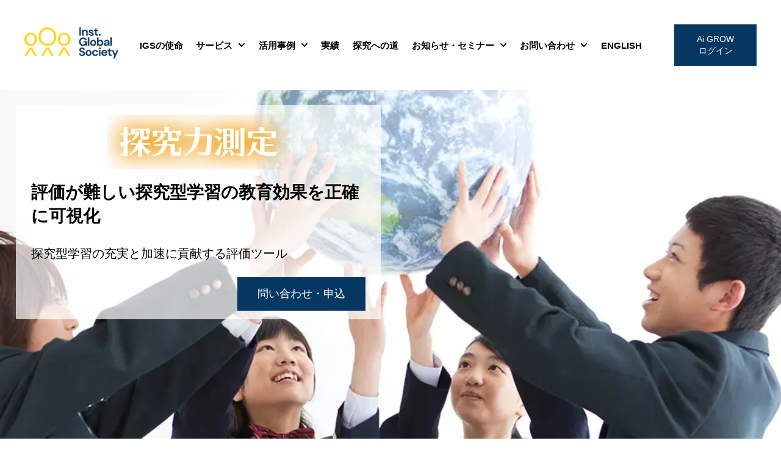

--- FILE ---
content_type: text/html; charset=UTF-8
request_url: https://www.aigrow.jp/suri-assessment
body_size: 24092
content:
<!doctype html><html lang="en"><head>
    <!-- JSON-LD markup generated by Google Structured Data Markup Helper. -->

    <meta charset="utf-8">
    
      <title>生徒の探究スキルと協働力を可視化｜探究力測定</title>
    
    
      <link rel="shortcut icon" href="https://www.aigrow.jp/hubfs/favicon.ico">
    
    <meta name="description" content="評価が難しい探究型学習の教育効果を正確に可視化し、学びの充実と実践の加速に貢献する評価ツールです。">
    
    
    
    
    
    <meta name="viewport" content="width=device-width, initial-scale=1">

    <script src="/hs/hsstatic/jquery-libs/static-1.1/jquery/jquery-1.7.1.js"></script>
<script>hsjQuery = window['jQuery'];</script>
    <meta property="og:description" content="評価が難しい探究型学習の教育効果を正確に可視化し、学びの充実と実践の加速に貢献する評価ツールです。">
    <meta property="og:title" content="生徒の探究スキルと協働力を可視化｜探究力測定">
    <meta name="twitter:description" content="評価が難しい探究型学習の教育効果を正確に可視化し、学びの充実と実践の加速に貢献する評価ツールです。">
    <meta name="twitter:title" content="生徒の探究スキルと協働力を可視化｜探究力測定">

    

    
    <style>
a.cta_button{-moz-box-sizing:content-box !important;-webkit-box-sizing:content-box !important;box-sizing:content-box !important;vertical-align:middle}.hs-breadcrumb-menu{list-style-type:none;margin:0px 0px 0px 0px;padding:0px 0px 0px 0px}.hs-breadcrumb-menu-item{float:left;padding:10px 0px 10px 10px}.hs-breadcrumb-menu-divider:before{content:'›';padding-left:10px}.hs-featured-image-link{border:0}.hs-featured-image{float:right;margin:0 0 20px 20px;max-width:50%}@media (max-width: 568px){.hs-featured-image{float:none;margin:0;width:100%;max-width:100%}}.hs-screen-reader-text{clip:rect(1px, 1px, 1px, 1px);height:1px;overflow:hidden;position:absolute !important;width:1px}
</style>

<link rel="stylesheet" href="https://www.aigrow.jp/hubfs/hub_generated/template_assets/1/184147534162/1768532455150/template_main.min.css">
<link rel="stylesheet" href="https://www.aigrow.jp/hubfs/hub_generated/template_assets/1/184147534168/1768532462335/template_theme-overrides.css">
<link rel="stylesheet" href="https://www.aigrow.jp/hubfs/hub_generated/module_assets/1/184147534415/1740876555851/module_website-header.min.css">
<link rel="stylesheet" href="https://www.aigrow.jp/hubfs/hub_generated/module_assets/1/184147534414/1740876554533/module_offer-card.min.css">

  <style>
  #hs_cos_wrapper_module_1738589481049 hr {
  border:0 none;
  border-bottom-width:3px;
  border-bottom-style:solid;
  border-bottom-color:rgba(245,203,36,1.0);
  margin-left:auto;
  margin-right:auto;
  margin-top:0px;
  margin-bottom:15px;
  width:100%;
}

  </style>


  <style>
  #hs_cos_wrapper_widget_1738588638760 hr {
  border:0 none;
  border-bottom-width:3px;
  border-bottom-style:solid;
  border-bottom-color:rgba(245,203,36,1.0);
  margin-left:auto;
  margin-right:auto;
  margin-top:0px;
  margin-bottom:15px;
  width:100%;
}

  </style>


  <style>
  #hs_cos_wrapper_module_1738589049117 hr {
  border:0 none;
  border-bottom-width:3px;
  border-bottom-style:solid;
  border-bottom-color:rgba(245,203,36,1.0);
  margin-left:auto;
  margin-right:auto;
  margin-top:0px;
  margin-bottom:15px;
  width:100%;
}

  </style>


  <style>
  #hs_cos_wrapper_module_1738589053899 hr {
  border:0 none;
  border-bottom-width:3px;
  border-bottom-style:solid;
  border-bottom-color:rgba(245,203,36,1.0);
  margin-left:auto;
  margin-right:auto;
  margin-top:0px;
  margin-bottom:15px;
  width:100%;
}

  </style>


  <style>
  #hs_cos_wrapper_module_1738589056999 hr {
  border:0 none;
  border-bottom-width:3px;
  border-bottom-style:solid;
  border-bottom-color:rgba(245,203,36,1.0);
  margin-left:auto;
  margin-right:auto;
  margin-top:0px;
  margin-bottom:15px;
  width:100%;
}

  </style>


  <style>
  #hs_cos_wrapper_module_1738589211584 hr {
  border:0 none;
  border-bottom-width:3px;
  border-bottom-style:solid;
  border-bottom-color:rgba(245,203,36,1.0);
  margin-left:auto;
  margin-right:auto;
  margin-top:0px;
  margin-bottom:15px;
  width:100%;
}

  </style>


  <style>
  #hs_cos_wrapper_module_1738589217316 hr {
  border:0 none;
  border-bottom-width:3px;
  border-bottom-style:solid;
  border-bottom-color:rgba(245,203,36,1.0);
  margin-left:auto;
  margin-right:auto;
  margin-top:0px;
  margin-bottom:15px;
  width:100%;
}

  </style>


  <style>
  #hs_cos_wrapper_module_1738589234900 hr {
  border:0 none;
  border-bottom-width:3px;
  border-bottom-style:solid;
  border-bottom-color:rgba(245,203,36,1.0);
  margin-left:auto;
  margin-right:auto;
  margin-top:0px;
  margin-bottom:15px;
  width:100%;
}

  </style>

<!-- Editor Styles -->
<style id="hs_editor_style" type="text/css">
#hs_cos_wrapper_module_173703808062414  { display: block !important; padding-top: 10px !important }
#hs_cos_wrapper_module_173703808062415  { display: block !important; padding-top: 10px !important }
#hs_cos_wrapper_module_17351294057133  { display: block !important; margin-bottom: 50px !important }
#hs_cos_wrapper_module_1735554730747  { display: block !important; margin-bottom: 30px !important }
#hs_cos_wrapper_module_17351296363355  { display: block !important; margin-bottom: 50px !important }
#hs_cos_wrapper_module_1735556873539  { display: block !important; margin-bottom: 50px !important }
#hs_cos_wrapper_module_1735307328831  { display: block !important; font-size: 20px !important; font-weight: bold !important; margin-bottom: 20px !important; text-align: center !important }
#hs_cos_wrapper_module_1735307328831  p , #hs_cos_wrapper_module_1735307328831  li , #hs_cos_wrapper_module_1735307328831  span , #hs_cos_wrapper_module_1735307328831  label , #hs_cos_wrapper_module_1735307328831  h1 , #hs_cos_wrapper_module_1735307328831  h2 , #hs_cos_wrapper_module_1735307328831  h3 , #hs_cos_wrapper_module_1735307328831  h4 , #hs_cos_wrapper_module_1735307328831  h5 , #hs_cos_wrapper_module_1735307328831  h6  { font-size: 20px !important; font-weight: bold !important }
#hs_cos_wrapper_module_1735557029724  { display: block !important; font-size: 18px !important; margin-bottom: 30px !important; text-align: center !important }
#hs_cos_wrapper_module_1735557029724  p , #hs_cos_wrapper_module_1735557029724  li , #hs_cos_wrapper_module_1735557029724  span , #hs_cos_wrapper_module_1735557029724  label , #hs_cos_wrapper_module_1735557029724  h1 , #hs_cos_wrapper_module_1735557029724  h2 , #hs_cos_wrapper_module_1735557029724  h3 , #hs_cos_wrapper_module_1735557029724  h4 , #hs_cos_wrapper_module_1735557029724  h5 , #hs_cos_wrapper_module_1735557029724  h6  { font-size: 18px !important }
#hs_cos_wrapper_module_1735557068122  { display: block !important; font-size: 18px !important; margin-bottom: 20px !important; text-align: left !important }
#hs_cos_wrapper_module_1735557068122  p , #hs_cos_wrapper_module_1735557068122  li , #hs_cos_wrapper_module_1735557068122  span , #hs_cos_wrapper_module_1735557068122  label , #hs_cos_wrapper_module_1735557068122  h1 , #hs_cos_wrapper_module_1735557068122  h2 , #hs_cos_wrapper_module_1735557068122  h3 , #hs_cos_wrapper_module_1735557068122  h4 , #hs_cos_wrapper_module_1735557068122  h5 , #hs_cos_wrapper_module_1735557068122  h6  { font-size: 18px !important }
#hs_cos_wrapper_module_1735557635020  { display: block !important; font-size: 20px !important; font-weight: bold !important; margin-bottom: 20px !important; margin-top: 80px !important; text-align: center !important }
#hs_cos_wrapper_module_1735557635020  p , #hs_cos_wrapper_module_1735557635020  li , #hs_cos_wrapper_module_1735557635020  span , #hs_cos_wrapper_module_1735557635020  label , #hs_cos_wrapper_module_1735557635020  h1 , #hs_cos_wrapper_module_1735557635020  h2 , #hs_cos_wrapper_module_1735557635020  h3 , #hs_cos_wrapper_module_1735557635020  h4 , #hs_cos_wrapper_module_1735557635020  h5 , #hs_cos_wrapper_module_1735557635020  h6  { font-size: 20px !important; font-weight: bold !important }
#hs_cos_wrapper_module_1735557786987  { display: block !important; font-size: 18px !important; margin-bottom: 0px !important; text-align: center !important }
#hs_cos_wrapper_module_1735557786987  p , #hs_cos_wrapper_module_1735557786987  li , #hs_cos_wrapper_module_1735557786987  span , #hs_cos_wrapper_module_1735557786987  label , #hs_cos_wrapper_module_1735557786987  h1 , #hs_cos_wrapper_module_1735557786987  h2 , #hs_cos_wrapper_module_1735557786987  h3 , #hs_cos_wrapper_module_1735557786987  h4 , #hs_cos_wrapper_module_1735557786987  h5 , #hs_cos_wrapper_module_1735557786987  h6  { font-size: 18px !important }
#hs_cos_wrapper_module_17355580119075  { display: block !important; margin-bottom: 20px !important; margin-top: 10px !important }
#hs_cos_wrapper_widget_1735559114987  { display: block !important; margin-top: 20px !important }
#hs_cos_wrapper_module_1735559118118  { display: block !important; margin-top: 20px !important }
#hs_cos_wrapper_widget_1735540031107  { display: block !important; margin-top: 30px !important }
#hs_cos_wrapper_module_1759243936222  { display: block !important; margin-bottom: 0px !important }
#hs_cos_wrapper_module_17355633209287  { background-color: #FFFFFF !important; background-image: none !important; border-color: #102d7b !important; border-style: solid !important; border-width: 1px !important; color: #000000 !important; display: block !important; font-family: Helvetica, Trebuchet MS, sans-serif !important; font-size: 18px !important; margin-bottom: 10px !important; margin-top: 10px !important; padding-left: 10px !important; padding-right: 10px !important; padding-top: 10px !important }
#hs_cos_wrapper_module_17355633209287  p , #hs_cos_wrapper_module_17355633209287  li , #hs_cos_wrapper_module_17355633209287  span , #hs_cos_wrapper_module_17355633209287  label , #hs_cos_wrapper_module_17355633209287  h1 , #hs_cos_wrapper_module_17355633209287  h2 , #hs_cos_wrapper_module_17355633209287  h3 , #hs_cos_wrapper_module_17355633209287  h4 , #hs_cos_wrapper_module_17355633209287  h5 , #hs_cos_wrapper_module_17355633209287  h6  { color: #000000 !important; font-family: Helvetica, Trebuchet MS, sans-serif !important; font-size: 18px !important }
#hs_cos_wrapper_module_17355633209288  { background-color: #FFFFFF !important; background-image: none !important; border-color: #102d7b !important; border-style: solid !important; border-width: 1px !important; color: #000000 !important; display: block !important; font-family: Helvetica, Trebuchet MS, sans-serif !important; font-size: 18px !important; margin-bottom: 10px !important; margin-top: 10px !important; padding-left: 10px !important; padding-right: 10px !important; padding-top: 10px !important }
#hs_cos_wrapper_module_17355633209288  p , #hs_cos_wrapper_module_17355633209288  li , #hs_cos_wrapper_module_17355633209288  span , #hs_cos_wrapper_module_17355633209288  label , #hs_cos_wrapper_module_17355633209288  h1 , #hs_cos_wrapper_module_17355633209288  h2 , #hs_cos_wrapper_module_17355633209288  h3 , #hs_cos_wrapper_module_17355633209288  h4 , #hs_cos_wrapper_module_17355633209288  h5 , #hs_cos_wrapper_module_17355633209288  h6  { color: #000000 !important; font-family: Helvetica, Trebuchet MS, sans-serif !important; font-size: 18px !important }
#hs_cos_wrapper_module_17355633209289  { background-color: #FFFFFF !important; background-image: none !important; border-color: #102d7b !important; border-style: solid !important; border-width: 1px !important; color: #000000 !important; display: block !important; font-family: Helvetica, Trebuchet MS, sans-serif !important; font-size: 18px !important; margin-bottom: 10px !important; margin-top: 10px !important; padding-left: 10px !important; padding-right: 10px !important; padding-top: 10px !important }
#hs_cos_wrapper_module_17355633209289  p , #hs_cos_wrapper_module_17355633209289  li , #hs_cos_wrapper_module_17355633209289  span , #hs_cos_wrapper_module_17355633209289  label , #hs_cos_wrapper_module_17355633209289  h1 , #hs_cos_wrapper_module_17355633209289  h2 , #hs_cos_wrapper_module_17355633209289  h3 , #hs_cos_wrapper_module_17355633209289  h4 , #hs_cos_wrapper_module_17355633209289  h5 , #hs_cos_wrapper_module_17355633209289  h6  { color: #000000 !important; font-family: Helvetica, Trebuchet MS, sans-serif !important; font-size: 18px !important }
#hs_cos_wrapper_module_173556332092813  { background-color: #FFFFFF !important; background-image: none !important; border-color: #102d7b !important; border-style: solid !important; border-width: 1px !important; color: #000000 !important; display: block !important; font-family: Helvetica, Trebuchet MS, sans-serif !important; font-size: 18px !important; margin-bottom: 10px !important; margin-top: 10px !important; padding-left: 10px !important; padding-right: 10px !important; padding-top: 10px !important }
#hs_cos_wrapper_module_173556332092813  p , #hs_cos_wrapper_module_173556332092813  li , #hs_cos_wrapper_module_173556332092813  span , #hs_cos_wrapper_module_173556332092813  label , #hs_cos_wrapper_module_173556332092813  h1 , #hs_cos_wrapper_module_173556332092813  h2 , #hs_cos_wrapper_module_173556332092813  h3 , #hs_cos_wrapper_module_173556332092813  h4 , #hs_cos_wrapper_module_173556332092813  h5 , #hs_cos_wrapper_module_173556332092813  h6  { color: #000000 !important; font-family: Helvetica, Trebuchet MS, sans-serif !important; font-size: 18px !important }
#hs_cos_wrapper_module_173556332092814  { background-color: #FFFFFF !important; background-image: none !important; border-color: #102d7b !important; border-style: solid !important; border-width: 1px !important; color: #000000 !important; display: block !important; font-family: Helvetica, Trebuchet MS, sans-serif !important; font-size: 18px !important; margin-bottom: 10px !important; margin-top: 10px !important; padding-left: 10px !important; padding-right: 10px !important; padding-top: 10px !important }
#hs_cos_wrapper_module_173556332092814  p , #hs_cos_wrapper_module_173556332092814  li , #hs_cos_wrapper_module_173556332092814  span , #hs_cos_wrapper_module_173556332092814  label , #hs_cos_wrapper_module_173556332092814  h1 , #hs_cos_wrapper_module_173556332092814  h2 , #hs_cos_wrapper_module_173556332092814  h3 , #hs_cos_wrapper_module_173556332092814  h4 , #hs_cos_wrapper_module_173556332092814  h5 , #hs_cos_wrapper_module_173556332092814  h6  { color: #000000 !important; font-family: Helvetica, Trebuchet MS, sans-serif !important; font-size: 18px !important }
#hs_cos_wrapper_module_173556332092815  { background-color: #FFFFFF !important; background-image: none !important; border-color: #102d7b !important; border-style: solid !important; border-width: 1px !important; color: #000000 !important; display: block !important; font-family: Helvetica, Trebuchet MS, sans-serif !important; font-size: 18px !important; margin-bottom: 10px !important; margin-top: 10px !important; padding-left: 10px !important; padding-right: 10px !important; padding-top: 10px !important }
#hs_cos_wrapper_module_173556332092815  p , #hs_cos_wrapper_module_173556332092815  li , #hs_cos_wrapper_module_173556332092815  span , #hs_cos_wrapper_module_173556332092815  label , #hs_cos_wrapper_module_173556332092815  h1 , #hs_cos_wrapper_module_173556332092815  h2 , #hs_cos_wrapper_module_173556332092815  h3 , #hs_cos_wrapper_module_173556332092815  h4 , #hs_cos_wrapper_module_173556332092815  h5 , #hs_cos_wrapper_module_173556332092815  h6  { color: #000000 !important; font-family: Helvetica, Trebuchet MS, sans-serif !important; font-size: 18px !important }
#hs_cos_wrapper_module_17592441125323  { display: block !important; margin-bottom: 0px !important }
#hs_cos_wrapper_widget_1735562911954  { background-color: #FFFFFF !important; background-image: none !important; border-color: #fb772d !important; border-style: solid !important; border-width: 1px !important; color: #000000 !important; display: block !important; font-family: Helvetica, Trebuchet MS, sans-serif !important; font-size: 18px !important; margin-bottom: 10px !important; margin-top: 10px !important; padding-left: 10px !important; padding-right: 10px !important; padding-top: 10px !important }
#hs_cos_wrapper_widget_1735562911954  p , #hs_cos_wrapper_widget_1735562911954  li , #hs_cos_wrapper_widget_1735562911954  span , #hs_cos_wrapper_widget_1735562911954  label , #hs_cos_wrapper_widget_1735562911954  h1 , #hs_cos_wrapper_widget_1735562911954  h2 , #hs_cos_wrapper_widget_1735562911954  h3 , #hs_cos_wrapper_widget_1735562911954  h4 , #hs_cos_wrapper_widget_1735562911954  h5 , #hs_cos_wrapper_widget_1735562911954  h6  { color: #000000 !important; font-family: Helvetica, Trebuchet MS, sans-serif !important; font-size: 18px !important }
#hs_cos_wrapper_module_1735563112796  { background-color: #FFFFFF !important; background-image: none !important; border-color: #fb772d !important; border-style: solid !important; border-width: 1px !important; color: #000000 !important; display: block !important; font-family: Helvetica, Trebuchet MS, sans-serif !important; font-size: 18px !important; margin-bottom: 10px !important; margin-top: 10px !important; padding-left: 10px !important; padding-right: 10px !important; padding-top: 10px !important }
#hs_cos_wrapper_module_1735563112796  p , #hs_cos_wrapper_module_1735563112796  li , #hs_cos_wrapper_module_1735563112796  span , #hs_cos_wrapper_module_1735563112796  label , #hs_cos_wrapper_module_1735563112796  h1 , #hs_cos_wrapper_module_1735563112796  h2 , #hs_cos_wrapper_module_1735563112796  h3 , #hs_cos_wrapper_module_1735563112796  h4 , #hs_cos_wrapper_module_1735563112796  h5 , #hs_cos_wrapper_module_1735563112796  h6  { color: #000000 !important; font-family: Helvetica, Trebuchet MS, sans-serif !important; font-size: 18px !important }
#hs_cos_wrapper_module_17355631048253  { background-color: #FFFFFF !important; background-image: none !important; border-color: #fb772d !important; border-style: solid !important; border-width: 1px !important; color: #000000 !important; display: block !important; font-family: Helvetica, Trebuchet MS, sans-serif !important; font-size: 18px !important; margin-bottom: 10px !important; margin-top: 10px !important; padding-left: 10px !important; padding-right: 10px !important; padding-top: 10px !important }
#hs_cos_wrapper_module_17355631048253  p , #hs_cos_wrapper_module_17355631048253  li , #hs_cos_wrapper_module_17355631048253  span , #hs_cos_wrapper_module_17355631048253  label , #hs_cos_wrapper_module_17355631048253  h1 , #hs_cos_wrapper_module_17355631048253  h2 , #hs_cos_wrapper_module_17355631048253  h3 , #hs_cos_wrapper_module_17355631048253  h4 , #hs_cos_wrapper_module_17355631048253  h5 , #hs_cos_wrapper_module_17355631048253  h6  { color: #000000 !important; font-family: Helvetica, Trebuchet MS, sans-serif !important; font-size: 18px !important }
#hs_cos_wrapper_module_17355630702453  { background-color: #FFFFFF !important; background-image: none !important; border-color: #fb772d !important; border-style: solid !important; border-width: 1px !important; color: #000000 !important; display: block !important; font-family: Helvetica, Trebuchet MS, sans-serif !important; font-size: 18px !important; margin-bottom: 10px !important; margin-top: 10px !important; padding-left: 10px !important; padding-right: 10px !important; padding-top: 10px !important }
#hs_cos_wrapper_module_17355630702453  p , #hs_cos_wrapper_module_17355630702453  li , #hs_cos_wrapper_module_17355630702453  span , #hs_cos_wrapper_module_17355630702453  label , #hs_cos_wrapper_module_17355630702453  h1 , #hs_cos_wrapper_module_17355630702453  h2 , #hs_cos_wrapper_module_17355630702453  h3 , #hs_cos_wrapper_module_17355630702453  h4 , #hs_cos_wrapper_module_17355630702453  h5 , #hs_cos_wrapper_module_17355630702453  h6  { color: #000000 !important; font-family: Helvetica, Trebuchet MS, sans-serif !important; font-size: 18px !important }
#hs_cos_wrapper_module_17355631083963  { background-color: #FFFFFF !important; background-image: none !important; border-color: #fb772d !important; border-style: solid !important; border-width: 1px !important; color: #000000 !important; display: block !important; font-family: Helvetica, Trebuchet MS, sans-serif !important; font-size: 18px !important; margin-bottom: 10px !important; margin-top: 10px !important; padding-left: 10px !important; padding-right: 10px !important; padding-top: 10px !important }
#hs_cos_wrapper_module_17355631083963  p , #hs_cos_wrapper_module_17355631083963  li , #hs_cos_wrapper_module_17355631083963  span , #hs_cos_wrapper_module_17355631083963  label , #hs_cos_wrapper_module_17355631083963  h1 , #hs_cos_wrapper_module_17355631083963  h2 , #hs_cos_wrapper_module_17355631083963  h3 , #hs_cos_wrapper_module_17355631083963  h4 , #hs_cos_wrapper_module_17355631083963  h5 , #hs_cos_wrapper_module_17355631083963  h6  { color: #000000 !important; font-family: Helvetica, Trebuchet MS, sans-serif !important; font-size: 18px !important }
#hs_cos_wrapper_module_1735563119059  { background-color: #FFFFFF !important; background-image: none !important; border-color: #fb772d !important; border-style: solid !important; border-width: 1px !important; color: #000000 !important; display: block !important; font-family: Helvetica, Trebuchet MS, sans-serif !important; font-size: 18px !important; margin-bottom: 10px !important; margin-top: 10px !important; padding-left: 10px !important; padding-right: 10px !important; padding-top: 10px !important }
#hs_cos_wrapper_module_1735563119059  p , #hs_cos_wrapper_module_1735563119059  li , #hs_cos_wrapper_module_1735563119059  span , #hs_cos_wrapper_module_1735563119059  label , #hs_cos_wrapper_module_1735563119059  h1 , #hs_cos_wrapper_module_1735563119059  h2 , #hs_cos_wrapper_module_1735563119059  h3 , #hs_cos_wrapper_module_1735563119059  h4 , #hs_cos_wrapper_module_1735563119059  h5 , #hs_cos_wrapper_module_1735563119059  h6  { color: #000000 !important; font-family: Helvetica, Trebuchet MS, sans-serif !important; font-size: 18px !important }
#hs_cos_wrapper_module_1735563873493  { display: block !important; margin-bottom: 30px !important }
#hs_cos_wrapper_module_1735563929977  { display: block !important; margin-bottom: 40px !important }
#hs_cos_wrapper_widget_1735564021221  { display: block !important; margin-bottom: 10px !important }
#hs_cos_wrapper_module_17370384500556  { display: block !important; margin-bottom: 20px !important }
#hs_cos_wrapper_module_17377676082847  { display: block !important; margin-bottom: 0px !important }
#hs_cos_wrapper_module_17360872653563  { display: block !important; margin-top: 20px !important }
#hs_cos_wrapper_module_17385879578373  { display: block !important; padding-bottom: 10px !important }
#hs_cos_wrapper_module_1738588382655  { display: block !important; padding-bottom: 10px !important }
#hs_cos_wrapper_widget_1734955468789  { display: block !important; margin-bottom: 15px !important; margin-top: 15px !important }
#hs_cos_wrapper_widget_1736086871416  { display: block !important; margin-top: 0px !important; padding-bottom: 0px !important }
#hs_cos_wrapper_module_17349560149963  { display: block !important; margin-top: 0px !important }
#hs_cos_wrapper_module_173703808062414  { display: block !important; padding-top: 10px !important }
#hs_cos_wrapper_module_173703808062415  { display: block !important; padding-top: 10px !important }
#hs_cos_wrapper_module_17351294057133  { display: block !important; margin-bottom: 50px !important }
#hs_cos_wrapper_module_1735554730747  { display: block !important; margin-bottom: 30px !important }
#hs_cos_wrapper_module_17351296363355  { display: block !important; margin-bottom: 50px !important }
#hs_cos_wrapper_module_1735556873539  { display: block !important; margin-bottom: 50px !important }
#hs_cos_wrapper_module_1735307328831  { display: block !important; font-size: 20px !important; font-weight: bold !important; margin-bottom: 20px !important; text-align: center !important }
#hs_cos_wrapper_module_1735307328831  p , #hs_cos_wrapper_module_1735307328831  li , #hs_cos_wrapper_module_1735307328831  span , #hs_cos_wrapper_module_1735307328831  label , #hs_cos_wrapper_module_1735307328831  h1 , #hs_cos_wrapper_module_1735307328831  h2 , #hs_cos_wrapper_module_1735307328831  h3 , #hs_cos_wrapper_module_1735307328831  h4 , #hs_cos_wrapper_module_1735307328831  h5 , #hs_cos_wrapper_module_1735307328831  h6  { font-size: 20px !important; font-weight: bold !important }
#hs_cos_wrapper_module_1735557029724  { display: block !important; font-size: 18px !important; margin-bottom: 30px !important; text-align: center !important }
#hs_cos_wrapper_module_1735557029724  p , #hs_cos_wrapper_module_1735557029724  li , #hs_cos_wrapper_module_1735557029724  span , #hs_cos_wrapper_module_1735557029724  label , #hs_cos_wrapper_module_1735557029724  h1 , #hs_cos_wrapper_module_1735557029724  h2 , #hs_cos_wrapper_module_1735557029724  h3 , #hs_cos_wrapper_module_1735557029724  h4 , #hs_cos_wrapper_module_1735557029724  h5 , #hs_cos_wrapper_module_1735557029724  h6  { font-size: 18px !important }
#hs_cos_wrapper_module_1735557068122  { display: block !important; font-size: 18px !important; margin-bottom: 20px !important; text-align: left !important }
#hs_cos_wrapper_module_1735557068122  p , #hs_cos_wrapper_module_1735557068122  li , #hs_cos_wrapper_module_1735557068122  span , #hs_cos_wrapper_module_1735557068122  label , #hs_cos_wrapper_module_1735557068122  h1 , #hs_cos_wrapper_module_1735557068122  h2 , #hs_cos_wrapper_module_1735557068122  h3 , #hs_cos_wrapper_module_1735557068122  h4 , #hs_cos_wrapper_module_1735557068122  h5 , #hs_cos_wrapper_module_1735557068122  h6  { font-size: 18px !important }
#hs_cos_wrapper_module_1735557635020  { display: block !important; font-size: 20px !important; font-weight: bold !important; margin-bottom: 20px !important; margin-top: 80px !important; text-align: center !important }
#hs_cos_wrapper_module_1735557635020  p , #hs_cos_wrapper_module_1735557635020  li , #hs_cos_wrapper_module_1735557635020  span , #hs_cos_wrapper_module_1735557635020  label , #hs_cos_wrapper_module_1735557635020  h1 , #hs_cos_wrapper_module_1735557635020  h2 , #hs_cos_wrapper_module_1735557635020  h3 , #hs_cos_wrapper_module_1735557635020  h4 , #hs_cos_wrapper_module_1735557635020  h5 , #hs_cos_wrapper_module_1735557635020  h6  { font-size: 20px !important; font-weight: bold !important }
#hs_cos_wrapper_module_1735557786987  { display: block !important; font-size: 18px !important; margin-bottom: 0px !important; text-align: center !important }
#hs_cos_wrapper_module_1735557786987  p , #hs_cos_wrapper_module_1735557786987  li , #hs_cos_wrapper_module_1735557786987  span , #hs_cos_wrapper_module_1735557786987  label , #hs_cos_wrapper_module_1735557786987  h1 , #hs_cos_wrapper_module_1735557786987  h2 , #hs_cos_wrapper_module_1735557786987  h3 , #hs_cos_wrapper_module_1735557786987  h4 , #hs_cos_wrapper_module_1735557786987  h5 , #hs_cos_wrapper_module_1735557786987  h6  { font-size: 18px !important }
#hs_cos_wrapper_module_17355580119075  { display: block !important; margin-bottom: 20px !important; margin-top: 10px !important }
#hs_cos_wrapper_module_1735559118118  { display: block !important; margin-top: 20px !important }
#hs_cos_wrapper_widget_1735559114987  { display: block !important; margin-top: 20px !important }
#hs_cos_wrapper_widget_1735540031107  { display: block !important; margin-top: 30px !important }
#hs_cos_wrapper_module_1759243936222  { display: block !important; margin-bottom: 0px !important }
#hs_cos_wrapper_module_173556332092813  { background-color: #FFFFFF !important; background-image: none !important; border-color: #102d7b !important; border-style: solid !important; border-width: 1px !important; color: #000000 !important; display: block !important; font-family: Helvetica, Trebuchet MS, sans-serif !important; font-size: 18px !important; margin-bottom: 10px !important; margin-top: 10px !important; padding-left: 10px !important; padding-right: 10px !important; padding-top: 10px !important }
#hs_cos_wrapper_module_173556332092813  p , #hs_cos_wrapper_module_173556332092813  li , #hs_cos_wrapper_module_173556332092813  span , #hs_cos_wrapper_module_173556332092813  label , #hs_cos_wrapper_module_173556332092813  h1 , #hs_cos_wrapper_module_173556332092813  h2 , #hs_cos_wrapper_module_173556332092813  h3 , #hs_cos_wrapper_module_173556332092813  h4 , #hs_cos_wrapper_module_173556332092813  h5 , #hs_cos_wrapper_module_173556332092813  h6  { color: #000000 !important; font-family: Helvetica, Trebuchet MS, sans-serif !important; font-size: 18px !important }
#hs_cos_wrapper_module_173556332092814  { background-color: #FFFFFF !important; background-image: none !important; border-color: #102d7b !important; border-style: solid !important; border-width: 1px !important; color: #000000 !important; display: block !important; font-family: Helvetica, Trebuchet MS, sans-serif !important; font-size: 18px !important; margin-bottom: 10px !important; margin-top: 10px !important; padding-left: 10px !important; padding-right: 10px !important; padding-top: 10px !important }
#hs_cos_wrapper_module_173556332092814  p , #hs_cos_wrapper_module_173556332092814  li , #hs_cos_wrapper_module_173556332092814  span , #hs_cos_wrapper_module_173556332092814  label , #hs_cos_wrapper_module_173556332092814  h1 , #hs_cos_wrapper_module_173556332092814  h2 , #hs_cos_wrapper_module_173556332092814  h3 , #hs_cos_wrapper_module_173556332092814  h4 , #hs_cos_wrapper_module_173556332092814  h5 , #hs_cos_wrapper_module_173556332092814  h6  { color: #000000 !important; font-family: Helvetica, Trebuchet MS, sans-serif !important; font-size: 18px !important }
#hs_cos_wrapper_module_173556332092815  { background-color: #FFFFFF !important; background-image: none !important; border-color: #102d7b !important; border-style: solid !important; border-width: 1px !important; color: #000000 !important; display: block !important; font-family: Helvetica, Trebuchet MS, sans-serif !important; font-size: 18px !important; margin-bottom: 10px !important; margin-top: 10px !important; padding-left: 10px !important; padding-right: 10px !important; padding-top: 10px !important }
#hs_cos_wrapper_module_173556332092815  p , #hs_cos_wrapper_module_173556332092815  li , #hs_cos_wrapper_module_173556332092815  span , #hs_cos_wrapper_module_173556332092815  label , #hs_cos_wrapper_module_173556332092815  h1 , #hs_cos_wrapper_module_173556332092815  h2 , #hs_cos_wrapper_module_173556332092815  h3 , #hs_cos_wrapper_module_173556332092815  h4 , #hs_cos_wrapper_module_173556332092815  h5 , #hs_cos_wrapper_module_173556332092815  h6  { color: #000000 !important; font-family: Helvetica, Trebuchet MS, sans-serif !important; font-size: 18px !important }
#hs_cos_wrapper_module_17355633209287  { background-color: #FFFFFF !important; background-image: none !important; border-color: #102d7b !important; border-style: solid !important; border-width: 1px !important; color: #000000 !important; display: block !important; font-family: Helvetica, Trebuchet MS, sans-serif !important; font-size: 18px !important; margin-bottom: 10px !important; margin-top: 10px !important; padding-left: 10px !important; padding-right: 10px !important; padding-top: 10px !important }
#hs_cos_wrapper_module_17355633209287  p , #hs_cos_wrapper_module_17355633209287  li , #hs_cos_wrapper_module_17355633209287  span , #hs_cos_wrapper_module_17355633209287  label , #hs_cos_wrapper_module_17355633209287  h1 , #hs_cos_wrapper_module_17355633209287  h2 , #hs_cos_wrapper_module_17355633209287  h3 , #hs_cos_wrapper_module_17355633209287  h4 , #hs_cos_wrapper_module_17355633209287  h5 , #hs_cos_wrapper_module_17355633209287  h6  { color: #000000 !important; font-family: Helvetica, Trebuchet MS, sans-serif !important; font-size: 18px !important }
#hs_cos_wrapper_module_17355633209288  { background-color: #FFFFFF !important; background-image: none !important; border-color: #102d7b !important; border-style: solid !important; border-width: 1px !important; color: #000000 !important; display: block !important; font-family: Helvetica, Trebuchet MS, sans-serif !important; font-size: 18px !important; margin-bottom: 10px !important; margin-top: 10px !important; padding-left: 10px !important; padding-right: 10px !important; padding-top: 10px !important }
#hs_cos_wrapper_module_17355633209288  p , #hs_cos_wrapper_module_17355633209288  li , #hs_cos_wrapper_module_17355633209288  span , #hs_cos_wrapper_module_17355633209288  label , #hs_cos_wrapper_module_17355633209288  h1 , #hs_cos_wrapper_module_17355633209288  h2 , #hs_cos_wrapper_module_17355633209288  h3 , #hs_cos_wrapper_module_17355633209288  h4 , #hs_cos_wrapper_module_17355633209288  h5 , #hs_cos_wrapper_module_17355633209288  h6  { color: #000000 !important; font-family: Helvetica, Trebuchet MS, sans-serif !important; font-size: 18px !important }
#hs_cos_wrapper_module_17355633209289  { background-color: #FFFFFF !important; background-image: none !important; border-color: #102d7b !important; border-style: solid !important; border-width: 1px !important; color: #000000 !important; display: block !important; font-family: Helvetica, Trebuchet MS, sans-serif !important; font-size: 18px !important; margin-bottom: 10px !important; margin-top: 10px !important; padding-left: 10px !important; padding-right: 10px !important; padding-top: 10px !important }
#hs_cos_wrapper_module_17355633209289  p , #hs_cos_wrapper_module_17355633209289  li , #hs_cos_wrapper_module_17355633209289  span , #hs_cos_wrapper_module_17355633209289  label , #hs_cos_wrapper_module_17355633209289  h1 , #hs_cos_wrapper_module_17355633209289  h2 , #hs_cos_wrapper_module_17355633209289  h3 , #hs_cos_wrapper_module_17355633209289  h4 , #hs_cos_wrapper_module_17355633209289  h5 , #hs_cos_wrapper_module_17355633209289  h6  { color: #000000 !important; font-family: Helvetica, Trebuchet MS, sans-serif !important; font-size: 18px !important }
#hs_cos_wrapper_module_17592441125323  { display: block !important; margin-bottom: 0px !important }
#hs_cos_wrapper_module_17355630702453  { background-color: #FFFFFF !important; background-image: none !important; border-color: #fb772d !important; border-style: solid !important; border-width: 1px !important; color: #000000 !important; display: block !important; font-family: Helvetica, Trebuchet MS, sans-serif !important; font-size: 18px !important; margin-bottom: 10px !important; margin-top: 10px !important; padding-left: 10px !important; padding-right: 10px !important; padding-top: 10px !important }
#hs_cos_wrapper_module_17355630702453  p , #hs_cos_wrapper_module_17355630702453  li , #hs_cos_wrapper_module_17355630702453  span , #hs_cos_wrapper_module_17355630702453  label , #hs_cos_wrapper_module_17355630702453  h1 , #hs_cos_wrapper_module_17355630702453  h2 , #hs_cos_wrapper_module_17355630702453  h3 , #hs_cos_wrapper_module_17355630702453  h4 , #hs_cos_wrapper_module_17355630702453  h5 , #hs_cos_wrapper_module_17355630702453  h6  { color: #000000 !important; font-family: Helvetica, Trebuchet MS, sans-serif !important; font-size: 18px !important }
#hs_cos_wrapper_module_17355631083963  { background-color: #FFFFFF !important; background-image: none !important; border-color: #fb772d !important; border-style: solid !important; border-width: 1px !important; color: #000000 !important; display: block !important; font-family: Helvetica, Trebuchet MS, sans-serif !important; font-size: 18px !important; margin-bottom: 10px !important; margin-top: 10px !important; padding-left: 10px !important; padding-right: 10px !important; padding-top: 10px !important }
#hs_cos_wrapper_module_17355631083963  p , #hs_cos_wrapper_module_17355631083963  li , #hs_cos_wrapper_module_17355631083963  span , #hs_cos_wrapper_module_17355631083963  label , #hs_cos_wrapper_module_17355631083963  h1 , #hs_cos_wrapper_module_17355631083963  h2 , #hs_cos_wrapper_module_17355631083963  h3 , #hs_cos_wrapper_module_17355631083963  h4 , #hs_cos_wrapper_module_17355631083963  h5 , #hs_cos_wrapper_module_17355631083963  h6  { color: #000000 !important; font-family: Helvetica, Trebuchet MS, sans-serif !important; font-size: 18px !important }
#hs_cos_wrapper_module_1735563119059  { background-color: #FFFFFF !important; background-image: none !important; border-color: #fb772d !important; border-style: solid !important; border-width: 1px !important; color: #000000 !important; display: block !important; font-family: Helvetica, Trebuchet MS, sans-serif !important; font-size: 18px !important; margin-bottom: 10px !important; margin-top: 10px !important; padding-left: 10px !important; padding-right: 10px !important; padding-top: 10px !important }
#hs_cos_wrapper_module_1735563119059  p , #hs_cos_wrapper_module_1735563119059  li , #hs_cos_wrapper_module_1735563119059  span , #hs_cos_wrapper_module_1735563119059  label , #hs_cos_wrapper_module_1735563119059  h1 , #hs_cos_wrapper_module_1735563119059  h2 , #hs_cos_wrapper_module_1735563119059  h3 , #hs_cos_wrapper_module_1735563119059  h4 , #hs_cos_wrapper_module_1735563119059  h5 , #hs_cos_wrapper_module_1735563119059  h6  { color: #000000 !important; font-family: Helvetica, Trebuchet MS, sans-serif !important; font-size: 18px !important }
#hs_cos_wrapper_widget_1735562911954  { background-color: #FFFFFF !important; background-image: none !important; border-color: #fb772d !important; border-style: solid !important; border-width: 1px !important; color: #000000 !important; display: block !important; font-family: Helvetica, Trebuchet MS, sans-serif !important; font-size: 18px !important; margin-bottom: 10px !important; margin-top: 10px !important; padding-left: 10px !important; padding-right: 10px !important; padding-top: 10px !important }
#hs_cos_wrapper_widget_1735562911954  p , #hs_cos_wrapper_widget_1735562911954  li , #hs_cos_wrapper_widget_1735562911954  span , #hs_cos_wrapper_widget_1735562911954  label , #hs_cos_wrapper_widget_1735562911954  h1 , #hs_cos_wrapper_widget_1735562911954  h2 , #hs_cos_wrapper_widget_1735562911954  h3 , #hs_cos_wrapper_widget_1735562911954  h4 , #hs_cos_wrapper_widget_1735562911954  h5 , #hs_cos_wrapper_widget_1735562911954  h6  { color: #000000 !important; font-family: Helvetica, Trebuchet MS, sans-serif !important; font-size: 18px !important }
#hs_cos_wrapper_module_1735563112796  { background-color: #FFFFFF !important; background-image: none !important; border-color: #fb772d !important; border-style: solid !important; border-width: 1px !important; color: #000000 !important; display: block !important; font-family: Helvetica, Trebuchet MS, sans-serif !important; font-size: 18px !important; margin-bottom: 10px !important; margin-top: 10px !important; padding-left: 10px !important; padding-right: 10px !important; padding-top: 10px !important }
#hs_cos_wrapper_module_1735563112796  p , #hs_cos_wrapper_module_1735563112796  li , #hs_cos_wrapper_module_1735563112796  span , #hs_cos_wrapper_module_1735563112796  label , #hs_cos_wrapper_module_1735563112796  h1 , #hs_cos_wrapper_module_1735563112796  h2 , #hs_cos_wrapper_module_1735563112796  h3 , #hs_cos_wrapper_module_1735563112796  h4 , #hs_cos_wrapper_module_1735563112796  h5 , #hs_cos_wrapper_module_1735563112796  h6  { color: #000000 !important; font-family: Helvetica, Trebuchet MS, sans-serif !important; font-size: 18px !important }
#hs_cos_wrapper_module_17355631048253  { background-color: #FFFFFF !important; background-image: none !important; border-color: #fb772d !important; border-style: solid !important; border-width: 1px !important; color: #000000 !important; display: block !important; font-family: Helvetica, Trebuchet MS, sans-serif !important; font-size: 18px !important; margin-bottom: 10px !important; margin-top: 10px !important; padding-left: 10px !important; padding-right: 10px !important; padding-top: 10px !important }
#hs_cos_wrapper_module_17355631048253  p , #hs_cos_wrapper_module_17355631048253  li , #hs_cos_wrapper_module_17355631048253  span , #hs_cos_wrapper_module_17355631048253  label , #hs_cos_wrapper_module_17355631048253  h1 , #hs_cos_wrapper_module_17355631048253  h2 , #hs_cos_wrapper_module_17355631048253  h3 , #hs_cos_wrapper_module_17355631048253  h4 , #hs_cos_wrapper_module_17355631048253  h5 , #hs_cos_wrapper_module_17355631048253  h6  { color: #000000 !important; font-family: Helvetica, Trebuchet MS, sans-serif !important; font-size: 18px !important }
#hs_cos_wrapper_module_1735563873493  { display: block !important; margin-bottom: 30px !important }
#hs_cos_wrapper_module_1735563929977  { display: block !important; margin-bottom: 40px !important }
#hs_cos_wrapper_widget_1735564021221  { display: block !important; margin-bottom: 10px !important }
#hs_cos_wrapper_module_17370384500556  { display: block !important; margin-bottom: 20px !important }
#hs_cos_wrapper_module_17377676082847  { display: block !important; margin-bottom: 0px !important }
.header-row-0-force-full-width-section > .row-fluid {
  max-width: none !important;
}
.dnd_area-row-0-force-full-width-section > .row-fluid {
  max-width: none !important;
}
.dnd_area-row-1-force-full-width-section > .row-fluid {
  max-width: none !important;
}
.dnd_area-row-2-force-full-width-section > .row-fluid {
  max-width: none !important;
}
.dnd_area-row-3-force-full-width-section > .row-fluid {
  max-width: none !important;
}
.dnd_area-row-4-force-full-width-section > .row-fluid {
  max-width: none !important;
}
.dnd_area-row-5-force-full-width-section > .row-fluid {
  max-width: none !important;
}
.dnd_area-row-6-force-full-width-section > .row-fluid {
  max-width: none !important;
}
.dnd_area-row-7-force-full-width-section > .row-fluid {
  max-width: none !important;
}
.dnd_area-row-8-force-full-width-section > .row-fluid {
  max-width: none !important;
}
.dnd_area-row-9-force-full-width-section > .row-fluid {
  max-width: none !important;
}
.dnd_area-row-10-force-full-width-section > .row-fluid {
  max-width: none !important;
}
.dnd_area-row-11-force-full-width-section > .row-fluid {
  max-width: none !important;
}
.dnd_area-row-12-force-full-width-section > .row-fluid {
  max-width: none !important;
}
.dnd_area-row-13-force-full-width-section > .row-fluid {
  max-width: none !important;
}
.module_173703808062413-flexbox-positioning {
  display: -ms-flexbox !important;
  -ms-flex-direction: column !important;
  -ms-flex-align: center !important;
  -ms-flex-pack: start;
  display: flex !important;
  flex-direction: column !important;
  align-items: center !important;
  justify-content: flex-start;
}
.module_173703808062413-flexbox-positioning > div {
  max-width: 100%;
  flex-shrink: 0 !important;
}
.widget_1742290385101-flexbox-positioning {
  display: -ms-flexbox !important;
  -ms-flex-direction: column !important;
  -ms-flex-align: end !important;
  -ms-flex-pack: start;
  display: flex !important;
  flex-direction: column !important;
  align-items: flex-end !important;
  justify-content: flex-start;
}
.widget_1742290385101-flexbox-positioning > div {
  max-width: 100%;
  flex-shrink: 0 !important;
}
.module_1735554730747-flexbox-positioning {
  display: -ms-flexbox !important;
  -ms-flex-direction: column !important;
  -ms-flex-align: center !important;
  -ms-flex-pack: start;
  display: flex !important;
  flex-direction: column !important;
  align-items: center !important;
  justify-content: flex-start;
}
.module_1735554730747-flexbox-positioning > div {
  max-width: 100%;
  flex-shrink: 0 !important;
}
.module_1735557138174-flexbox-positioning {
  display: -ms-flexbox !important;
  -ms-flex-direction: column !important;
  -ms-flex-align: center !important;
  -ms-flex-pack: start;
  display: flex !important;
  flex-direction: column !important;
  align-items: center !important;
  justify-content: flex-start;
}
.module_1735557138174-flexbox-positioning > div {
  max-width: 100%;
  flex-shrink: 0 !important;
}
.widget_1735557134903-flexbox-positioning {
  display: -ms-flexbox !important;
  -ms-flex-direction: column !important;
  -ms-flex-align: center !important;
  -ms-flex-pack: start;
  display: flex !important;
  flex-direction: column !important;
  align-items: center !important;
  justify-content: flex-start;
}
.widget_1735557134903-flexbox-positioning > div {
  max-width: 100%;
  flex-shrink: 0 !important;
}
.module_1735559118118-flexbox-positioning {
  display: -ms-flexbox !important;
  -ms-flex-direction: column !important;
  -ms-flex-align: center !important;
  -ms-flex-pack: start;
  display: flex !important;
  flex-direction: column !important;
  align-items: center !important;
  justify-content: flex-start;
}
.module_1735559118118-flexbox-positioning > div {
  max-width: 100%;
  flex-shrink: 0 !important;
}
.widget_1735559114987-flexbox-positioning {
  display: -ms-flexbox !important;
  -ms-flex-direction: column !important;
  -ms-flex-align: center !important;
  -ms-flex-pack: start;
  display: flex !important;
  flex-direction: column !important;
  align-items: center !important;
  justify-content: flex-start;
}
.widget_1735559114987-flexbox-positioning > div {
  max-width: 100%;
  flex-shrink: 0 !important;
}
.widget_1735564021221-flexbox-positioning {
  display: -ms-flexbox !important;
  -ms-flex-direction: column !important;
  -ms-flex-align: center !important;
  -ms-flex-pack: start;
  display: flex !important;
  flex-direction: column !important;
  align-items: center !important;
  justify-content: flex-start;
}
.widget_1735564021221-flexbox-positioning > div {
  max-width: 100%;
  flex-shrink: 0 !important;
}
.widget_1742290424399-flexbox-positioning {
  display: -ms-flexbox !important;
  -ms-flex-direction: column !important;
  -ms-flex-align: end !important;
  -ms-flex-pack: start;
  display: flex !important;
  flex-direction: column !important;
  align-items: flex-end !important;
  justify-content: flex-start;
}
.widget_1742290424399-flexbox-positioning > div {
  max-width: 100%;
  flex-shrink: 0 !important;
}
.widget_1734955468789-flexbox-positioning {
  display: -ms-flexbox !important;
  -ms-flex-direction: column !important;
  -ms-flex-align: center !important;
  -ms-flex-pack: start;
  display: flex !important;
  flex-direction: column !important;
  align-items: center !important;
  justify-content: flex-start;
}
.widget_1734955468789-flexbox-positioning > div {
  max-width: 100%;
  flex-shrink: 0 !important;
}
/* HubSpot Non-stacked Media Query Styles */
@media (min-width:768px) {
  .header-row-0-vertical-alignment > .row-fluid {
    display: -ms-flexbox !important;
    -ms-flex-direction: row;
    display: flex !important;
    flex-direction: row;
  }
  .cell_1736325494663-vertical-alignment {
    display: -ms-flexbox !important;
    -ms-flex-direction: column !important;
    -ms-flex-pack: center !important;
    display: flex !important;
    flex-direction: column !important;
    justify-content: center !important;
  }
  .cell_1736325494663-vertical-alignment > div {
    flex-shrink: 0 !important;
  }
  .dnd_area-row-11-vertical-alignment > .row-fluid {
    display: -ms-flexbox !important;
    -ms-flex-direction: row;
    display: flex !important;
    flex-direction: row;
  }
  .cell_17370380806244-row-0-vertical-alignment > .row-fluid {
    display: -ms-flexbox !important;
    -ms-flex-direction: row;
    display: flex !important;
    flex-direction: row;
  }
  .cell_17370380806248-vertical-alignment {
    display: -ms-flexbox !important;
    -ms-flex-direction: column !important;
    -ms-flex-pack: start !important;
    display: flex !important;
    flex-direction: column !important;
    justify-content: flex-start !important;
  }
  .cell_17370380806248-vertical-alignment > div {
    flex-shrink: 0 !important;
  }
  .cell_17353077225554-row-1-vertical-alignment > .row-fluid {
    display: -ms-flexbox !important;
    -ms-flex-direction: row;
    display: flex !important;
    flex-direction: row;
  }
  .cell_1735563547530-vertical-alignment {
    display: -ms-flexbox !important;
    -ms-flex-direction: column !important;
    -ms-flex-pack: center !important;
    display: flex !important;
    flex-direction: column !important;
    justify-content: center !important;
  }
  .cell_1735563547530-vertical-alignment > div {
    flex-shrink: 0 !important;
  }
  .cell_17353083955152-vertical-alignment {
    display: -ms-flexbox !important;
    -ms-flex-direction: column !important;
    -ms-flex-pack: center !important;
    display: flex !important;
    flex-direction: column !important;
    justify-content: center !important;
  }
  .cell_17353083955152-vertical-alignment > div {
    flex-shrink: 0 !important;
  }
  .cell_17355639333722-vertical-alignment {
    display: -ms-flexbox !important;
    -ms-flex-direction: column !important;
    -ms-flex-pack: center !important;
    display: flex !important;
    flex-direction: column !important;
    justify-content: center !important;
  }
  .cell_17355639333722-vertical-alignment > div {
    flex-shrink: 0 !important;
  }
  .cell_17355639333722-row-1-vertical-alignment > .row-fluid {
    display: -ms-flexbox !important;
    -ms-flex-direction: row;
    display: flex !important;
    flex-direction: row;
  }
  .cell_17355639916822-vertical-alignment {
    display: -ms-flexbox !important;
    -ms-flex-direction: column !important;
    -ms-flex-pack: center !important;
    display: flex !important;
    flex-direction: column !important;
    justify-content: center !important;
  }
  .cell_17355639916822-vertical-alignment > div {
    flex-shrink: 0 !important;
  }
  .cell_1735563991680-vertical-alignment {
    display: -ms-flexbox !important;
    -ms-flex-direction: column !important;
    -ms-flex-pack: center !important;
    display: flex !important;
    flex-direction: column !important;
    justify-content: center !important;
  }
  .cell_1735563991680-vertical-alignment > div {
    flex-shrink: 0 !important;
  }
  .footer-column-1-row-1-vertical-alignment > .row-fluid {
    display: -ms-flexbox !important;
    -ms-flex-direction: row;
    display: flex !important;
    flex-direction: row;
  }
  .footer-column-6-row-2-vertical-alignment > .row-fluid {
    display: -ms-flexbox !important;
    -ms-flex-direction: row;
    display: flex !important;
    flex-direction: row;
  }
  .cell_1736087637229-vertical-alignment {
    display: -ms-flexbox !important;
    -ms-flex-direction: column !important;
    -ms-flex-pack: center !important;
    display: flex !important;
    flex-direction: column !important;
    justify-content: center !important;
  }
  .cell_1736087637229-vertical-alignment > div {
    flex-shrink: 0 !important;
  }
  .cell_1738589263764-vertical-alignment {
    display: -ms-flexbox !important;
    -ms-flex-direction: column !important;
    -ms-flex-pack: end !important;
    display: flex !important;
    flex-direction: column !important;
    justify-content: flex-end !important;
  }
  .cell_1738589263764-vertical-alignment > div {
    flex-shrink: 0 !important;
  }
  .cell_1738588471995-vertical-alignment {
    display: -ms-flexbox !important;
    -ms-flex-direction: column !important;
    -ms-flex-pack: end !important;
    display: flex !important;
    flex-direction: column !important;
    justify-content: flex-end !important;
  }
  .cell_1738588471995-vertical-alignment > div {
    flex-shrink: 0 !important;
  }
}
/* HubSpot Styles (default) */
.header-row-0-padding {
  padding-top: 0px !important;
  padding-bottom: 0px !important;
  padding-left: 0px !important;
  padding-right: 0px !important;
}
.dnd_area-row-0-padding {
  padding-top: 100px !important;
  padding-bottom: 100px !important;
  padding-left: 20px !important;
  padding-right: 0px !important;
}
.dnd_area-row-0-background-layers {
  background-image: url('https://www.aigrow.jp/hubfs/top_2412/main%20%281%29.webp') !important;
  background-position: center center !important;
  background-size: cover !important;
  background-repeat: no-repeat !important;
}
.dnd_area-row-1-padding {
  padding-top: 40px !important;
  padding-bottom: 0px !important;
  padding-left: 120px !important;
  padding-right: 120px !important;
}
.dnd_area-row-2-padding {
  padding-top: 40px !important;
  padding-bottom: 40px !important;
  padding-left: 120px !important;
  padding-right: 120px !important;
}
.dnd_area-row-2-background-layers {
  background-image: linear-gradient(rgba(7, 55, 99, 1), rgba(7, 55, 99, 1)) !important;
  background-position: left top !important;
  background-size: auto !important;
  background-repeat: no-repeat !important;
}
.dnd_area-row-3-padding {
  padding-top: 40px !important;
  padding-bottom: 0px !important;
  padding-left: 120px !important;
  padding-right: 120px !important;
}
.dnd_area-row-4-padding {
  padding-top: 40px !important;
  padding-bottom: 0px !important;
  padding-left: 120px !important;
  padding-right: 120px !important;
}
.dnd_area-row-5-padding {
  padding-top: 40px !important;
  padding-bottom: 40px !important;
  padding-left: 120px !important;
  padding-right: 120px !important;
}
.dnd_area-row-6-padding {
  padding-top: 40px !important;
  padding-bottom: 0px !important;
  padding-left: 120px !important;
  padding-right: 120px !important;
}
.dnd_area-row-7-padding {
  padding-top: 0px !important;
  padding-bottom: 40px !important;
  padding-left: 120px !important;
  padding-right: 120px !important;
}
.dnd_area-row-8-padding {
  padding-top: 40px !important;
  padding-bottom: 20px !important;
  padding-left: 120px !important;
  padding-right: 120px !important;
}
.dnd_area-row-9-padding {
  padding-top: 0px !important;
  padding-bottom: 40px !important;
  padding-left: 120px !important;
  padding-right: 120px !important;
}
.dnd_area-row-10-padding {
  padding-top: 40px !important;
  padding-bottom: 40px !important;
  padding-left: 120px !important;
  padding-right: 120px !important;
}
.dnd_area-row-11-padding {
  padding-top: 40px !important;
  padding-bottom: 40px !important;
  padding-left: 120px !important;
  padding-right: 120px !important;
}
.dnd_area-row-12-padding {
  padding-top: 40px !important;
  padding-bottom: 40px !important;
  padding-left: 120px !important;
  padding-right: 120px !important;
}
.dnd_area-row-13-margin {
  margin-bottom: 0px !important;
}
.dnd_area-row-13-padding {
  padding-top: 40px !important;
  padding-bottom: 40px !important;
  padding-left: 120px !important;
  padding-right: 120px !important;
}
.cell_17370380806244-row-0-margin {
  margin-top: 10px !important;
  margin-bottom: 0px !important;
}
.cell_17370380806244-row-0-padding {
  padding-top: 30px !important;
  padding-bottom: 30px !important;
  padding-left: 20px !important;
  padding-right: 20px !important;
}
.cell_17370380806244-row-0-background-layers {
  background-image: linear-gradient(rgba(255, 255, 255, 0.7), rgba(255, 255, 255, 0.7)) !important;
  background-position: left top !important;
  background-size: auto !important;
  background-repeat: no-repeat !important;
}
.footer-row-0-padding {
  padding-top: 50px !important;
  padding-bottom: 50px !important;
  padding-left: 0px !important;
  padding-right: 0px !important;
}
.footer-row-0-background-layers {
  background-image: linear-gradient(rgba(7, 55, 99, 1), rgba(7, 55, 99, 1)) !important;
  background-position: left top !important;
  background-size: auto !important;
  background-repeat: no-repeat !important;
}
.cell_1734956118046-margin {
  margin-bottom: 20px !important;
}
.cell_1738588382654-margin {
  margin-bottom: 20px !important;
}
.cell_1738587957837-margin {
  margin-bottom: 20px !important;
}
.cell_1734956087164-margin {
  margin-bottom: 20px !important;
}
.footer-column-6-margin {
  margin-bottom: 20px !important;
}
.footer-column-2-margin {
  margin-bottom: 20px !important;
}
/* HubSpot Styles (mobile) */
@media (max-width: 767px) {
  .dnd_area-row-0-padding {
    padding-top: 0px !important;
  }
  .module_17349561180463-padding > #hs_cos_wrapper_module_17349561180463 {
    padding-left: 10px !important;
  }
  .module_1738588382655-padding > #hs_cos_wrapper_module_1738588382655 {
    padding-left: 10px !important;
  }
  .module_17385889171693-padding > #hs_cos_wrapper_module_17385889171693 {
    padding-left: 10px !important;
  }
  .module_17385879578373-padding > #hs_cos_wrapper_module_17385879578373 {
    padding-left: 10px !important;
  }
  .module_17385885203383-padding > #hs_cos_wrapper_module_17385885203383 {
    padding-left: 10px !important;
  }
  .module_17349560871643-padding > #hs_cos_wrapper_module_17349560871643 {
    padding-left: 10px !important;
  }
  .module_17349556214143-padding > #hs_cos_wrapper_module_17349556214143 {
    padding-left: 10px !important;
  }
  .module_17360872653563-padding > #hs_cos_wrapper_module_17360872653563 {
    padding-left: 10px !important;
  }
  .footer-module-3-padding > #hs_cos_wrapper_footer-module-3 {
    padding-left: 10px !important;
  }
  .module_1738588003003-padding > #hs_cos_wrapper_module_1738588003003 {
    padding-left: 10px !important;
  }
  .module_17349560149963-padding > #hs_cos_wrapper_module_17349560149963 {
    padding-right: 0px !important;
  }
  .widget_1736086871416-padding > #hs_cos_wrapper_widget_1736086871416 {
    padding-left: 10px !important;
  }
}
</style>
    

    
<!--  Added by GoogleAnalytics integration -->
<script>
var _hsp = window._hsp = window._hsp || [];
_hsp.push(['addPrivacyConsentListener', function(consent) { if (consent.allowed || (consent.categories && consent.categories.analytics)) {
  (function(i,s,o,g,r,a,m){i['GoogleAnalyticsObject']=r;i[r]=i[r]||function(){
  (i[r].q=i[r].q||[]).push(arguments)},i[r].l=1*new Date();a=s.createElement(o),
  m=s.getElementsByTagName(o)[0];a.async=1;a.src=g;m.parentNode.insertBefore(a,m)
})(window,document,'script','//www.google-analytics.com/analytics.js','ga');
  ga('create','UA-133463482-1','auto');
  ga('send','pageview');
}}]);
</script>

<!-- /Added by GoogleAnalytics integration -->

<!--  Added by GoogleAnalytics4 integration -->
<script>
var _hsp = window._hsp = window._hsp || [];
window.dataLayer = window.dataLayer || [];
function gtag(){dataLayer.push(arguments);}

var useGoogleConsentModeV2 = true;
var waitForUpdateMillis = 1000;


if (!window._hsGoogleConsentRunOnce) {
  window._hsGoogleConsentRunOnce = true;

  gtag('consent', 'default', {
    'ad_storage': 'denied',
    'analytics_storage': 'denied',
    'ad_user_data': 'denied',
    'ad_personalization': 'denied',
    'wait_for_update': waitForUpdateMillis
  });

  if (useGoogleConsentModeV2) {
    _hsp.push(['useGoogleConsentModeV2'])
  } else {
    _hsp.push(['addPrivacyConsentListener', function(consent){
      var hasAnalyticsConsent = consent && (consent.allowed || (consent.categories && consent.categories.analytics));
      var hasAdsConsent = consent && (consent.allowed || (consent.categories && consent.categories.advertisement));

      gtag('consent', 'update', {
        'ad_storage': hasAdsConsent ? 'granted' : 'denied',
        'analytics_storage': hasAnalyticsConsent ? 'granted' : 'denied',
        'ad_user_data': hasAdsConsent ? 'granted' : 'denied',
        'ad_personalization': hasAdsConsent ? 'granted' : 'denied'
      });
    }]);
  }
}

gtag('js', new Date());
gtag('set', 'developer_id.dZTQ1Zm', true);
gtag('config', 'G-54JPE53NBV');
</script>
<script async src="https://www.googletagmanager.com/gtag/js?id=G-54JPE53NBV"></script>

<!-- /Added by GoogleAnalytics4 integration -->

<!--  Added by GoogleTagManager integration -->
<script>
var _hsp = window._hsp = window._hsp || [];
window.dataLayer = window.dataLayer || [];
function gtag(){dataLayer.push(arguments);}

var useGoogleConsentModeV2 = true;
var waitForUpdateMillis = 1000;



var hsLoadGtm = function loadGtm() {
    if(window._hsGtmLoadOnce) {
      return;
    }

    if (useGoogleConsentModeV2) {

      gtag('set','developer_id.dZTQ1Zm',true);

      gtag('consent', 'default', {
      'ad_storage': 'denied',
      'analytics_storage': 'denied',
      'ad_user_data': 'denied',
      'ad_personalization': 'denied',
      'wait_for_update': waitForUpdateMillis
      });

      _hsp.push(['useGoogleConsentModeV2'])
    }

    (function(w,d,s,l,i){w[l]=w[l]||[];w[l].push({'gtm.start':
    new Date().getTime(),event:'gtm.js'});var f=d.getElementsByTagName(s)[0],
    j=d.createElement(s),dl=l!='dataLayer'?'&l='+l:'';j.async=true;j.src=
    'https://www.googletagmanager.com/gtm.js?id='+i+dl;f.parentNode.insertBefore(j,f);
    })(window,document,'script','dataLayer','GTM-54B8R3J');

    window._hsGtmLoadOnce = true;
};

_hsp.push(['addPrivacyConsentListener', function(consent){
  if(consent.allowed || (consent.categories && consent.categories.analytics)){
    hsLoadGtm();
  }
}]);

</script>

<!-- /Added by GoogleTagManager integration -->

    <link rel="canonical" href="https://www.aigrow.jp/suri-assessment">

<!-- Google Tag Manager -->
<script>(function(w,d,s,l,i){w[l]=w[l]||[];w[l].push({'gtm.start':
new Date().getTime(),event:'gtm.js'});var f=d.getElementsByTagName(s)[0],
j=d.createElement(s),dl=l!='dataLayer'?'&l='+l:'';j.async=true;j.src=
'https://www.googletagmanager.com/gtm.js?id='+i+dl;f.parentNode.insertBefore(j,f);
})(window,document,'script','dataLayer','GTM-54B8R3J');</script>
<!-- End Google Tag Manager -->

<!-- Global site tag (gtag.js) - Google Ads: 10813271561 -->
<script async src="https://www.googletagmanager.com/gtag/js?id=AW-10813271561"></script>
<script>
  window.dataLayer = window.dataLayer || [];
  function gtag(){dataLayer.push(arguments);}
  gtag('js', new Date());

  gtag('config', 'AW-10813271561');
</script>

<!-- Google tag (gtag.js) -->
<script async src="https://www.googletagmanager.com/gtag/js?id=AW-696838653"></script>
<script>
  window.dataLayer = window.dataLayer || [];
  function gtag(){dataLayer.push(arguments);}
  gtag('js', new Date());

  gtag('config', 'AW-696838653');
</script>
<style>
@media screen and (max-width: 767px) {
  footer .row-fluid-wrapper.row-depth-1.row-number-4.dnd-row > div.row-fluid,
  footer .row-fluid-wrapper.row-depth-1.row-number-4.dnd-row 
  {
    justify-content: left !important;
  }
}
</style>

<meta property="og:url" content="https://www.aigrow.jp/suri-assessment">
<meta name="twitter:card" content="summary">
<meta http-equiv="content-language" content="en">





<style>
@media screen and (min-width: 768px) {
  /* PC */
  .header__bottom {
    padding: 50px !important;
  }
  div.header__button-col > a.header__button {
        width: 135px;
  }
  div.header__button-col  {
        flex-grow: 1;
        flex: auto !important;
        text-align: right;
  }
  .header__logo-col {
        flex-grow: 1;
        flex: auto !important;
  }
  .header__menu-col {
        flex-grow: 2;
        flex: auto !important;
  }
  .header__menu-wrapper {
        display: flex;
        flex-wrap: nowrap;
        justify-content: space-between;
  }
  .header__menu-item--depth-1  {
        padding: initial;
        padding: 0 0.7vw;
  }
  #hs_cos_wrapper_header-module-1 .header__menu-link {
        font-size: clamp(8px, 1.2vw, 16pt) !important;
  }
  .header__logo-image {
        width: 12vw;
        max-width: 180px;
  }
  .header__wrapper {
        max-width: none; !important;
        gap: 10px;
    }
  .header__bottom {
        padding: 40px !important;
  }
  .dnd_area-row-0-background-layers {
         height: calc(100vh - 140px);
  }
  .cell_17370380806244-row-0-padding,
  .dnd_area-row-0-padding
  {
    padding: 2vh 2vw !important;
  }
}
@media screen and (max-width: 767px) {
  /* SP */
  .header__bottom {
    padding: 10px !important;
  }
  #main-content .row-fluid-wrapper.row-depth-1.dnd-section:not(.dnd_area-row-0-background-image) {
    padding: 30px 15px !important;
  }
 
    #main-content > div > div > div > div > div.row-fluid-wrapper.row-depth-1.row-number-1.dnd_area-row-0-force-full-width-section.dnd_area-row-0-background-layers.dnd-section.dnd_area-row-0-padding.dnd_area-row-0-background-image {
        padding: 20px !important;
        position: relative !important;
        height: calc(100vh - 85px) !important;
    }
  .row-fluid-wrapper.row-depth-1.row-number-4.dnd-row {
    width: 100% !important;
    display: flex !important;
    justify-content: center !important;
}
  .row-fluid-wrapper.row-depth-1.row-number-4.dnd-row > div.row-fluid {
    width: 70% !important;
    max-width: 170px;
    display: flex !important;
    justify-content: center !important;
  }
  .row-fluid-wrapper.row-depth-1.row-number-4.dnd-row > div.row-fluid img {
    max-width: 100% !important;
    height: auto !important;
    width: 100% !important;
}

  #hs_cos_wrapper_widget_1737037812989 > div > a {
    font-size: clamp(8px, 2.5vw, 12px) !important;
  }
  #hs_cos_wrapper_module_173703808062413 {
    text-align: center;
  }
  #hs_cos_wrapper_module_173703808062413_ > img {
    max-width: 170px;
    width: 70%; 
  }
  #main-content > div > div > div > div > div.row-fluid-wrapper.row-depth-1.row-number-1.dnd_area-row-0-force-full-width-section.dnd_area-row-0-background-layers.dnd-section.dnd_area-row-0-padding.dnd_area-row-0-background-image > div > div:nth-child(1) > div > div > div > div.row-fluid-wrapper.row-depth-1.row-number-4.dnd-row > div {
    max-width: none !important;
  }
  #hs_cos_wrapper_module_173703808062414_ > p {
    font-size: clamp(12px, 6vw, 18px) !important;
    font-weight: bold;
  }
  #hs_cos_wrapper_module_173703808062415_ > p {
     font-size: clamp(11px, 6vw, 14px) !important;
     text-align: center;
  }
  #hs-button_widget_1742290385101 {
    font-size: clamp(11px, 6vw, 14px) !important;
  }
}

</style>

<style>
#hs_cos_wrapper_module_17355633209287,
#hs_cos_wrapper_module_17355633209288,
#hs_cos_wrapper_module_17355633209289,
#hs_cos_wrapper_module_173556332092813,
#hs_cos_wrapper_module_173556332092814,
#hs_cos_wrapper_module_173556332092815,
#hs_cos_wrapper_widget_1735562911954,
#hs_cos_wrapper_module_1735563112796,
#hs_cos_wrapper_module_17355631048253,
#hs_cos_wrapper_module_17355630702453,
#hs_cos_wrapper_module_17355631083963,
#hs_cos_wrapper_module_1735563119059

{
height: 5vw;
max-height: 150px;
min-height: 100px;
display: flex !important;
align-items: center;
}


#hs_cos_wrapper_module_17355633209287 h6,
#hs_cos_wrapper_module_173556332092813 h6,
#hs_cos_wrapper_module_17355633209288 h6,
#hs_cos_wrapper_module_173556332092814 h6,
#hs_cos_wrapper_module_17355633209289 h6,
#hs_cos_wrapper_module_173556332092815 h6,
#hs_cos_wrapper_widget_1735562911954 h6,
#hs_cos_wrapper_module_1735563112796 h6,
#hs_cos_wrapper_module_17355631083963 h6,
#hs_cos_wrapper_module_17355630702453 h6,
#hs_cos_wrapper_module_17355631048253 h6,
#hs_cos_wrapper_module_1735563119059 h6 {
margin: 0 !important;
}

</style>
  <meta name="generator" content="HubSpot"></head>
  <body>
<!--  Added by GoogleTagManager integration -->
<noscript><iframe src="https://www.googletagmanager.com/ns.html?id=GTM-54B8R3J" height="0" width="0" style="display:none;visibility:hidden"></iframe></noscript>

<!-- /Added by GoogleTagManager integration -->

    <div class="body-wrapper   hs-content-id-184376050567 hs-site-page page ">
      
        <div data-global-resource-path="@marketplace/Drive_Web_Studio/Accelerator/templates/partials/header.html"><header class="header">

  

  <a href="#main-content" class="header__skip">Skip to content</a>

  <div class="container-fluid">
<div class="row-fluid-wrapper">
<div class="row-fluid">
<div class="span12 widget-span widget-type-cell " style="" data-widget-type="cell" data-x="0" data-w="12">

<div class="row-fluid-wrapper row-depth-1 row-number-1 dnd-section header-row-0-padding header-row-0-force-full-width-section header-row-0-vertical-alignment">
<div class="row-fluid ">
<div class="span12 widget-span widget-type-cell cell_1736325494663-vertical-alignment dnd-column" style="" data-widget-type="cell" data-x="0" data-w="12">

<div class="row-fluid-wrapper row-depth-1 row-number-2 dnd-row">
<div class="row-fluid ">
<div class="span12 widget-span widget-type-custom_widget dnd-module" style="" data-widget-type="custom_widget" data-x="0" data-w="12">
<div id="hs_cos_wrapper_header-module-1" class="hs_cos_wrapper hs_cos_wrapper_widget hs_cos_wrapper_type_module" style="" data-hs-cos-general-type="widget" data-hs-cos-type="module">































<style>
#hs_cos_wrapper_header-module-1 .header__top {}

#hs_cos_wrapper_header-module-1 .header__language-switcher-current-label>span {}

#hs_cos_wrapper_header-module-1 .header__language-switcher:hover .header__language-switcher-current-label>span,
#hs_cos_wrapper_header-module-1 .header__language-switcher:focus .header__language-switcher-current-label>span {}

#hs_cos_wrapper_header-module-1 .header__language-switcher .lang_list_class a:hover,
#hs_cos_wrapper_header-module-1 .header__language-switcher .lang_list_class a:focus {}

#hs_cos_wrapper_header-module-1 .header__language-switcher .lang_list_class a:active {}

#hs_cos_wrapper_header-module-1 .header__menu-link {
  color:#000000;
  font-size:16px;
  font-weight:bold;
  text-decoration:none;
  font-family:helvetica;
  font-style:normal;
}

#hs_cos_wrapper_header-module-1 .header__menu-item--depth-1>.header__menu-child-toggle svg { fill:#000000; }

#hs_cos_wrapper_header-module-1 .header__menu-item--depth-1>.header__menu-link:hover,
#hs_cos_wrapper_header-module-1 .header__menu-item--depth-1>.header__menu-link:focus {
  color:#444444;
  font-weight:bold;
  text-decoration:none;
  font-family:helvetica;
  font-style:normal;
}

#hs_cos_wrapper_header-module-1 .header__menu-item--depth-1>.header__menu-link:active {
  font-weight:bold;
  text-decoration:none;
  font-family:helvetica;
  font-style:normal;
  color:#949494;
}

#hs_cos_wrapper_header-module-1 .header__menu-item--depth-1>.header__menu-link--active-link {}

#hs_cos_wrapper_header-module-1 .header__menu-submenu { background-color:rgba(255,255,255,1.0); }

#hs_cos_wrapper_header-module-1 .header__menu-submenu .header__menu-link:hover,
#hs_cos_wrapper_header-module-1 .header__menu-submenu .header__menu-link:focus {}

#hs_cos_wrapper_header-module-1 .header__menu-submenu .header__menu-link { color:#444444; }

#hs_cos_wrapper_header-module-1 .header__menu-child-toggle svg { fill:#444444; }

#hs_cos_wrapper_header-module-1 .button {
  background-color:rgba(7,55,99,1.0);
  color:#ffffff;
  font-size:14px;
  font-family:helvetica;
  font-style:normal;
  font-weight:normal;
  text-decoration:none;
}

#hs_cos_wrapper_header-module-1 .button:hover,
#hs_cos_wrapper_header-module-1 .button:focus {
  background-color:rgba(7,55,99,1.0);
  color:#ffffff;
  font-family:helvetica;
  font-style:normal;
  font-weight:normal;
  text-decoration:none;
}

#hs_cos_wrapper_header-module-1 .button:active {
  color:#ffffff;
  font-family:helvetica;
  font-style:normal;
  font-weight:normal;
  text-decoration:none;
}

</style>








  <div class="header__container header__container--left">

    
    <div class="header__bottom">
      <div class="header__wrapper header__wrapper--bottom">
        <div class="header__logo-col">
          

  
    
  

  <div class="header__logo">

    
      <a class="header__logo-link" href="https://www.aigrow.jp/?hsLang=en">
    

      

      

        <img class="header__logo-image" src="https://www.aigrow.jp/hs-fs/hubfs/LOGO_1_a-1.png?width=180&amp;height=60&amp;name=LOGO_1_a-1.png" loading="eager" alt="LOGO_1_a-1" height="60" width="180" srcset="https://www.aigrow.jp/hs-fs/hubfs/LOGO_1_a-1.png?width=90&amp;height=30&amp;name=LOGO_1_a-1.png 90w, https://www.aigrow.jp/hs-fs/hubfs/LOGO_1_a-1.png?width=180&amp;height=60&amp;name=LOGO_1_a-1.png 180w, https://www.aigrow.jp/hs-fs/hubfs/LOGO_1_a-1.png?width=270&amp;height=90&amp;name=LOGO_1_a-1.png 270w, https://www.aigrow.jp/hs-fs/hubfs/LOGO_1_a-1.png?width=360&amp;height=120&amp;name=LOGO_1_a-1.png 360w, https://www.aigrow.jp/hs-fs/hubfs/LOGO_1_a-1.png?width=450&amp;height=150&amp;name=LOGO_1_a-1.png 450w, https://www.aigrow.jp/hs-fs/hubfs/LOGO_1_a-1.png?width=540&amp;height=180&amp;name=LOGO_1_a-1.png 540w" sizes="(max-width: 180px) 100vw, 180px">

      

      

    
      </a>
    

  </div>


        </div>
        <div class="header__menu-col">
          

  <nav class="header__menu header__menu--desktop" aria-label="Desktop navigation">
    <ul class="header__menu-wrapper no-list">
      

  

  

  
    
    <li class="header__menu-item header__menu-item--depth-1  hs-skip-lang-url-rewrite">
      <a class="header__menu-link  " href="https://www.aigrow.jp/our-mission">IGSの使命</a>
      
    </li>
  
  
    
    <li class="header__menu-item header__menu-item--depth-1 header__menu-item--has-submenu hs-skip-lang-url-rewrite">
      <a class="header__menu-link header__menu-link--toggle " href="" aria-haspopup="true" aria-expanded="false">サービス</a>
      
        
          <button class="header__menu-child-toggle no-button" aria-expanded="false">
            <span class="show-for-sr">Show submenu for サービス</span>
              <svg version="1.0" xmlns="http://www.w3.org/2000/svg" viewbox="0 0 448 512" aria-hidden="true"><g id="chevron-down1_layer"><path d="M207.029 381.476L12.686 187.132c-9.373-9.373-9.373-24.569 0-33.941l22.667-22.667c9.357-9.357 24.522-9.375 33.901-.04L224 284.505l154.745-154.021c9.379-9.335 24.544-9.317 33.901.04l22.667 22.667c9.373 9.373 9.373 24.569 0 33.941L240.971 381.476c-9.373 9.372-24.569 9.372-33.942 0z" /></g></svg>
          </button>
          <ul class="header__menu-submenu header__menu-submenu--level-2 no-list">
            
            
              
    <li class="header__menu-item header__menu-item--depth-2  hs-skip-lang-url-rewrite">
      <a class="header__menu-link  " href="https://www.aigrow.jp/aigrow">Ai GROW</a>
      
    </li>
  
            
              
    <li class="header__menu-item header__menu-item--depth-2  hs-skip-lang-url-rewrite">
      <a class="header__menu-link  header__menu-link--active-link" href="//www.aigrow.jp/suri-assessment" aria-current="page">探究力測定（数理探究アセスメント）</a>
      
    </li>
  
            
              
    <li class="header__menu-item header__menu-item--depth-2  hs-skip-lang-url-rewrite">
      <a class="header__menu-link  " href="https://www.aigrow.jp/shakaijissou">社会実装シミュレーション型プログラム</a>
      
    </li>
  
            
              
    <li class="header__menu-item header__menu-item--depth-2  hs-skip-lang-url-rewrite">
      <a class="header__menu-link  " href="https://www.aigrow.jp/tankyunavigator">探究Navigator</a>
      
    </li>
  
            
              
    <li class="header__menu-item header__menu-item--depth-2  hs-skip-lang-url-rewrite">
      <a class="header__menu-link  " href="https://www.aigrow.jp/cont/cont_espire">e-Spire</a>
      
    </li>
  
            
              
    <li class="header__menu-item header__menu-item--depth-2  hs-skip-lang-url-rewrite">
      <a class="header__menu-link  " href="https://www.aigrow.jp/kyoka_tankyu">教科×探究実践支援プログラム</a>
      
    </li>
  
            
          </ul>
        
      
    </li>
  
  
    
    <li class="header__menu-item header__menu-item--depth-1 header__menu-item--has-submenu hs-skip-lang-url-rewrite">
      <a class="header__menu-link header__menu-link--toggle " href="https://www.aigrow.jp/case" aria-haspopup="true" aria-expanded="false">活用事例</a>
      
        
          <button class="header__menu-child-toggle no-button" aria-expanded="false">
            <span class="show-for-sr">Show submenu for 活用事例</span>
              <svg version="1.0" xmlns="http://www.w3.org/2000/svg" viewbox="0 0 448 512" aria-hidden="true"><g id="chevron-down2_layer"><path d="M207.029 381.476L12.686 187.132c-9.373-9.373-9.373-24.569 0-33.941l22.667-22.667c9.357-9.357 24.522-9.375 33.901-.04L224 284.505l154.745-154.021c9.379-9.335 24.544-9.317 33.901.04l22.667 22.667c9.373 9.373 9.373 24.569 0 33.941L240.971 381.476c-9.373 9.372-24.569 9.372-33.942 0z" /></g></svg>
          </button>
          <ul class="header__menu-submenu header__menu-submenu--level-2 no-list">
            
            
              
    <li class="header__menu-item header__menu-item--depth-2  hs-skip-lang-url-rewrite">
      <a class="header__menu-link  " href="https://blog.aigrow.jp/case">学校での活用事例</a>
      
    </li>
  
            
              
    <li class="header__menu-item header__menu-item--depth-2  hs-skip-lang-url-rewrite">
      <a class="header__menu-link  " href="https://www.aigrow.jp/students">生徒に聞くAi GROW</a>
      
    </li>
  
            
              
    <li class="header__menu-item header__menu-item--depth-2  hs-skip-lang-url-rewrite">
      <a class="header__menu-link  " href="https://blog.aigrow.jp/article">セミナーレポート</a>
      
    </li>
  
            
          </ul>
        
      
    </li>
  
  
    
    <li class="header__menu-item header__menu-item--depth-1  hs-skip-lang-url-rewrite">
      <a class="header__menu-link  " href="https://www.aigrow.jp/achievements">実績</a>
      
    </li>
  
  
    
    <li class="header__menu-item header__menu-item--depth-1  hs-skip-lang-url-rewrite">
      <a class="header__menu-link  " href="https://blog.aigrow.jp/tankyu-journey">探究への道</a>
      
    </li>
  
  
    
    <li class="header__menu-item header__menu-item--depth-1 header__menu-item--has-submenu hs-skip-lang-url-rewrite">
      <a class="header__menu-link header__menu-link--toggle " href="" aria-haspopup="true" aria-expanded="false">お知らせ・セミナー</a>
      
        
          <button class="header__menu-child-toggle no-button" aria-expanded="false">
            <span class="show-for-sr">Show submenu for お知らせ・セミナー</span>
              <svg version="1.0" xmlns="http://www.w3.org/2000/svg" viewbox="0 0 448 512" aria-hidden="true"><g id="chevron-down3_layer"><path d="M207.029 381.476L12.686 187.132c-9.373-9.373-9.373-24.569 0-33.941l22.667-22.667c9.357-9.357 24.522-9.375 33.901-.04L224 284.505l154.745-154.021c9.379-9.335 24.544-9.317 33.901.04l22.667 22.667c9.373 9.373 9.373 24.569 0 33.941L240.971 381.476c-9.373 9.372-24.569 9.372-33.942 0z" /></g></svg>
          </button>
          <ul class="header__menu-submenu header__menu-submenu--level-2 no-list">
            
            
              
    <li class="header__menu-item header__menu-item--depth-2  hs-skip-lang-url-rewrite">
      <a class="header__menu-link  " href="https://blog.aigrow.jp/news">お知らせ</a>
      
    </li>
  
            
              
    <li class="header__menu-item header__menu-item--depth-2  hs-skip-lang-url-rewrite">
      <a class="header__menu-link  " href="https://www.aigrow.jp/seminar">セミナー情報</a>
      
    </li>
  
            
          </ul>
        
      
    </li>
  
  
    
    <li class="header__menu-item header__menu-item--depth-1 header__menu-item--has-submenu hs-skip-lang-url-rewrite">
      <a class="header__menu-link header__menu-link--toggle " href="" aria-haspopup="true" aria-expanded="false">お問い合わせ</a>
      
        
          <button class="header__menu-child-toggle no-button" aria-expanded="false">
            <span class="show-for-sr">Show submenu for お問い合わせ</span>
              <svg version="1.0" xmlns="http://www.w3.org/2000/svg" viewbox="0 0 448 512" aria-hidden="true"><g id="chevron-down4_layer"><path d="M207.029 381.476L12.686 187.132c-9.373-9.373-9.373-24.569 0-33.941l22.667-22.667c9.357-9.357 24.522-9.375 33.901-.04L224 284.505l154.745-154.021c9.379-9.335 24.544-9.317 33.901.04l22.667 22.667c9.373 9.373 9.373 24.569 0 33.941L240.971 381.476c-9.373 9.372-24.569 9.372-33.942 0z" /></g></svg>
          </button>
          <ul class="header__menu-submenu header__menu-submenu--level-2 no-list">
            
            
              
    <li class="header__menu-item header__menu-item--depth-2  hs-skip-lang-url-rewrite">
      <a class="header__menu-link  " href="https://www.aigrow.jp/inq">お問い合わせ</a>
      
    </li>
  
            
              
    <li class="header__menu-item header__menu-item--depth-2  hs-skip-lang-url-rewrite">
      <a class="header__menu-link  " href="https://www.aigrow.jp/newsletter">ニュースレター登録</a>
      
    </li>
  
            
          </ul>
        
      
    </li>
  
  
    
    <li class="header__menu-item header__menu-item--depth-1  hs-skip-lang-url-rewrite">
      <a class="header__menu-link  " href="https://event.aigrow.jp/aigrow_en">ENGLISH</a>
      
    </li>
  
  


    </ul>
  </nav>


          

  <div class="header__menu-container header__menu-container--mobile">
    <button class="header__menu-toggle header__menu-toggle--open header__menu-toggle--show no-button">
      <span class="show-for-sr">Open main navigation</span>
      <svg version="1.0" xmlns="http://www.w3.org/2000/svg" viewbox="0 0 448 512" width="24" aria-hidden="true"><g id="bars5_layer"><path d="M16 132h416c8.837 0 16-7.163 16-16V76c0-8.837-7.163-16-16-16H16C7.163 60 0 67.163 0 76v40c0 8.837 7.163 16 16 16zm0 160h416c8.837 0 16-7.163 16-16v-40c0-8.837-7.163-16-16-16H16c-8.837 0-16 7.163-16 16v40c0 8.837 7.163 16 16 16zm0 160h416c8.837 0 16-7.163 16-16v-40c0-8.837-7.163-16-16-16H16c-8.837 0-16 7.163-16 16v40c0 8.837 7.163 16 16 16z" /></g></svg>
    </button>
    <button class="header__menu-toggle header__menu-toggle--close no-button">
      <span class="show-for-sr">Close main navigation</span>
      <svg version="1.0" xmlns="http://www.w3.org/2000/svg" viewbox="0 0 384 512" width="24" aria-hidden="true"><g id="times6_layer"><path d="M323.1 441l53.9-53.9c9.4-9.4 9.4-24.5 0-33.9L279.8 256l97.2-97.2c9.4-9.4 9.4-24.5 0-33.9L323.1 71c-9.4-9.4-24.5-9.4-33.9 0L192 168.2 94.8 71c-9.4-9.4-24.5-9.4-33.9 0L7 124.9c-9.4 9.4-9.4 24.5 0 33.9l97.2 97.2L7 353.2c-9.4 9.4-9.4 24.5 0 33.9L60.9 441c9.4 9.4 24.5 9.4 33.9 0l97.2-97.2 97.2 97.2c9.3 9.3 24.5 9.3 33.9 0z" /></g></svg>
    </button>
    <nav class="header__menu header__menu--mobile" aria-label="Mobile navigation">
      <ul class="header__menu-wrapper no-list">
        

  

  

  
    
    <li class="header__menu-item header__menu-item--depth-1  hs-skip-lang-url-rewrite">
      <a class="header__menu-link  " href="https://www.aigrow.jp/our-mission">IGSの使命</a>
      
    </li>
  
  
    
    <li class="header__menu-item header__menu-item--depth-1 header__menu-item--has-submenu hs-skip-lang-url-rewrite">
      <a class="header__menu-link header__menu-link--toggle " href="" aria-haspopup="true" aria-expanded="false">サービス</a>
      
        
          <button class="header__menu-child-toggle no-button" aria-expanded="false">
            <span class="show-for-sr">Show submenu for サービス</span>
              <svg version="1.0" xmlns="http://www.w3.org/2000/svg" viewbox="0 0 448 512" aria-hidden="true"><g id="chevron-down7_layer"><path d="M207.029 381.476L12.686 187.132c-9.373-9.373-9.373-24.569 0-33.941l22.667-22.667c9.357-9.357 24.522-9.375 33.901-.04L224 284.505l154.745-154.021c9.379-9.335 24.544-9.317 33.901.04l22.667 22.667c9.373 9.373 9.373 24.569 0 33.941L240.971 381.476c-9.373 9.372-24.569 9.372-33.942 0z" /></g></svg>
          </button>
          <ul class="header__menu-submenu header__menu-submenu--level-2 no-list">
            
            
              
    <li class="header__menu-item header__menu-item--depth-2  hs-skip-lang-url-rewrite">
      <a class="header__menu-link  " href="https://www.aigrow.jp/aigrow">Ai GROW</a>
      
    </li>
  
            
              
    <li class="header__menu-item header__menu-item--depth-2  hs-skip-lang-url-rewrite">
      <a class="header__menu-link  header__menu-link--active-link" href="//www.aigrow.jp/suri-assessment" aria-current="page">探究力測定（数理探究アセスメント）</a>
      
    </li>
  
            
              
    <li class="header__menu-item header__menu-item--depth-2  hs-skip-lang-url-rewrite">
      <a class="header__menu-link  " href="https://www.aigrow.jp/shakaijissou">社会実装シミュレーション型プログラム</a>
      
    </li>
  
            
              
    <li class="header__menu-item header__menu-item--depth-2  hs-skip-lang-url-rewrite">
      <a class="header__menu-link  " href="https://www.aigrow.jp/tankyunavigator">探究Navigator</a>
      
    </li>
  
            
              
    <li class="header__menu-item header__menu-item--depth-2  hs-skip-lang-url-rewrite">
      <a class="header__menu-link  " href="https://www.aigrow.jp/cont/cont_espire">e-Spire</a>
      
    </li>
  
            
              
    <li class="header__menu-item header__menu-item--depth-2  hs-skip-lang-url-rewrite">
      <a class="header__menu-link  " href="https://www.aigrow.jp/kyoka_tankyu">教科×探究実践支援プログラム</a>
      
    </li>
  
            
          </ul>
        
      
    </li>
  
  
    
    <li class="header__menu-item header__menu-item--depth-1 header__menu-item--has-submenu hs-skip-lang-url-rewrite">
      <a class="header__menu-link header__menu-link--toggle " href="https://www.aigrow.jp/case" aria-haspopup="true" aria-expanded="false">活用事例</a>
      
        
          <button class="header__menu-child-toggle no-button" aria-expanded="false">
            <span class="show-for-sr">Show submenu for 活用事例</span>
              <svg version="1.0" xmlns="http://www.w3.org/2000/svg" viewbox="0 0 448 512" aria-hidden="true"><g id="chevron-down8_layer"><path d="M207.029 381.476L12.686 187.132c-9.373-9.373-9.373-24.569 0-33.941l22.667-22.667c9.357-9.357 24.522-9.375 33.901-.04L224 284.505l154.745-154.021c9.379-9.335 24.544-9.317 33.901.04l22.667 22.667c9.373 9.373 9.373 24.569 0 33.941L240.971 381.476c-9.373 9.372-24.569 9.372-33.942 0z" /></g></svg>
          </button>
          <ul class="header__menu-submenu header__menu-submenu--level-2 no-list">
            
            
              
    <li class="header__menu-item header__menu-item--depth-2  hs-skip-lang-url-rewrite">
      <a class="header__menu-link  " href="https://blog.aigrow.jp/case">学校での活用事例</a>
      
    </li>
  
            
              
    <li class="header__menu-item header__menu-item--depth-2  hs-skip-lang-url-rewrite">
      <a class="header__menu-link  " href="https://www.aigrow.jp/students">生徒に聞くAi GROW</a>
      
    </li>
  
            
              
    <li class="header__menu-item header__menu-item--depth-2  hs-skip-lang-url-rewrite">
      <a class="header__menu-link  " href="https://blog.aigrow.jp/article">セミナーレポート</a>
      
    </li>
  
            
          </ul>
        
      
    </li>
  
  
    
    <li class="header__menu-item header__menu-item--depth-1  hs-skip-lang-url-rewrite">
      <a class="header__menu-link  " href="https://www.aigrow.jp/achievements">実績</a>
      
    </li>
  
  
    
    <li class="header__menu-item header__menu-item--depth-1  hs-skip-lang-url-rewrite">
      <a class="header__menu-link  " href="https://blog.aigrow.jp/tankyu-journey">探究への道</a>
      
    </li>
  
  
    
    <li class="header__menu-item header__menu-item--depth-1 header__menu-item--has-submenu hs-skip-lang-url-rewrite">
      <a class="header__menu-link header__menu-link--toggle " href="" aria-haspopup="true" aria-expanded="false">お知らせ・セミナー</a>
      
        
          <button class="header__menu-child-toggle no-button" aria-expanded="false">
            <span class="show-for-sr">Show submenu for お知らせ・セミナー</span>
              <svg version="1.0" xmlns="http://www.w3.org/2000/svg" viewbox="0 0 448 512" aria-hidden="true"><g id="chevron-down9_layer"><path d="M207.029 381.476L12.686 187.132c-9.373-9.373-9.373-24.569 0-33.941l22.667-22.667c9.357-9.357 24.522-9.375 33.901-.04L224 284.505l154.745-154.021c9.379-9.335 24.544-9.317 33.901.04l22.667 22.667c9.373 9.373 9.373 24.569 0 33.941L240.971 381.476c-9.373 9.372-24.569 9.372-33.942 0z" /></g></svg>
          </button>
          <ul class="header__menu-submenu header__menu-submenu--level-2 no-list">
            
            
              
    <li class="header__menu-item header__menu-item--depth-2  hs-skip-lang-url-rewrite">
      <a class="header__menu-link  " href="https://blog.aigrow.jp/news">お知らせ</a>
      
    </li>
  
            
              
    <li class="header__menu-item header__menu-item--depth-2  hs-skip-lang-url-rewrite">
      <a class="header__menu-link  " href="https://www.aigrow.jp/seminar">セミナー情報</a>
      
    </li>
  
            
          </ul>
        
      
    </li>
  
  
    
    <li class="header__menu-item header__menu-item--depth-1 header__menu-item--has-submenu hs-skip-lang-url-rewrite">
      <a class="header__menu-link header__menu-link--toggle " href="" aria-haspopup="true" aria-expanded="false">お問い合わせ</a>
      
        
          <button class="header__menu-child-toggle no-button" aria-expanded="false">
            <span class="show-for-sr">Show submenu for お問い合わせ</span>
              <svg version="1.0" xmlns="http://www.w3.org/2000/svg" viewbox="0 0 448 512" aria-hidden="true"><g id="chevron-down10_layer"><path d="M207.029 381.476L12.686 187.132c-9.373-9.373-9.373-24.569 0-33.941l22.667-22.667c9.357-9.357 24.522-9.375 33.901-.04L224 284.505l154.745-154.021c9.379-9.335 24.544-9.317 33.901.04l22.667 22.667c9.373 9.373 9.373 24.569 0 33.941L240.971 381.476c-9.373 9.372-24.569 9.372-33.942 0z" /></g></svg>
          </button>
          <ul class="header__menu-submenu header__menu-submenu--level-2 no-list">
            
            
              
    <li class="header__menu-item header__menu-item--depth-2  hs-skip-lang-url-rewrite">
      <a class="header__menu-link  " href="https://www.aigrow.jp/inq">お問い合わせ</a>
      
    </li>
  
            
              
    <li class="header__menu-item header__menu-item--depth-2  hs-skip-lang-url-rewrite">
      <a class="header__menu-link  " href="https://www.aigrow.jp/newsletter">ニュースレター登録</a>
      
    </li>
  
            
          </ul>
        
      
    </li>
  
  
    
    <li class="header__menu-item header__menu-item--depth-1  hs-skip-lang-url-rewrite">
      <a class="header__menu-link  " href="https://event.aigrow.jp/aigrow_en">ENGLISH</a>
      
    </li>
  
  


        
        
          <li class="header__menu-item header__menu-item--button header__menu-item--depth-1 hs-skip-lang-url-rewrite">

  

  

  

  

  
  
  
  
  

  <a href="https://dashboard.aigrow.jp/signin" class="header__button button   ">

    
    Ai GROW ログイン

  </a>

</li>
        
      </ul>
    </nav>
  </div>


        </div>
        
          <div class="header__button-col hidden-phone">
            

  

  

  

  

  
  
  
  
  

  <a href="https://dashboard.aigrow.jp/signin" class="header__button button   ">

    
    Ai GROW ログイン

  </a>


          </div>
        
      </div>
    </div>

  </div>



</div>

</div><!--end widget-span -->
</div><!--end row-->
</div><!--end row-wrapper -->

</div><!--end widget-span -->
</div><!--end row-->
</div><!--end row-wrapper -->

</div><!--end widget-span -->
</div>
</div>
</div>

</header></div>
      

      
      <main id="main-content">
        
  <div class="container-fluid">
<div class="row-fluid-wrapper">
<div class="row-fluid">
<div class="span12 widget-span widget-type-cell " style="" data-widget-type="cell" data-x="0" data-w="12">

<div class="row-fluid-wrapper row-depth-1 row-number-1 dnd_area-row-0-force-full-width-section dnd_area-row-0-background-layers dnd-section dnd_area-row-0-padding dnd_area-row-0-background-image">
<div class="row-fluid ">
<div class="span6 widget-span widget-type-cell dnd-column" style="" data-widget-type="cell" data-x="0" data-w="6">

<div class="row-fluid-wrapper row-depth-1 row-number-2 cell_17370380806244-row-0-padding cell_17370380806244-row-0-background-layers cell_17370380806244-row-0-vertical-alignment cell_17370380806244-row-0-margin cell_17370380806244-row-0-background-color dnd-row">
<div class="row-fluid ">
<div class="span12 widget-span widget-type-cell dnd-column cell_17370380806248-vertical-alignment" style="" data-widget-type="cell" data-x="0" data-w="12">

<div class="row-fluid-wrapper row-depth-1 row-number-3 dnd-row">
<div class="row-fluid ">
<div class="span12 widget-span widget-type-custom_widget module_173703808062413-flexbox-positioning dnd-module" style="" data-widget-type="custom_widget" data-x="0" data-w="12">
<div id="hs_cos_wrapper_module_173703808062413" class="hs_cos_wrapper hs_cos_wrapper_widget hs_cos_wrapper_type_module widget-type-linked_image" style="" data-hs-cos-general-type="widget" data-hs-cos-type="module">
    






  



<span id="hs_cos_wrapper_module_173703808062413_" class="hs_cos_wrapper hs_cos_wrapper_widget hs_cos_wrapper_type_linked_image" style="" data-hs-cos-general-type="widget" data-hs-cos-type="linked_image"><img src="https://www.aigrow.jp/hs-fs/hubfs/top_2412/logo_inquisitive_mind_2.png?width=300&amp;height=92&amp;name=logo_inquisitive_mind_2.png" class="hs-image-widget " width="300" height="92" style="max-width: 100%; height: auto;" alt="logo_inquisitive_mind_2" title="logo_inquisitive_mind_2" loading="eager" srcset="https://www.aigrow.jp/hs-fs/hubfs/top_2412/logo_inquisitive_mind_2.png?width=150&amp;height=46&amp;name=logo_inquisitive_mind_2.png 150w, https://www.aigrow.jp/hs-fs/hubfs/top_2412/logo_inquisitive_mind_2.png?width=300&amp;height=92&amp;name=logo_inquisitive_mind_2.png 300w, https://www.aigrow.jp/hs-fs/hubfs/top_2412/logo_inquisitive_mind_2.png?width=450&amp;height=138&amp;name=logo_inquisitive_mind_2.png 450w, https://www.aigrow.jp/hs-fs/hubfs/top_2412/logo_inquisitive_mind_2.png?width=600&amp;height=184&amp;name=logo_inquisitive_mind_2.png 600w, https://www.aigrow.jp/hs-fs/hubfs/top_2412/logo_inquisitive_mind_2.png?width=750&amp;height=230&amp;name=logo_inquisitive_mind_2.png 750w, https://www.aigrow.jp/hs-fs/hubfs/top_2412/logo_inquisitive_mind_2.png?width=900&amp;height=276&amp;name=logo_inquisitive_mind_2.png 900w" sizes="(max-width: 300px) 100vw, 300px"></span></div>

</div><!--end widget-span -->
</div><!--end row-->
</div><!--end row-wrapper -->

<div class="row-fluid-wrapper row-depth-1 row-number-4 dnd-row">
<div class="row-fluid ">
<div class="span12 widget-span widget-type-custom_widget dnd-module" style="" data-widget-type="custom_widget" data-x="0" data-w="12">
<div id="hs_cos_wrapper_module_173703808062414" class="hs_cos_wrapper hs_cos_wrapper_widget hs_cos_wrapper_type_module widget-type-rich_text" style="" data-hs-cos-general-type="widget" data-hs-cos-type="module"><span id="hs_cos_wrapper_module_173703808062414_" class="hs_cos_wrapper hs_cos_wrapper_widget hs_cos_wrapper_type_rich_text" style="" data-hs-cos-general-type="widget" data-hs-cos-type="rich_text"><h1 style="font-size: 28px; text-align: left; font-weight: bold;">評価が難しい探究型学習の教育効果を正確に可視化</h1></span></div>

</div><!--end widget-span -->
</div><!--end row-->
</div><!--end row-wrapper -->

<div class="row-fluid-wrapper row-depth-1 row-number-5 dnd-row">
<div class="row-fluid ">
<div class="span12 widget-span widget-type-custom_widget dnd-module" style="" data-widget-type="custom_widget" data-x="0" data-w="12">
<div id="hs_cos_wrapper_module_173703808062415" class="hs_cos_wrapper hs_cos_wrapper_widget hs_cos_wrapper_type_module widget-type-rich_text" style="" data-hs-cos-general-type="widget" data-hs-cos-type="module"><span id="hs_cos_wrapper_module_173703808062415_" class="hs_cos_wrapper hs_cos_wrapper_widget hs_cos_wrapper_type_rich_text" style="" data-hs-cos-general-type="widget" data-hs-cos-type="rich_text"><p style="font-size: 20px; text-align: left; font-weight: normal;">探究型学習の充実と加速に貢献する評価ツール</p></span></div>

</div><!--end widget-span -->
</div><!--end row-->
</div><!--end row-wrapper -->

<div class="row-fluid-wrapper row-depth-1 row-number-6 dnd-row">
<div class="row-fluid ">
<div class="span12 widget-span widget-type-custom_widget widget_1742290385101-flexbox-positioning dnd-module" style="" data-widget-type="custom_widget" data-x="0" data-w="12">
<div id="hs_cos_wrapper_widget_1742290385101" class="hs_cos_wrapper hs_cos_wrapper_widget hs_cos_wrapper_type_module" style="" data-hs-cos-general-type="widget" data-hs-cos-type="module">
  



  
    
  



<a class="hs-button" href="https://www.aigrow.jp/inq?hsLang=en" id="hs-button_widget_1742290385101" target="_blank" rel="noopener ">
  問い合わせ・申込
</a>

</div>

</div><!--end widget-span -->
</div><!--end row-->
</div><!--end row-wrapper -->

</div><!--end widget-span -->
</div><!--end row-->
</div><!--end row-wrapper -->

</div><!--end widget-span -->
<div class="span6 widget-span widget-type-cell dnd-column" style="" data-widget-type="cell" data-x="6" data-w="6">

<div class="row-fluid-wrapper row-depth-1 row-number-7 dnd-row">
<div class="row-fluid ">
<div class="span12 widget-span widget-type-custom_widget dnd-module" style="" data-widget-type="custom_widget" data-x="0" data-w="12">
<div id="hs_cos_wrapper_module_17370380806246" class="hs_cos_wrapper hs_cos_wrapper_widget hs_cos_wrapper_type_module widget-type-space" style="" data-hs-cos-general-type="widget" data-hs-cos-type="module"><span class="hs-horizontal-spacer"></span></div>

</div><!--end widget-span -->
</div><!--end row-->
</div><!--end row-wrapper -->

</div><!--end widget-span -->
</div><!--end row-->
</div><!--end row-wrapper -->

<div class="row-fluid-wrapper row-depth-1 row-number-8 dnd_area-row-1-padding dnd-section dnd_area-row-1-force-full-width-section">
<div class="row-fluid ">
<div class="span12 widget-span widget-type-cell dnd-column" style="" data-widget-type="cell" data-x="0" data-w="12">

<div class="row-fluid-wrapper row-depth-1 row-number-9 dnd-row">
<div class="row-fluid ">
<div class="span12 widget-span widget-type-custom_widget dnd-module" style="" data-widget-type="custom_widget" data-x="0" data-w="12">
<div id="hs_cos_wrapper_module_17351294057133" class="hs_cos_wrapper hs_cos_wrapper_widget hs_cos_wrapper_type_module widget-type-rich_text" style="" data-hs-cos-general-type="widget" data-hs-cos-type="module"><span id="hs_cos_wrapper_module_17351294057133_" class="hs_cos_wrapper hs_cos_wrapper_widget hs_cos_wrapper_type_rich_text" style="" data-hs-cos-general-type="widget" data-hs-cos-type="rich_text"><div style="text-transform: uppercase; letter-spacing: 3px; font-size: 14px; text-align: left;"><span style="color: #999999;">Feature</span></div>
<h2 style="font-size: 24px; font-weight: bold; text-align: left;"><span style="font-family: Helvetica, Arial, sans-serif; color: #073763;">「探究力」測定で可視化できる、資質・能力とは？</span></h2></span></div>

</div><!--end widget-span -->
</div><!--end row-->
</div><!--end row-wrapper -->

<div class="row-fluid-wrapper row-depth-1 row-number-10 dnd-row">
<div class="row-fluid ">
<div class="span12 widget-span widget-type-custom_widget module_1735554730747-flexbox-positioning dnd-module" style="" data-widget-type="custom_widget" data-x="0" data-w="12">
<div id="hs_cos_wrapper_module_1735554730747" class="hs_cos_wrapper hs_cos_wrapper_widget hs_cos_wrapper_type_module widget-type-linked_image" style="" data-hs-cos-general-type="widget" data-hs-cos-type="module">
    






  



<span id="hs_cos_wrapper_module_1735554730747_" class="hs_cos_wrapper hs_cos_wrapper_widget hs_cos_wrapper_type_linked_image" style="" data-hs-cos-general-type="widget" data-hs-cos-type="linked_image"><img src="https://www.aigrow.jp/hubfs/top_2412/math-training.webp" class="hs-image-widget " style="max-width: 100%; height: auto;" alt="math-training" title="math-training" loading="lazy"></span></div>

</div><!--end widget-span -->
</div><!--end row-->
</div><!--end row-wrapper -->

</div><!--end widget-span -->
</div><!--end row-->
</div><!--end row-wrapper -->

<div class="row-fluid-wrapper row-depth-1 row-number-11 dnd_area-row-2-background-layers dnd_area-row-2-force-full-width-section dnd_area-row-2-padding dnd_area-row-2-background-color dnd-section">
<div class="row-fluid ">
<div class="span12 widget-span widget-type-cell dnd-column" style="" data-widget-type="cell" data-x="0" data-w="12">

<div class="row-fluid-wrapper row-depth-1 row-number-12 dnd-row">
<div class="row-fluid ">
<div class="span12 widget-span widget-type-custom_widget dnd-module" style="" data-widget-type="custom_widget" data-x="0" data-w="12">
<div id="hs_cos_wrapper_module_17351296363355" class="hs_cos_wrapper hs_cos_wrapper_widget hs_cos_wrapper_type_module widget-type-rich_text" style="" data-hs-cos-general-type="widget" data-hs-cos-type="module"><span id="hs_cos_wrapper_module_17351296363355_" class="hs_cos_wrapper hs_cos_wrapper_widget hs_cos_wrapper_type_rich_text" style="" data-hs-cos-general-type="widget" data-hs-cos-type="rich_text"><div style="text-transform: uppercase; letter-spacing: 3px; font-size: 14px; text-align: left;"><span style="color: #cccccc;">Purpose</span></div>
<h3 style="font-weight: bold; font-size: 24px; text-align: left;"><span style="color: #ffffff;"><span style="font-family: Helvetica, Arial, sans-serif;">「自律的探究力」と「協働的問題解決力」を測る理由</span><br></span></h3></span></div>

</div><!--end widget-span -->
</div><!--end row-->
</div><!--end row-wrapper -->

<div class="row-fluid-wrapper row-depth-1 row-number-13 dnd-row">
<div class="row-fluid ">
<div class="span12 widget-span widget-type-custom_widget dnd-module" style="" data-widget-type="custom_widget" data-x="0" data-w="12">
<div id="hs_cos_wrapper_module_17353075478983" class="hs_cos_wrapper hs_cos_wrapper_widget hs_cos_wrapper_type_module widget-type-rich_text" style="" data-hs-cos-general-type="widget" data-hs-cos-type="module"><span id="hs_cos_wrapper_module_17353075478983_" class="hs_cos_wrapper hs_cos_wrapper_widget hs_cos_wrapper_type_rich_text" style="" data-hs-cos-general-type="widget" data-hs-cos-type="rich_text"><p><span style="color: #ffffff;">一層のデジタル化・グローバル化が進むこれからの社会では、文系・理系問わず、「数学や理科と他教科の学びをつなげ、協働して新たな知や解を創造する力＝探究力」を育むことが不可欠です。</span><br><br><span style="color: #ffffff;">その「探究力」を多面的に測るには、「数理科学的スキル」を問うものと、「協働性・柔軟性」などをみるもの、２つの側面が必要です。</span><br><br></p></span></div>

</div><!--end widget-span -->
</div><!--end row-->
</div><!--end row-wrapper -->

</div><!--end widget-span -->
</div><!--end row-->
</div><!--end row-wrapper -->

<div class="row-fluid-wrapper row-depth-1 row-number-14 dnd-section dnd_area-row-3-padding dnd_area-row-3-force-full-width-section">
<div class="row-fluid ">
<div class="span12 widget-span widget-type-cell dnd-column" style="" data-widget-type="cell" data-x="0" data-w="12">

<div class="row-fluid-wrapper row-depth-1 row-number-15 dnd-row">
<div class="row-fluid ">
<div class="span12 widget-span widget-type-custom_widget dnd-module" style="" data-widget-type="custom_widget" data-x="0" data-w="12">
<div id="hs_cos_wrapper_module_1735556873539" class="hs_cos_wrapper hs_cos_wrapper_widget hs_cos_wrapper_type_module widget-type-rich_text" style="" data-hs-cos-general-type="widget" data-hs-cos-type="module"><span id="hs_cos_wrapper_module_1735556873539_" class="hs_cos_wrapper hs_cos_wrapper_widget hs_cos_wrapper_type_rich_text" style="" data-hs-cos-general-type="widget" data-hs-cos-type="rich_text"><h4 style="font-size: 24px; font-weight: bold; text-align: left;"><span style="font-family: Helvetica, Arial, sans-serif;">数理探究アセスメント×Ai GROWによる</span><span style="font-family: Helvetica, Arial, sans-serif;">探究力測定</span></h4></span></div>

</div><!--end widget-span -->
</div><!--end row-->
</div><!--end row-wrapper -->

<div class="row-fluid-wrapper row-depth-1 row-number-16 dnd-row">
<div class="row-fluid ">
<div class="span12 widget-span widget-type-custom_widget dnd-module" style="" data-widget-type="custom_widget" data-x="0" data-w="12">
<div id="hs_cos_wrapper_module_1735307328831" class="hs_cos_wrapper hs_cos_wrapper_widget hs_cos_wrapper_type_module widget-type-text" style="" data-hs-cos-general-type="widget" data-hs-cos-type="module"><span id="hs_cos_wrapper_module_1735307328831_" class="hs_cos_wrapper hs_cos_wrapper_widget hs_cos_wrapper_type_text" style="" data-hs-cos-general-type="widget" data-hs-cos-type="text">１.「数理探究アセスメント」による自律的探究力の評価</span></div>

</div><!--end widget-span -->
</div><!--end row-->
</div><!--end row-wrapper -->

<div class="row-fluid-wrapper row-depth-1 row-number-17 dnd-row">
<div class="row-fluid ">
<div class="span12 widget-span widget-type-custom_widget dnd-module" style="" data-widget-type="custom_widget" data-x="0" data-w="12">
<div id="hs_cos_wrapper_module_1735557029724" class="hs_cos_wrapper hs_cos_wrapper_widget hs_cos_wrapper_type_module widget-type-text" style="" data-hs-cos-general-type="widget" data-hs-cos-type="module"><span id="hs_cos_wrapper_module_1735557029724_" class="hs_cos_wrapper hs_cos_wrapper_widget hs_cos_wrapper_type_text" style="" data-hs-cos-general-type="widget" data-hs-cos-type="text">課題解決のために必要な数理科学的なものの見方や考え方・スキルについては、数理探究アセスメントの問題に解答してもらい、絶対評価でスコアを算出します。</span></div>

</div><!--end widget-span -->
</div><!--end row-->
</div><!--end row-wrapper -->

<div class="row-fluid-wrapper row-depth-1 row-number-18 dnd-row">
<div class="row-fluid ">
<div class="span12 widget-span widget-type-custom_widget dnd-module" style="" data-widget-type="custom_widget" data-x="0" data-w="12">
<div id="hs_cos_wrapper_module_1735557068122" class="hs_cos_wrapper hs_cos_wrapper_widget hs_cos_wrapper_type_module widget-type-text" style="" data-hs-cos-general-type="widget" data-hs-cos-type="module"><span id="hs_cos_wrapper_module_1735557068122_" class="hs_cos_wrapper hs_cos_wrapper_widget hs_cos_wrapper_type_text" style="" data-hs-cos-general-type="widget" data-hs-cos-type="text">【問題の一例】</span></div>

</div><!--end widget-span -->
</div><!--end row-->
</div><!--end row-wrapper -->

<div class="row-fluid-wrapper row-depth-1 row-number-19 dnd-row">
<div class="row-fluid ">
<div class="span6 widget-span widget-type-custom_widget widget_1735557134903-flexbox-positioning dnd-module" style="" data-widget-type="custom_widget" data-x="0" data-w="6">
<div id="hs_cos_wrapper_widget_1735557134903" class="hs_cos_wrapper hs_cos_wrapper_widget hs_cos_wrapper_type_module widget-type-linked_image" style="" data-hs-cos-general-type="widget" data-hs-cos-type="module">
    






  



<span id="hs_cos_wrapper_widget_1735557134903_" class="hs_cos_wrapper hs_cos_wrapper_widget hs_cos_wrapper_type_linked_image" style="" data-hs-cos-general-type="widget" data-hs-cos-type="linked_image"><img src="https://www.aigrow.jp/hubfs/top_2412/math_assessment_1.webp" class="hs-image-widget " style="max-width: 100%; height: auto;" alt="math_assessment_1" title="math_assessment_1" loading="lazy"></span></div>

</div><!--end widget-span -->
<div class="span6 widget-span widget-type-custom_widget module_1735557138174-flexbox-positioning dnd-module" style="" data-widget-type="custom_widget" data-x="6" data-w="6">
<div id="hs_cos_wrapper_module_1735557138174" class="hs_cos_wrapper hs_cos_wrapper_widget hs_cos_wrapper_type_module widget-type-linked_image" style="" data-hs-cos-general-type="widget" data-hs-cos-type="module">
    






  



<span id="hs_cos_wrapper_module_1735557138174_" class="hs_cos_wrapper hs_cos_wrapper_widget hs_cos_wrapper_type_linked_image" style="" data-hs-cos-general-type="widget" data-hs-cos-type="linked_image"><img src="https://www.aigrow.jp/hubfs/top_2412/math_assessment_2.webp" class="hs-image-widget " style="max-width: 100%; height: auto;" alt="math_assessment_2" title="math_assessment_2" loading="lazy"></span></div>

</div><!--end widget-span -->
</div><!--end row-->
</div><!--end row-wrapper -->

<div class="row-fluid-wrapper row-depth-1 row-number-20 dnd-row">
<div class="row-fluid ">
<div class="span12 widget-span widget-type-custom_widget dnd-module" style="" data-widget-type="custom_widget" data-x="0" data-w="12">
<div id="hs_cos_wrapper_module_1735557635020" class="hs_cos_wrapper hs_cos_wrapper_widget hs_cos_wrapper_type_module widget-type-text" style="" data-hs-cos-general-type="widget" data-hs-cos-type="module"><span id="hs_cos_wrapper_module_1735557635020_" class="hs_cos_wrapper hs_cos_wrapper_widget hs_cos_wrapper_type_text" style="" data-hs-cos-general-type="widget" data-hs-cos-type="text">２.「Ai GROW」による協働的問題解決力の計測</span></div>

</div><!--end widget-span -->
</div><!--end row-->
</div><!--end row-wrapper -->

<div class="row-fluid-wrapper row-depth-1 row-number-21 dnd-row">
<div class="row-fluid ">
<div class="span12 widget-span widget-type-custom_widget dnd-module" style="" data-widget-type="custom_widget" data-x="0" data-w="12">
<div id="hs_cos_wrapper_module_1735557786987" class="hs_cos_wrapper hs_cos_wrapper_widget hs_cos_wrapper_type_module widget-type-text" style="" data-hs-cos-general-type="widget" data-hs-cos-type="module"><span id="hs_cos_wrapper_module_1735557786987_" class="hs_cos_wrapper hs_cos_wrapper_widget hs_cos_wrapper_type_text" style="" data-hs-cos-general-type="widget" data-hs-cos-type="text">問題解決のためにチーム内でどのような能力を発揮できたのかについては、Ai GROWによる協働した仲間からの相互評価でスコアを算出します。</span></div>

</div><!--end widget-span -->
</div><!--end row-->
</div><!--end row-wrapper -->

</div><!--end widget-span -->
</div><!--end row-->
</div><!--end row-wrapper -->

<div class="row-fluid-wrapper row-depth-1 row-number-22 dnd-section dnd_area-row-4-force-full-width-section dnd_area-row-4-padding">
<div class="row-fluid ">
<div class="span12 widget-span widget-type-cell dnd-column" style="" data-widget-type="cell" data-x="0" data-w="12">

<div class="row-fluid-wrapper row-depth-1 row-number-23 dnd-row">
<div class="row-fluid ">
<div class="span12 widget-span widget-type-custom_widget dnd-module" style="" data-widget-type="custom_widget" data-x="0" data-w="12">
<div id="hs_cos_wrapper_module_17355580119075" class="hs_cos_wrapper hs_cos_wrapper_widget hs_cos_wrapper_type_module widget-type-rich_text" style="" data-hs-cos-general-type="widget" data-hs-cos-type="module"><span id="hs_cos_wrapper_module_17355580119075_" class="hs_cos_wrapper hs_cos_wrapper_widget hs_cos_wrapper_type_rich_text" style="" data-hs-cos-general-type="widget" data-hs-cos-type="rich_text"><hr>
<div style="font-size: 24px; font-weight: bold; text-align: left; line-height: 1;">コンピテンシー</div>
<hr></span></div>

</div><!--end widget-span -->
</div><!--end row-->
</div><!--end row-wrapper -->

<div class="row-fluid-wrapper row-depth-1 row-number-24 dnd-row">
<div class="row-fluid ">
<div class="span4 widget-span widget-type-custom_widget dnd-module" style="" data-widget-type="custom_widget" data-x="0" data-w="4">
<div id="hs_cos_wrapper_widget_1735558342435" class="hs_cos_wrapper hs_cos_wrapper_widget hs_cos_wrapper_type_module widget-type-rich_text" style="" data-hs-cos-general-type="widget" data-hs-cos-type="module"><span id="hs_cos_wrapper_widget_1735558342435_" class="hs_cos_wrapper hs_cos_wrapper_widget hs_cos_wrapper_type_rich_text" style="" data-hs-cos-general-type="widget" data-hs-cos-type="rich_text"><p><img src="https://www.aigrow.jp/hs-fs/hubfs/top_2412/competency_20.png?width=30&amp;height=30&amp;name=competency_20.png" width="30" height="30" loading="lazy" alt="competency_20" style="height: auto; max-width: 100%; width: 30px; float: left; margin-left: 0px; margin-right: 10px;" srcset="https://www.aigrow.jp/hs-fs/hubfs/top_2412/competency_20.png?width=15&amp;height=15&amp;name=competency_20.png 15w, https://www.aigrow.jp/hs-fs/hubfs/top_2412/competency_20.png?width=30&amp;height=30&amp;name=competency_20.png 30w, https://www.aigrow.jp/hs-fs/hubfs/top_2412/competency_20.png?width=45&amp;height=45&amp;name=competency_20.png 45w, https://www.aigrow.jp/hs-fs/hubfs/top_2412/competency_20.png?width=60&amp;height=60&amp;name=competency_20.png 60w, https://www.aigrow.jp/hs-fs/hubfs/top_2412/competency_20.png?width=75&amp;height=75&amp;name=competency_20.png 75w, https://www.aigrow.jp/hs-fs/hubfs/top_2412/competency_20.png?width=90&amp;height=90&amp;name=competency_20.png 90w" sizes="(max-width: 30px) 100vw, 30px">個人的実行力</p></span></div>

</div><!--end widget-span -->
<div class="span4 widget-span widget-type-custom_widget dnd-module" style="" data-widget-type="custom_widget" data-x="4" data-w="4">
<div id="hs_cos_wrapper_module_1735558893537" class="hs_cos_wrapper hs_cos_wrapper_widget hs_cos_wrapper_type_module widget-type-rich_text" style="" data-hs-cos-general-type="widget" data-hs-cos-type="module"><span id="hs_cos_wrapper_module_1735558893537_" class="hs_cos_wrapper hs_cos_wrapper_widget hs_cos_wrapper_type_rich_text" style="" data-hs-cos-general-type="widget" data-hs-cos-type="rich_text"><p><img src="https://www.aigrow.jp/hs-fs/hubfs/top_2412/competency_13.webp?width=30&amp;height=30&amp;name=competency_13.webp" width="30" height="30" loading="lazy" alt="competency_13" style="height: auto; max-width: 100%; width: 30px; float: left; margin-left: 0px; margin-right: 10px;" srcset="https://www.aigrow.jp/hs-fs/hubfs/top_2412/competency_13.webp?width=15&amp;height=15&amp;name=competency_13.webp 15w, https://www.aigrow.jp/hs-fs/hubfs/top_2412/competency_13.webp?width=30&amp;height=30&amp;name=competency_13.webp 30w, https://www.aigrow.jp/hs-fs/hubfs/top_2412/competency_13.webp?width=45&amp;height=45&amp;name=competency_13.webp 45w, https://www.aigrow.jp/hs-fs/hubfs/top_2412/competency_13.webp?width=60&amp;height=60&amp;name=competency_13.webp 60w, https://www.aigrow.jp/hs-fs/hubfs/top_2412/competency_13.webp?width=75&amp;height=75&amp;name=competency_13.webp 75w, https://www.aigrow.jp/hs-fs/hubfs/top_2412/competency_13.webp?width=90&amp;height=90&amp;name=competency_13.webp 90w" sizes="(max-width: 30px) 100vw, 30px">決断力</p></span></div>

</div><!--end widget-span -->
<div class="span4 widget-span widget-type-custom_widget dnd-module" style="" data-widget-type="custom_widget" data-x="8" data-w="4">
<div id="hs_cos_wrapper_module_1735558895020" class="hs_cos_wrapper hs_cos_wrapper_widget hs_cos_wrapper_type_module widget-type-rich_text" style="" data-hs-cos-general-type="widget" data-hs-cos-type="module"><span id="hs_cos_wrapper_module_1735558895020_" class="hs_cos_wrapper hs_cos_wrapper_widget hs_cos_wrapper_type_rich_text" style="" data-hs-cos-general-type="widget" data-hs-cos-type="rich_text"><p><img src="https://www.aigrow.jp/hs-fs/hubfs/top_2412/competency_11.webp?width=30&amp;height=30&amp;name=competency_11.webp" width="30" height="30" loading="lazy" alt="competency_11" style="height: auto; max-width: 100%; width: 30px; float: left; margin-left: 0px; margin-right: 10px;" srcset="https://www.aigrow.jp/hs-fs/hubfs/top_2412/competency_11.webp?width=15&amp;height=15&amp;name=competency_11.webp 15w, https://www.aigrow.jp/hs-fs/hubfs/top_2412/competency_11.webp?width=30&amp;height=30&amp;name=competency_11.webp 30w, https://www.aigrow.jp/hs-fs/hubfs/top_2412/competency_11.webp?width=45&amp;height=45&amp;name=competency_11.webp 45w, https://www.aigrow.jp/hs-fs/hubfs/top_2412/competency_11.webp?width=60&amp;height=60&amp;name=competency_11.webp 60w, https://www.aigrow.jp/hs-fs/hubfs/top_2412/competency_11.webp?width=75&amp;height=75&amp;name=competency_11.webp 75w, https://www.aigrow.jp/hs-fs/hubfs/top_2412/competency_11.webp?width=90&amp;height=90&amp;name=competency_11.webp 90w" sizes="(max-width: 30px) 100vw, 30px">表現力</p></span></div>

</div><!--end widget-span -->
</div><!--end row-->
</div><!--end row-wrapper -->

<div class="row-fluid-wrapper row-depth-1 row-number-25 dnd-row">
<div class="row-fluid ">
<div class="span4 widget-span widget-type-custom_widget dnd-module" style="" data-widget-type="custom_widget" data-x="0" data-w="4">
<div id="hs_cos_wrapper_module_17355589432962" class="hs_cos_wrapper hs_cos_wrapper_widget hs_cos_wrapper_type_module widget-type-rich_text" style="" data-hs-cos-general-type="widget" data-hs-cos-type="module"><span id="hs_cos_wrapper_module_17355589432962_" class="hs_cos_wrapper hs_cos_wrapper_widget hs_cos_wrapper_type_rich_text" style="" data-hs-cos-general-type="widget" data-hs-cos-type="rich_text"><p><img src="https://www.aigrow.jp/hs-fs/hubfs/top_2412/competency_8.webp?width=30&amp;height=30&amp;name=competency_8.webp" width="30" height="30" loading="lazy" alt="competency_8" style="height: auto; max-width: 100%; width: 30px; float: left; margin-left: 0px; margin-right: 10px;" srcset="https://www.aigrow.jp/hs-fs/hubfs/top_2412/competency_8.webp?width=15&amp;height=15&amp;name=competency_8.webp 15w, https://www.aigrow.jp/hs-fs/hubfs/top_2412/competency_8.webp?width=30&amp;height=30&amp;name=competency_8.webp 30w, https://www.aigrow.jp/hs-fs/hubfs/top_2412/competency_8.webp?width=45&amp;height=45&amp;name=competency_8.webp 45w, https://www.aigrow.jp/hs-fs/hubfs/top_2412/competency_8.webp?width=60&amp;height=60&amp;name=competency_8.webp 60w, https://www.aigrow.jp/hs-fs/hubfs/top_2412/competency_8.webp?width=75&amp;height=75&amp;name=competency_8.webp 75w, https://www.aigrow.jp/hs-fs/hubfs/top_2412/competency_8.webp?width=90&amp;height=90&amp;name=competency_8.webp 90w" sizes="(max-width: 30px) 100vw, 30px">柔軟性</p></span></div>

</div><!--end widget-span -->
<div class="span4 widget-span widget-type-custom_widget dnd-module" style="" data-widget-type="custom_widget" data-x="4" data-w="4">
<div id="hs_cos_wrapper_module_17355589432963" class="hs_cos_wrapper hs_cos_wrapper_widget hs_cos_wrapper_type_module widget-type-rich_text" style="" data-hs-cos-general-type="widget" data-hs-cos-type="module"><span id="hs_cos_wrapper_module_17355589432963_" class="hs_cos_wrapper hs_cos_wrapper_widget hs_cos_wrapper_type_rich_text" style="" data-hs-cos-general-type="widget" data-hs-cos-type="rich_text"><p><img src="https://www.aigrow.jp/hs-fs/hubfs/top_2412/competency_10.webp?width=30&amp;height=30&amp;name=competency_10.webp" width="30" height="30" loading="lazy" alt="competency_10" style="height: auto; max-width: 100%; width: 30px; float: left; margin-left: 0px; margin-right: 10px;" srcset="https://www.aigrow.jp/hs-fs/hubfs/top_2412/competency_10.webp?width=15&amp;height=15&amp;name=competency_10.webp 15w, https://www.aigrow.jp/hs-fs/hubfs/top_2412/competency_10.webp?width=30&amp;height=30&amp;name=competency_10.webp 30w, https://www.aigrow.jp/hs-fs/hubfs/top_2412/competency_10.webp?width=45&amp;height=45&amp;name=competency_10.webp 45w, https://www.aigrow.jp/hs-fs/hubfs/top_2412/competency_10.webp?width=60&amp;height=60&amp;name=competency_10.webp 60w, https://www.aigrow.jp/hs-fs/hubfs/top_2412/competency_10.webp?width=75&amp;height=75&amp;name=competency_10.webp 75w, https://www.aigrow.jp/hs-fs/hubfs/top_2412/competency_10.webp?width=90&amp;height=90&amp;name=competency_10.webp 90w" sizes="(max-width: 30px) 100vw, 30px">共感傾聴力</p></span></div>

</div><!--end widget-span -->
<div class="span4 widget-span widget-type-custom_widget dnd-module" style="" data-widget-type="custom_widget" data-x="8" data-w="4">
<div id="hs_cos_wrapper_module_17355589432964" class="hs_cos_wrapper hs_cos_wrapper_widget hs_cos_wrapper_type_module widget-type-rich_text" style="" data-hs-cos-general-type="widget" data-hs-cos-type="module"><span id="hs_cos_wrapper_module_17355589432964_" class="hs_cos_wrapper hs_cos_wrapper_widget hs_cos_wrapper_type_rich_text" style="" data-hs-cos-general-type="widget" data-hs-cos-type="rich_text"><p><img src="https://www.aigrow.jp/hs-fs/hubfs/top_2412/competency_6.webp?width=30&amp;height=30&amp;name=competency_6.webp" width="30" height="30" loading="lazy" alt="competency_6" style="height: auto; max-width: 100%; width: 30px; float: left; margin-left: 0px; margin-right: 10px;" srcset="https://www.aigrow.jp/hs-fs/hubfs/top_2412/competency_6.webp?width=15&amp;height=15&amp;name=competency_6.webp 15w, https://www.aigrow.jp/hs-fs/hubfs/top_2412/competency_6.webp?width=30&amp;height=30&amp;name=competency_6.webp 30w, https://www.aigrow.jp/hs-fs/hubfs/top_2412/competency_6.webp?width=45&amp;height=45&amp;name=competency_6.webp 45w, https://www.aigrow.jp/hs-fs/hubfs/top_2412/competency_6.webp?width=60&amp;height=60&amp;name=competency_6.webp 60w, https://www.aigrow.jp/hs-fs/hubfs/top_2412/competency_6.webp?width=75&amp;height=75&amp;name=competency_6.webp 75w, https://www.aigrow.jp/hs-fs/hubfs/top_2412/competency_6.webp?width=90&amp;height=90&amp;name=competency_6.webp 90w" sizes="(max-width: 30px) 100vw, 30px">協働性</p></span></div>

</div><!--end widget-span -->
</div><!--end row-->
</div><!--end row-wrapper -->

<div class="row-fluid-wrapper row-depth-1 row-number-26 dnd-row">
<div class="row-fluid ">
<div class="span6 widget-span widget-type-custom_widget widget_1735559114987-flexbox-positioning dnd-module" style="" data-widget-type="custom_widget" data-x="0" data-w="6">
<div id="hs_cos_wrapper_widget_1735559114987" class="hs_cos_wrapper hs_cos_wrapper_widget hs_cos_wrapper_type_module widget-type-linked_image" style="" data-hs-cos-general-type="widget" data-hs-cos-type="module">
    






  



<span id="hs_cos_wrapper_widget_1735559114987_" class="hs_cos_wrapper hs_cos_wrapper_widget hs_cos_wrapper_type_linked_image" style="" data-hs-cos-general-type="widget" data-hs-cos-type="linked_image"><img src="https://www.aigrow.jp/hubfs/top_2412/competency_img_1.webp" class="hs-image-widget " style="max-width: 100%; height: auto;" alt="competency_img_1" title="competency_img_1" loading="lazy"></span></div>

</div><!--end widget-span -->
<div class="span6 widget-span widget-type-custom_widget dnd-module module_1735559118118-flexbox-positioning" style="" data-widget-type="custom_widget" data-x="6" data-w="6">
<div id="hs_cos_wrapper_module_1735559118118" class="hs_cos_wrapper hs_cos_wrapper_widget hs_cos_wrapper_type_module widget-type-linked_image" style="" data-hs-cos-general-type="widget" data-hs-cos-type="module">
    






  



<span id="hs_cos_wrapper_module_1735559118118_" class="hs_cos_wrapper hs_cos_wrapper_widget hs_cos_wrapper_type_linked_image" style="" data-hs-cos-general-type="widget" data-hs-cos-type="linked_image"><img src="https://www.aigrow.jp/hs-fs/hubfs/top_2412/student_report_2.png?width=2000&amp;height=1043&amp;name=student_report_2.png" class="hs-image-widget " width="2000" height="1043" style="max-width: 100%; height: auto;" alt="student_report_2" title="student_report_2" loading="lazy" srcset="https://www.aigrow.jp/hs-fs/hubfs/top_2412/student_report_2.png?width=1000&amp;height=522&amp;name=student_report_2.png 1000w, https://www.aigrow.jp/hs-fs/hubfs/top_2412/student_report_2.png?width=2000&amp;height=1043&amp;name=student_report_2.png 2000w, https://www.aigrow.jp/hs-fs/hubfs/top_2412/student_report_2.png?width=3000&amp;height=1565&amp;name=student_report_2.png 3000w, https://www.aigrow.jp/hs-fs/hubfs/top_2412/student_report_2.png?width=4000&amp;height=2086&amp;name=student_report_2.png 4000w, https://www.aigrow.jp/hs-fs/hubfs/top_2412/student_report_2.png?width=5000&amp;height=2608&amp;name=student_report_2.png 5000w, https://www.aigrow.jp/hs-fs/hubfs/top_2412/student_report_2.png?width=6000&amp;height=3129&amp;name=student_report_2.png 6000w" sizes="(max-width: 2000px) 100vw, 2000px"></span></div>

</div><!--end widget-span -->
</div><!--end row-->
</div><!--end row-wrapper -->

<div class="row-fluid-wrapper row-depth-1 row-number-27 dnd-row">
<div class="row-fluid ">
<div class="span12 widget-span widget-type-custom_widget dnd-module" style="" data-widget-type="custom_widget" data-x="0" data-w="12">
<div id="hs_cos_wrapper_widget_1735540031107" class="hs_cos_wrapper hs_cos_wrapper_widget hs_cos_wrapper_type_module widget-type-rich_text" style="" data-hs-cos-general-type="widget" data-hs-cos-type="module"><span id="hs_cos_wrapper_widget_1735540031107_" class="hs_cos_wrapper hs_cos_wrapper_widget hs_cos_wrapper_type_rich_text" style="" data-hs-cos-general-type="widget" data-hs-cos-type="rich_text"><p style="font-size: 20px; font-weight: bold;">仕様</p></span></div>

</div><!--end widget-span -->
</div><!--end row-->
</div><!--end row-wrapper -->

<div class="row-fluid-wrapper row-depth-1 row-number-28 dnd-row">
<div class="row-fluid ">
<div class="span12 widget-span widget-type-cell dnd-column" style="" data-widget-type="cell" data-x="0" data-w="12">

<div class="row-fluid-wrapper row-depth-1 row-number-29 dnd-row">
<div class="row-fluid ">
<div class="span12 widget-span widget-type-custom_widget dnd-module" style="" data-widget-type="custom_widget" data-x="0" data-w="12">
<div id="hs_cos_wrapper_module_1735560105279" class="hs_cos_wrapper hs_cos_wrapper_widget hs_cos_wrapper_type_module widget-type-rich_text" style="" data-hs-cos-general-type="widget" data-hs-cos-type="module"><span id="hs_cos_wrapper_module_1735560105279_" class="hs_cos_wrapper hs_cos_wrapper_widget hs_cos_wrapper_type_rich_text" style="" data-hs-cos-general-type="widget" data-hs-cos-type="rich_text"><p style="font-size: 12px;">・アセスメント所要時間：30分<br>・端末：スマートフォンまたはタブレット<br>・端末OSバージョン： iOSバージョン 15.0以上 または Android 13.0以上<br>・ブラウザ：Safari または GoogleChrome の最新バージョン</p></span></div>

</div><!--end widget-span -->
</div><!--end row-->
</div><!--end row-wrapper -->

<div class="row-fluid-wrapper row-depth-1 row-number-30 dnd-row">
<div class="row-fluid ">
<div class="span12 widget-span widget-type-custom_widget dnd-module" style="" data-widget-type="custom_widget" data-x="0" data-w="12">
<div id="hs_cos_wrapper_module_1735540072462" class="hs_cos_wrapper hs_cos_wrapper_widget hs_cos_wrapper_type_module widget-type-rich_text" style="" data-hs-cos-general-type="widget" data-hs-cos-type="module"><span id="hs_cos_wrapper_module_1735540072462_" class="hs_cos_wrapper hs_cos_wrapper_widget hs_cos_wrapper_type_rich_text" style="" data-hs-cos-general-type="widget" data-hs-cos-type="rich_text"><p style="font-size: 14px;">★Googleアカウントでのログインも可能<br>「Ai GROW」の詳細は<a href="/aigrow?hsLang=en" rel="noopener">こちら</a>からご確認ください</p></span></div>

</div><!--end widget-span -->
</div><!--end row-->
</div><!--end row-wrapper -->

</div><!--end widget-span -->
</div><!--end row-->
</div><!--end row-wrapper -->

</div><!--end widget-span -->
</div><!--end row-->
</div><!--end row-wrapper -->

<div class="row-fluid-wrapper row-depth-1 row-number-31 dnd-section dnd_area-row-5-padding dnd_area-row-5-force-full-width-section">
<div class="row-fluid ">
<div class="span12 widget-span widget-type-cell dnd-column" style="" data-widget-type="cell" data-x="0" data-w="12">

<div class="row-fluid-wrapper row-depth-1 row-number-32 dnd-row">
<div class="row-fluid ">
<div class="span12 widget-span widget-type-custom_widget dnd-module" style="" data-widget-type="custom_widget" data-x="0" data-w="12">
<div id="hs_cos_wrapper_widget_1735308448708" class="hs_cos_wrapper hs_cos_wrapper_widget hs_cos_wrapper_type_module" style="" data-hs-cos-general-type="widget" data-hs-cos-type="module">

<style>
#hs_cos_wrapper_widget_1735308448708 .offer-card__icon-wrapper { text-align:CENTER; }

#hs_cos_wrapper_widget_1735308448708 .offer-card__icon {
  background-color:rgba(255,255,255,0.1);
  padding-top:10px;
  padding-right:20px;
  padding-bottom:0px;
  padding-left:20px;
}

#hs_cos_wrapper_widget_1735308448708 .offer-card__icon svg {
  fill:#073763;
  height:40px;
  width:40px;
}

#hs_cos_wrapper_widget_1735308448708 .offer-card__button-wrapper {}

#hs_cos_wrapper_widget_1735308448708 .button {}

#hs_cos_wrapper_widget_1735308448708 .button:hover,
#hs_cos_wrapper_widget_1735308448708 .button:focus {}

#hs_cos_wrapper_widget_1735308448708 .button:active {}

#hs_cos_wrapper_widget_1735308448708 .offer-card {
  background-color:rgba(255,255,255,1.0);
  border:5px solid #073763;
  padding-top:10px;
  padding-right:30px;
  padding-bottom:0px;
  padding-left:30px;
  margin-bottom:0px;
}

</style>




  







    








<section class="offer-card card">

  

  <div class="offer-card__icon-wrapper">
    <span class="icon--large  ">
      <span id="hs_cos_wrapper_widget_1735308448708_" class="hs_cos_wrapper hs_cos_wrapper_widget hs_cos_wrapper_type_icon offer-card__icon icon" style="" data-hs-cos-general-type="widget" data-hs-cos-type="icon"><svg version="1.0" xmlns="http://www.w3.org/2000/svg" viewbox="0 0 448 512" aria-hidden="true"><g id="sticky-note11_layer"><path d="M448 348.106V80c0-26.51-21.49-48-48-48H48C21.49 32 0 53.49 0 80v351.988c0 26.51 21.49 48 48 48h268.118a48 48 0 0 0 33.941-14.059l83.882-83.882A48 48 0 0 0 448 348.106zm-128 80v-76.118h76.118L320 428.106zM400 80v223.988H296c-13.255 0-24 10.745-24 24v104H48V80h352z" /></g></svg></span>
    </span>
  </div>

  

  <div class="offer-card__content">
    <h3 style="text-align: center; font-size: 24px;"><span style="font-family: Helvetica, Arial, sans-serif;"><strong>評価結果（アウトプット）</strong></span></h3>
<p style="font-size: 16px; text-align: center;"><span style="font-family: Helvetica, Arial, sans-serif;">自律的探究力と協働的問題解決力の各項目のレベルがレーダーチャートで可視化。</span><br><span style="font-family: Helvetica, Arial, sans-serif;">「自律的探究力型」「協働的問題解決力型」「バランス型」の３タイプで表示します。</span></p>
<p style="font-size: 18px;"><img src="https://www.aigrow.jp/hs-fs/hubfs/top_2412/TankyuryokuSokutei_PersonalReport1.webp?width=745&amp;height=512&amp;name=TankyuryokuSokutei_PersonalReport1.webp" width="745" height="512" loading="lazy" alt="TankyuryokuSokutei_PersonalReport1" style="height: auto; max-width: 100%; width: 745px; margin-left: auto; margin-right: auto; display: block;" srcset="https://www.aigrow.jp/hs-fs/hubfs/top_2412/TankyuryokuSokutei_PersonalReport1.webp?width=373&amp;height=256&amp;name=TankyuryokuSokutei_PersonalReport1.webp 373w, https://www.aigrow.jp/hs-fs/hubfs/top_2412/TankyuryokuSokutei_PersonalReport1.webp?width=745&amp;height=512&amp;name=TankyuryokuSokutei_PersonalReport1.webp 745w, https://www.aigrow.jp/hs-fs/hubfs/top_2412/TankyuryokuSokutei_PersonalReport1.webp?width=1118&amp;height=768&amp;name=TankyuryokuSokutei_PersonalReport1.webp 1118w, https://www.aigrow.jp/hs-fs/hubfs/top_2412/TankyuryokuSokutei_PersonalReport1.webp?width=1490&amp;height=1024&amp;name=TankyuryokuSokutei_PersonalReport1.webp 1490w, https://www.aigrow.jp/hs-fs/hubfs/top_2412/TankyuryokuSokutei_PersonalReport1.webp?width=1863&amp;height=1280&amp;name=TankyuryokuSokutei_PersonalReport1.webp 1863w, https://www.aigrow.jp/hs-fs/hubfs/top_2412/TankyuryokuSokutei_PersonalReport1.webp?width=2235&amp;height=1536&amp;name=TankyuryokuSokutei_PersonalReport1.webp 2235w" sizes="(max-width: 745px) 100vw, 745px"></p>
<p>&nbsp;</p>
  </div>

  

  

  
  
  
  
  

  


</section></div>

</div><!--end widget-span -->
</div><!--end row-->
</div><!--end row-wrapper -->

</div><!--end widget-span -->
</div><!--end row-->
</div><!--end row-wrapper -->

<div class="row-fluid-wrapper row-depth-1 row-number-33 dnd_area-row-6-padding dnd-section dnd_area-row-6-force-full-width-section">
<div class="row-fluid ">
<div class="span12 widget-span widget-type-cell dnd-column" style="" data-widget-type="cell" data-x="0" data-w="12">

<div class="row-fluid-wrapper row-depth-1 row-number-34 dnd-row">
<div class="row-fluid ">
<div class="span12 widget-span widget-type-custom_widget dnd-module" style="" data-widget-type="custom_widget" data-x="0" data-w="12">
<div id="hs_cos_wrapper_module_1759243936222" class="hs_cos_wrapper hs_cos_wrapper_widget hs_cos_wrapper_type_module widget-type-rich_text" style="" data-hs-cos-general-type="widget" data-hs-cos-type="module"><span id="hs_cos_wrapper_module_1759243936222_" class="hs_cos_wrapper hs_cos_wrapper_widget hs_cos_wrapper_type_rich_text" style="" data-hs-cos-general-type="widget" data-hs-cos-type="rich_text"><h4 style="font-size: 24px; font-weight: bold; text-align: center;">導入校の主な先生の声</h4></span></div>

</div><!--end widget-span -->
</div><!--end row-->
</div><!--end row-wrapper -->

</div><!--end widget-span -->
</div><!--end row-->
</div><!--end row-wrapper -->

<div class="row-fluid-wrapper row-depth-1 row-number-35 dnd-section dnd_area-row-7-force-full-width-section dnd_area-row-7-padding">
<div class="row-fluid ">
<div class="span6 widget-span widget-type-cell dnd-column" style="" data-widget-type="cell" data-x="0" data-w="6">

<div class="row-fluid-wrapper row-depth-1 row-number-36 dnd-row">
<div class="row-fluid ">
<div class="span12 widget-span widget-type-custom_widget dnd-module" style="" data-widget-type="custom_widget" data-x="0" data-w="12">
<div id="hs_cos_wrapper_module_17355633209287" class="hs_cos_wrapper hs_cos_wrapper_widget hs_cos_wrapper_type_module widget-type-section_header" style="" data-hs-cos-general-type="widget" data-hs-cos-type="module"><span id="hs_cos_wrapper_module_17355633209287_" class="hs_cos_wrapper hs_cos_wrapper_widget hs_cos_wrapper_type_section_header" style="" data-hs-cos-general-type="widget" data-hs-cos-type="section_header"><div class="page-header section-header"><h5>探究活動の課題が明確になり、学年や探究科内で改善に向けた議論が具体的にできるようになった。</h5></div></span></div>

</div><!--end widget-span -->
</div><!--end row-->
</div><!--end row-wrapper -->

<div class="row-fluid-wrapper row-depth-1 row-number-37 dnd-row">
<div class="row-fluid ">
<div class="span12 widget-span widget-type-custom_widget dnd-module" style="" data-widget-type="custom_widget" data-x="0" data-w="12">
<div id="hs_cos_wrapper_module_17355633209288" class="hs_cos_wrapper hs_cos_wrapper_widget hs_cos_wrapper_type_module widget-type-section_header" style="" data-hs-cos-general-type="widget" data-hs-cos-type="module"><span id="hs_cos_wrapper_module_17355633209288_" class="hs_cos_wrapper hs_cos_wrapper_widget hs_cos_wrapper_type_section_header" style="" data-hs-cos-general-type="widget" data-hs-cos-type="section_header"><div class="page-header section-header"><h5>探究の評価だけでなく、総合型選抜を見据えた模擬試験のような役割としても、継続的に活用していきたい。</h5></div></span></div>

</div><!--end widget-span -->
</div><!--end row-->
</div><!--end row-wrapper -->

<div class="row-fluid-wrapper row-depth-1 row-number-38 dnd-row">
<div class="row-fluid ">
<div class="span12 widget-span widget-type-custom_widget dnd-module" style="" data-widget-type="custom_widget" data-x="0" data-w="12">
<div id="hs_cos_wrapper_module_17355633209289" class="hs_cos_wrapper hs_cos_wrapper_widget hs_cos_wrapper_type_module widget-type-section_header" style="" data-hs-cos-general-type="widget" data-hs-cos-type="module"><span id="hs_cos_wrapper_module_17355633209289_" class="hs_cos_wrapper hs_cos_wrapper_widget hs_cos_wrapper_type_section_header" style="" data-hs-cos-general-type="widget" data-hs-cos-type="section_header"><div class="page-header section-header"><h5>生徒の学びと成長の指針として、評価評定の一部やクラス編成、進路選択にも活用していきたい。</h5></div></span></div>

</div><!--end widget-span -->
</div><!--end row-->
</div><!--end row-wrapper -->

</div><!--end widget-span -->
<div class="span6 widget-span widget-type-cell dnd-column" style="" data-widget-type="cell" data-x="6" data-w="6">

<div class="row-fluid-wrapper row-depth-1 row-number-39 dnd-row">
<div class="row-fluid ">
<div class="span12 widget-span widget-type-custom_widget dnd-module" style="" data-widget-type="custom_widget" data-x="0" data-w="12">
<div id="hs_cos_wrapper_module_173556332092813" class="hs_cos_wrapper hs_cos_wrapper_widget hs_cos_wrapper_type_module widget-type-section_header" style="" data-hs-cos-general-type="widget" data-hs-cos-type="module"><span id="hs_cos_wrapper_module_173556332092813_" class="hs_cos_wrapper hs_cos_wrapper_widget hs_cos_wrapper_type_section_header" style="" data-hs-cos-general-type="widget" data-hs-cos-type="section_header"><div class="page-header section-header"><h5>フィードバックレポートには物事の考え方の段階や成長につながるヒントがあり、思考を深める機会になる。</h5></div></span></div>

</div><!--end widget-span -->
</div><!--end row-->
</div><!--end row-wrapper -->

<div class="row-fluid-wrapper row-depth-1 row-number-40 dnd-row">
<div class="row-fluid ">
<div class="span12 widget-span widget-type-custom_widget dnd-module" style="" data-widget-type="custom_widget" data-x="0" data-w="12">
<div id="hs_cos_wrapper_module_173556332092814" class="hs_cos_wrapper hs_cos_wrapper_widget hs_cos_wrapper_type_module widget-type-section_header" style="" data-hs-cos-general-type="widget" data-hs-cos-type="module"><span id="hs_cos_wrapper_module_173556332092814_" class="hs_cos_wrapper hs_cos_wrapper_widget hs_cos_wrapper_type_section_header" style="" data-hs-cos-general-type="widget" data-hs-cos-type="section_header"><div class="page-header section-header"><h5>各設問の評価が高かった生徒の回答から、探究指導で重視すべきポイントや声掛けのヒントが得られた。</h5></div></span></div>

</div><!--end widget-span -->
</div><!--end row-->
</div><!--end row-wrapper -->

<div class="row-fluid-wrapper row-depth-1 row-number-41 dnd-row">
<div class="row-fluid ">
<div class="span12 widget-span widget-type-custom_widget dnd-module" style="" data-widget-type="custom_widget" data-x="0" data-w="12">
<div id="hs_cos_wrapper_module_173556332092815" class="hs_cos_wrapper hs_cos_wrapper_widget hs_cos_wrapper_type_module widget-type-section_header" style="" data-hs-cos-general-type="widget" data-hs-cos-type="module"><span id="hs_cos_wrapper_module_173556332092815_" class="hs_cos_wrapper hs_cos_wrapper_widget hs_cos_wrapper_type_section_header" style="" data-hs-cos-general-type="widget" data-hs-cos-type="section_header"><div class="page-header section-header"><h5>文科省事業の指定校だが、今年度の中間評価に「探究力測定」の結果をぜひ入れたい。</h5></div></span></div>

</div><!--end widget-span -->
</div><!--end row-->
</div><!--end row-wrapper -->

</div><!--end widget-span -->
</div><!--end row-->
</div><!--end row-wrapper -->

<div class="row-fluid-wrapper row-depth-1 row-number-42 dnd-section dnd_area-row-8-force-full-width-section dnd_area-row-8-padding">
<div class="row-fluid ">
<div class="span12 widget-span widget-type-cell dnd-column" style="" data-widget-type="cell" data-x="0" data-w="12">

<div class="row-fluid-wrapper row-depth-1 row-number-43 dnd-row">
<div class="row-fluid ">
<div class="span12 widget-span widget-type-custom_widget dnd-module" style="" data-widget-type="custom_widget" data-x="0" data-w="12">
<div id="hs_cos_wrapper_module_17592441125323" class="hs_cos_wrapper hs_cos_wrapper_widget hs_cos_wrapper_type_module widget-type-rich_text" style="" data-hs-cos-general-type="widget" data-hs-cos-type="module"><span id="hs_cos_wrapper_module_17592441125323_" class="hs_cos_wrapper hs_cos_wrapper_widget hs_cos_wrapper_type_rich_text" style="" data-hs-cos-general-type="widget" data-hs-cos-type="rich_text"><h4 style="font-size: 24px; font-weight: bold; text-align: center;">導入校の主な生徒の声</h4></span></div>

</div><!--end widget-span -->
</div><!--end row-->
</div><!--end row-wrapper -->

</div><!--end widget-span -->
</div><!--end row-->
</div><!--end row-wrapper -->

<div class="row-fluid-wrapper row-depth-1 row-number-44 dnd-section dnd_area-row-9-padding dnd_area-row-9-force-full-width-section">
<div class="row-fluid ">
<div class="span6 widget-span widget-type-cell dnd-column" style="" data-widget-type="cell" data-x="0" data-w="6">

<div class="row-fluid-wrapper row-depth-1 row-number-45 dnd-row">
<div class="row-fluid ">
<div class="span12 widget-span widget-type-custom_widget dnd-module" style="" data-widget-type="custom_widget" data-x="0" data-w="12">
<div id="hs_cos_wrapper_widget_1735562911954" class="hs_cos_wrapper hs_cos_wrapper_widget hs_cos_wrapper_type_module widget-type-section_header" style="" data-hs-cos-general-type="widget" data-hs-cos-type="module"><span id="hs_cos_wrapper_widget_1735562911954_" class="hs_cos_wrapper hs_cos_wrapper_widget hs_cos_wrapper_type_section_header" style="" data-hs-cos-general-type="widget" data-hs-cos-type="section_header"><div class="page-header section-header"><h5>それぞれの問題を解くために必要な力や思考が社会に出た際に求められると思った。</h5></div></span></div>

</div><!--end widget-span -->
</div><!--end row-->
</div><!--end row-wrapper -->

<div class="row-fluid-wrapper row-depth-1 row-number-46 dnd-row">
<div class="row-fluid ">
<div class="span12 widget-span widget-type-custom_widget dnd-module" style="" data-widget-type="custom_widget" data-x="0" data-w="12">
<div id="hs_cos_wrapper_module_1735563112796" class="hs_cos_wrapper hs_cos_wrapper_widget hs_cos_wrapper_type_module widget-type-section_header" style="" data-hs-cos-general-type="widget" data-hs-cos-type="module"><span id="hs_cos_wrapper_module_1735563112796_" class="hs_cos_wrapper hs_cos_wrapper_widget hs_cos_wrapper_type_section_header" style="" data-hs-cos-general-type="widget" data-hs-cos-type="section_header"><div class="page-header section-header"><h5>普段から探究で学んだことを意識していかなければ、いざというときに力を発揮できないと感じた。</h5></div></span></div>

</div><!--end widget-span -->
</div><!--end row-->
</div><!--end row-wrapper -->

<div class="row-fluid-wrapper row-depth-1 row-number-47 dnd-row">
<div class="row-fluid ">
<div class="span12 widget-span widget-type-custom_widget dnd-module" style="" data-widget-type="custom_widget" data-x="0" data-w="12">
<div id="hs_cos_wrapper_module_17355631048253" class="hs_cos_wrapper hs_cos_wrapper_widget hs_cos_wrapper_type_module widget-type-section_header" style="" data-hs-cos-general-type="widget" data-hs-cos-type="module"><span id="hs_cos_wrapper_module_17355631048253_" class="hs_cos_wrapper hs_cos_wrapper_widget hs_cos_wrapper_type_section_header" style="" data-hs-cos-general-type="widget" data-hs-cos-type="section_header"><div class="page-header section-header"><h5>普段から社会に目を向けて問題を見つけていくことが必要だと思った。</h5></div></span></div>

</div><!--end widget-span -->
</div><!--end row-->
</div><!--end row-wrapper -->

</div><!--end widget-span -->
<div class="span6 widget-span widget-type-cell dnd-column" style="" data-widget-type="cell" data-x="6" data-w="6">

<div class="row-fluid-wrapper row-depth-1 row-number-48 dnd-row">
<div class="row-fluid ">
<div class="span12 widget-span widget-type-custom_widget dnd-module" style="" data-widget-type="custom_widget" data-x="0" data-w="12">
<div id="hs_cos_wrapper_module_17355630702453" class="hs_cos_wrapper hs_cos_wrapper_widget hs_cos_wrapper_type_module widget-type-section_header" style="" data-hs-cos-general-type="widget" data-hs-cos-type="module"><span id="hs_cos_wrapper_module_17355630702453_" class="hs_cos_wrapper hs_cos_wrapper_widget hs_cos_wrapper_type_section_header" style="" data-hs-cos-general-type="widget" data-hs-cos-type="section_header"><div class="page-header section-header"><h5>とにかく問題が面白かった。探究で普段から意識している具体と抽象をもっと使えればよかった。</h5></div></span></div>

</div><!--end widget-span -->
</div><!--end row-->
</div><!--end row-wrapper -->

<div class="row-fluid-wrapper row-depth-1 row-number-49 dnd-row">
<div class="row-fluid ">
<div class="span12 widget-span widget-type-custom_widget dnd-module" style="" data-widget-type="custom_widget" data-x="0" data-w="12">
<div id="hs_cos_wrapper_module_17355631083963" class="hs_cos_wrapper hs_cos_wrapper_widget hs_cos_wrapper_type_module widget-type-section_header" style="" data-hs-cos-general-type="widget" data-hs-cos-type="module"><span id="hs_cos_wrapper_module_17355631083963_" class="hs_cos_wrapper hs_cos_wrapper_widget hs_cos_wrapper_type_section_header" style="" data-hs-cos-general-type="widget" data-hs-cos-type="section_header"><div class="page-header section-header"><h5>生活するうえでその目的や意味など、少し先のことを考えながら行動していきたいと思った。</h5></div></span></div>

</div><!--end widget-span -->
</div><!--end row-->
</div><!--end row-wrapper -->

<div class="row-fluid-wrapper row-depth-1 row-number-50 dnd-row">
<div class="row-fluid ">
<div class="span12 widget-span widget-type-custom_widget dnd-module" style="" data-widget-type="custom_widget" data-x="0" data-w="12">
<div id="hs_cos_wrapper_module_1735563119059" class="hs_cos_wrapper hs_cos_wrapper_widget hs_cos_wrapper_type_module widget-type-section_header" style="" data-hs-cos-general-type="widget" data-hs-cos-type="module"><span id="hs_cos_wrapper_module_1735563119059_" class="hs_cos_wrapper hs_cos_wrapper_widget hs_cos_wrapper_type_section_header" style="" data-hs-cos-general-type="widget" data-hs-cos-type="section_header"><div class="page-header section-header"><h5>普段とは違う頭を使う感じで新鮮だった。これから探究だけでなくいろいろな場面で意識していきたいです。</h5></div></span></div>

</div><!--end widget-span -->
</div><!--end row-->
</div><!--end row-wrapper -->

</div><!--end widget-span -->
</div><!--end row-->
</div><!--end row-wrapper -->

<div class="row-fluid-wrapper row-depth-1 row-number-51 dnd-section dnd_area-row-10-padding dnd_area-row-10-force-full-width-section">
<div class="row-fluid ">
<div class="span12 widget-span widget-type-cell dnd-column" style="" data-widget-type="cell" data-x="0" data-w="12">

<div class="row-fluid-wrapper row-depth-1 row-number-52 dnd-row">
<div class="row-fluid ">
<div class="span12 widget-span widget-type-custom_widget dnd-module" style="" data-widget-type="custom_widget" data-x="0" data-w="12">
<div id="hs_cos_wrapper_module_1735563873493" class="hs_cos_wrapper hs_cos_wrapper_widget hs_cos_wrapper_type_module widget-type-rich_text" style="" data-hs-cos-general-type="widget" data-hs-cos-type="module"><span id="hs_cos_wrapper_module_1735563873493_" class="hs_cos_wrapper hs_cos_wrapper_widget hs_cos_wrapper_type_rich_text" style="" data-hs-cos-general-type="widget" data-hs-cos-type="rich_text"><div style="text-transform: uppercase; letter-spacing: 3px; font-size: 14px; text-align: left;"><span style="color: #999999;">Supervision<br></span></div>
<h2 style="font-size: 24px; font-weight: bold; text-align: left;"><span style="font-family: Helvetica, Arial, sans-serif; color: #073763;">監修</span></h2></span></div>

</div><!--end widget-span -->
</div><!--end row-->
</div><!--end row-wrapper -->

<div class="row-fluid-wrapper row-depth-1 row-number-53 cell_17353077225554-row-1-vertical-alignment dnd-row">
<div class="row-fluid ">
<div class="span6 widget-span widget-type-cell cell_17353083955152-vertical-alignment dnd-column" style="" data-widget-type="cell" data-x="0" data-w="6">

<div class="row-fluid-wrapper row-depth-1 row-number-54 dnd-row">
<div class="row-fluid ">
<div class="span12 widget-span widget-type-custom_widget dnd-module" style="" data-widget-type="custom_widget" data-x="0" data-w="12">
<div id="hs_cos_wrapper_module_1735308200393" class="hs_cos_wrapper hs_cos_wrapper_widget hs_cos_wrapper_type_module widget-type-rich_text" style="" data-hs-cos-general-type="widget" data-hs-cos-type="module"><span id="hs_cos_wrapper_module_1735308200393_" class="hs_cos_wrapper hs_cos_wrapper_widget hs_cos_wrapper_type_rich_text" style="" data-hs-cos-general-type="widget" data-hs-cos-type="rich_text"><p><img src="https://www.aigrow.jp/hs-fs/hubfs/%E8%A5%BF%E6%9D%91%E5%85%88%E7%94%9F.png?width=200&amp;height=197&amp;name=%E8%A5%BF%E6%9D%91%E5%85%88%E7%94%9F.png" width="200" height="197" loading="lazy" alt="西村先生" style="height: auto; max-width: 100%; width: 200px; float: left; margin: 0px 10px 0px 0px;" srcset="https://www.aigrow.jp/hs-fs/hubfs/%E8%A5%BF%E6%9D%91%E5%85%88%E7%94%9F.png?width=100&amp;height=99&amp;name=%E8%A5%BF%E6%9D%91%E5%85%88%E7%94%9F.png 100w, https://www.aigrow.jp/hs-fs/hubfs/%E8%A5%BF%E6%9D%91%E5%85%88%E7%94%9F.png?width=200&amp;height=197&amp;name=%E8%A5%BF%E6%9D%91%E5%85%88%E7%94%9F.png 200w, https://www.aigrow.jp/hs-fs/hubfs/%E8%A5%BF%E6%9D%91%E5%85%88%E7%94%9F.png?width=300&amp;height=296&amp;name=%E8%A5%BF%E6%9D%91%E5%85%88%E7%94%9F.png 300w, https://www.aigrow.jp/hs-fs/hubfs/%E8%A5%BF%E6%9D%91%E5%85%88%E7%94%9F.png?width=400&amp;height=394&amp;name=%E8%A5%BF%E6%9D%91%E5%85%88%E7%94%9F.png 400w, https://www.aigrow.jp/hs-fs/hubfs/%E8%A5%BF%E6%9D%91%E5%85%88%E7%94%9F.png?width=500&amp;height=493&amp;name=%E8%A5%BF%E6%9D%91%E5%85%88%E7%94%9F.png 500w, https://www.aigrow.jp/hs-fs/hubfs/%E8%A5%BF%E6%9D%91%E5%85%88%E7%94%9F.png?width=600&amp;height=591&amp;name=%E8%A5%BF%E6%9D%91%E5%85%88%E7%94%9F.png 600w" sizes="(max-width: 200px) 100vw, 200px"></p>
<p><span style="font-family: Helvetica, Arial, sans-serif;">東京学芸大学大学院 教育学研究科 教授</span></p>
<p style="font-size: 20px;"><span style="font-family: Helvetica, Arial, sans-serif;"><strong>西村 圭一 先生</strong></span></p>
<p style="line-height: 1.75;"><span style="font-family: Helvetica, Arial, sans-serif; font-size: 16px;">東京都立高等学校、東京学芸大学附属大泉中学校、同国際中等教育学校教諭、国立教育政策研究所教育課程研究センター基礎研究部総括研究官、東京学芸大学教育学部数学科教育学分野教授を経て、現在に至る。</span><br><br><span style="font-family: Helvetica, Arial, sans-serif; font-size: 16px;">・日本数学教育学会業務執行理事</span><br><span style="font-family: Helvetica, Arial, sans-serif; font-size: 16px;">・数学教育編集部長</span><br><span style="font-family: Helvetica, Arial, sans-serif; font-size: 16px;">・学習指導要領等の改善に係る検討に必要な専門的作業等協力者（高等学校数学科、高等学校専門理数）</span><br><span style="font-family: Helvetica, Arial, sans-serif; font-size: 16px;">・Bowland Japn代表（https://bowlandjapan.org/）</span><br><span style="font-family: Helvetica, Arial, sans-serif; font-size: 16px;">・探究オリンピック－明日の思考力コンテスト－委員長</span><br><span style="font-family: Helvetica, Arial, sans-serif; font-size: 16px;">・IJMEST（International Journal of Education in Mathematics, Science and Technology）Editorial Advisory Board</span><br><span style="font-family: Helvetica, Arial, sans-serif; font-size: 16px;">・東京学芸大学SSH/WWL合同推進委員</span></p>
<p style="font-size: 16px;"><span style="font-family: Helvetica, Arial, sans-serif;">■ 開発協力校：</span><br><span style="font-family: Helvetica, Arial, sans-serif;">東京学芸大学附属国際中等教育学校、熊本県立宇土中学校・宇土高等学校、高松第一高等学校、山口県立宇部高等学校、東京都立大泉高等学校附属中学校、徳島県立脇町高等学校、名古屋中学校・高等学校、福井県立高志高等学校 他（順不同）</span></p></span></div>

</div><!--end widget-span -->
</div><!--end row-->
</div><!--end row-wrapper -->

</div><!--end widget-span -->
<div class="span6 widget-span widget-type-cell cell_1735563547530-vertical-alignment dnd-column" style="" data-widget-type="cell" data-x="6" data-w="6">

<div class="row-fluid-wrapper row-depth-1 row-number-55 dnd-row">
<div class="row-fluid ">
<div class="span12 widget-span widget-type-custom_widget dnd-module" style="" data-widget-type="custom_widget" data-x="0" data-w="12">
<div id="hs_cos_wrapper_module_17355635436293" class="hs_cos_wrapper hs_cos_wrapper_widget hs_cos_wrapper_type_module" style="" data-hs-cos-general-type="widget" data-hs-cos-type="module">

<style>
#hs_cos_wrapper_module_17355635436293 .offer-card__icon-wrapper { text-align:CENTER; }

#hs_cos_wrapper_module_17355635436293 .offer-card__icon {
  background-color:rgba(255,255,255,0.1);
  padding:20px;
}

#hs_cos_wrapper_module_17355635436293 .offer-card__icon svg {
  fill:#073763;
  height:40px;
  width:40px;
}

#hs_cos_wrapper_module_17355635436293 .offer-card__button-wrapper {}

#hs_cos_wrapper_module_17355635436293 .button {}

#hs_cos_wrapper_module_17355635436293 .button:hover,
#hs_cos_wrapper_module_17355635436293 .button:focus {}

#hs_cos_wrapper_module_17355635436293 .button:active {}

#hs_cos_wrapper_module_17355635436293 .offer-card {
  background-color:rgba(250,250,250,1.0);
  border:2px solid #666666;
  padding-top:10px;
  padding-right:30px;
  padding-bottom:10px;
  padding-left:30px;
  margin-bottom:20px;
}

</style>




  







    








<section class="offer-card card">

  

  <div class="offer-card__icon-wrapper">
    <span class="icon--large  ">
      <span id="hs_cos_wrapper_module_17355635436293_" class="hs_cos_wrapper hs_cos_wrapper_widget hs_cos_wrapper_type_icon offer-card__icon icon" style="" data-hs-cos-general-type="widget" data-hs-cos-type="icon"><svg version="1.0" xmlns="http://www.w3.org/2000/svg" viewbox="0 0 576 512" aria-hidden="true"><g id="comment12_layer"><path d="M288 32C129 32 0 125.1 0 240c0 49.3 23.7 94.5 63.3 130.2-8.7 23.3-22.1 32.7-37.1 43.1C15.1 421-6 433 1.6 456.5c5.1 15.4 20.9 24.7 38.1 23.3 57.7-4.6 111.2-19.2 157-42.5 28.7 6.9 59.4 10.7 91.2 10.7 159.1 0 288-93 288-208C576 125.1 447.1 32 288 32zm0 368c-32.5 0-65.4-4.4-97.3-14-32.3 19-78.7 46-134.7 54 32-24 56.8-61.6 61.2-88.4C79.1 325.6 48 286.7 48 240c0-70.9 86.3-160 240-160s240 89.1 240 160c0 71-86.3 160-240 160z" /></g></svg></span>
    </span>
  </div>

  

  <div class="offer-card__content">
    <p style="text-align: left;"><span style="font-size: 20px;"><strong><span style="font-family: Helvetica, Arial, sans-serif;">監修者コメント</span></strong></span></p>
<p style="font-size: 16px; text-align: left;"><span style="font-family: Helvetica, Arial, sans-serif;">「探究」は、これからの学校教育の鍵となっています。</span><br><br><span style="font-family: Helvetica, Arial, sans-serif;">「探究」は、「知識」を構成したり創出したりするための手段です。教科書にある先人の探究結果をただ受け取るのではなく、問いをもったり仮説を立てたりすることからはじめ、仲間と知恵を出し合い、またクリティカルに検討を重ねた結果として、それを獲得することにより、新たな知や解決を創出できるコンピテンシーを育むことができます。学校教育における「探究」は、結果ではなくプロセスが重要と言われる所以がここにあります。</span><br><br><span style="font-family: Helvetica, Arial, sans-serif;">では、生徒に「探究」させさえすればいいのでしょうか。多くの先生がお感じのように、それだけでは多くの生徒にコンピテンシーの伸びを期待することができません。そのようなコンピテンシーの現在地を知り、それを高めるためにどちらに向かって歩みを進めればよいかを知る必要があります。それが評価であり、ビッグデータ時代に求められている、数理にもとづく探究に特化した評価が『数理探究アセスメント』です。</span><br><br><span style="font-family: Helvetica, Arial, sans-serif;">このアセスメントでは，将来的に必要になる自己評価力をつけていくことをも意図し、提示された評価結果についてクラスメイトと対話する機会を設ける仕掛けも用意しています。</span><br><br><span style="font-family: Helvetica, Arial, sans-serif;">生徒のコンピテンシーを伸ばすための評価としてご活用ください。</span></p>
  </div>

  

  

  
  
  
  
  

  


</section></div>

</div><!--end widget-span -->
</div><!--end row-->
</div><!--end row-wrapper -->

</div><!--end widget-span -->
</div><!--end row-->
</div><!--end row-wrapper -->

</div><!--end widget-span -->
</div><!--end row-->
</div><!--end row-wrapper -->

<div class="row-fluid-wrapper row-depth-1 row-number-56 dnd_area-row-11-vertical-alignment dnd-section dnd_area-row-11-force-full-width-section dnd_area-row-11-padding">
<div class="row-fluid ">
<div class="span12 widget-span widget-type-cell cell_17355639333722-vertical-alignment dnd-column" style="" data-widget-type="cell" data-x="0" data-w="12">

<div class="row-fluid-wrapper row-depth-1 row-number-57 dnd-row">
<div class="row-fluid ">
<div class="span12 widget-span widget-type-custom_widget dnd-module" style="" data-widget-type="custom_widget" data-x="0" data-w="12">
<div id="hs_cos_wrapper_module_1735563929977" class="hs_cos_wrapper hs_cos_wrapper_widget hs_cos_wrapper_type_module widget-type-rich_text" style="" data-hs-cos-general-type="widget" data-hs-cos-type="module"><span id="hs_cos_wrapper_module_1735563929977_" class="hs_cos_wrapper hs_cos_wrapper_widget hs_cos_wrapper_type_rich_text" style="" data-hs-cos-general-type="widget" data-hs-cos-type="rich_text"><h2 style="text-align: center; font-size: 24px; font-weight: bold;"><span style="font-family: Helvetica, Arial, sans-serif;">探究型学習の質を高め、総合型選抜入試に強い生徒を育む</span><br><span style="font-family: Helvetica, Arial, sans-serif;">「STEAM探究力アセスメント」</span></h2></span></div>

</div><!--end widget-span -->
</div><!--end row-->
</div><!--end row-wrapper -->

<div class="row-fluid-wrapper row-depth-1 row-number-58 dnd-row cell_17355639333722-row-1-vertical-alignment">
<div class="row-fluid ">
<div class="span6 widget-span widget-type-cell cell_1735563991680-vertical-alignment dnd-column" style="" data-widget-type="cell" data-x="0" data-w="6">

<div class="row-fluid-wrapper row-depth-1 row-number-59 dnd-row">
<div class="row-fluid ">
<div class="span12 widget-span widget-type-custom_widget widget_1735564021221-flexbox-positioning dnd-module" style="" data-widget-type="custom_widget" data-x="0" data-w="12">
<div id="hs_cos_wrapper_widget_1735564021221" class="hs_cos_wrapper hs_cos_wrapper_widget hs_cos_wrapper_type_module widget-type-linked_image" style="" data-hs-cos-general-type="widget" data-hs-cos-type="module">
    






  



<span id="hs_cos_wrapper_widget_1735564021221_" class="hs_cos_wrapper hs_cos_wrapper_widget hs_cos_wrapper_type_linked_image" style="" data-hs-cos-general-type="widget" data-hs-cos-type="linked_image"><img src="https://www.aigrow.jp/hubfs/top_2412/steam_assessment.webp" class="hs-image-widget " style="max-width: 100%; height: auto;" alt="steam_assessment" title="steam_assessment" loading="lazy"></span></div>

</div><!--end widget-span -->
</div><!--end row-->
</div><!--end row-wrapper -->

<div class="row-fluid-wrapper row-depth-1 row-number-60 dnd-row">
<div class="row-fluid ">
<div class="span12 widget-span widget-type-custom_widget dnd-module" style="" data-widget-type="custom_widget" data-x="0" data-w="12">
<div id="hs_cos_wrapper_module_17355639612273" class="hs_cos_wrapper hs_cos_wrapper_widget hs_cos_wrapper_type_module widget-type-rich_text" style="" data-hs-cos-general-type="widget" data-hs-cos-type="module"><span id="hs_cos_wrapper_module_17355639612273_" class="hs_cos_wrapper hs_cos_wrapper_widget hs_cos_wrapper_type_rich_text" style="" data-hs-cos-general-type="widget" data-hs-cos-type="rich_text"><p style="line-height: 1.75; font-size: 16px;">前述の「数理探究アセスメント」と「研究レポート作成&amp;評価支援ツール」を組み合わせたサービスです。研究レポートの作成方法や評価のためのルーブリック、指導マニュアルなどがパッケージになっています。レポートの第三者評価も実施し、学びのアウトプットである「文章で論理的に伝える力」をご負担なく伸ばすことができます。さらに、ルーブリックを理解することで、生徒の探究型学習の質は向上し、先生方も探究型学習の指導ポイントを把握することができます。</p>
<p style="line-height: 1.75; font-size: 16px;">結果につながった理由やその過程での学びをいかに語れるかは、拡大する総合型選抜入試においても不可欠な力です。「STEAM探究力アセスメント」は、STEAM教育や探究型学習の適切な評価を実現することで、総合型選抜入試に強い生徒を育むコンテンツです。</p></span></div>

</div><!--end widget-span -->
</div><!--end row-->
</div><!--end row-wrapper -->

</div><!--end widget-span -->
<div class="span6 widget-span widget-type-cell cell_17355639916822-vertical-alignment dnd-column" style="" data-widget-type="cell" data-x="6" data-w="6">

<div class="row-fluid-wrapper row-depth-1 row-number-61 dnd-row">
<div class="row-fluid ">
<div class="span12 widget-span widget-type-custom_widget dnd-module" style="" data-widget-type="custom_widget" data-x="0" data-w="12">
<div id="hs_cos_wrapper_module_17355639720653" class="hs_cos_wrapper hs_cos_wrapper_widget hs_cos_wrapper_type_module" style="" data-hs-cos-general-type="widget" data-hs-cos-type="module">

<style>
#hs_cos_wrapper_module_17355639720653 .offer-card__icon-wrapper { text-align:CENTER; }

#hs_cos_wrapper_module_17355639720653 .offer-card__icon {
  background-color:rgba(255,255,255,0.1);
  padding-top:20px;
  padding-right:20px;
  padding-bottom:0px;
  padding-left:20px;
}

#hs_cos_wrapper_module_17355639720653 .offer-card__icon svg {
  fill:#073763;
  height:40px;
  width:40px;
}

#hs_cos_wrapper_module_17355639720653 .offer-card__button-wrapper {}

#hs_cos_wrapper_module_17355639720653 .button {}

#hs_cos_wrapper_module_17355639720653 .button:hover,
#hs_cos_wrapper_module_17355639720653 .button:focus {}

#hs_cos_wrapper_module_17355639720653 .button:active {}

#hs_cos_wrapper_module_17355639720653 .offer-card {
  background-color:rgba(250,250,250,1.0);
  border:2px solid #666666;
  padding-top:0px;
  padding-right:30px;
  padding-bottom:0px;
  padding-left:30px;
  margin-bottom:20px;
}

</style>




  







    








<section class="offer-card card">

  

  <div class="offer-card__icon-wrapper">
    <span class="icon--large  ">
      <span id="hs_cos_wrapper_module_17355639720653_" class="hs_cos_wrapper hs_cos_wrapper_widget hs_cos_wrapper_type_icon offer-card__icon icon" style="" data-hs-cos-general-type="widget" data-hs-cos-type="icon"><svg version="1.0" xmlns="http://www.w3.org/2000/svg" viewbox="0 0 512 512" aria-hidden="true"><g id="gift13_layer"><path d="M488 192h-64.512C438.72 175.003 448 152.566 448 128c0-52.935-43.065-96-96-96-41.997 0-68.742 20.693-95.992 54.15C226.671 50.192 199.613 32 160 32c-52.935 0-96 43.065-96 96 0 24.566 9.28 47.003 24.512 64H24c-13.255 0-24 10.745-24 24v80c0 13.255 10.745 24 24 24h8v112c0 26.51 21.49 48 48 48h352c26.51 0 48-21.49 48-48V320h8c13.255 0 24-10.745 24-24v-80c0-13.255-10.745-24-24-24zm-208-32c24-56 55.324-64 72-64 17.645 0 32 14.355 32 32s-14.355 32-32 32h-72zM160 96c16.676 0 48 8 72 64h-72c-17.645 0-32-14.355-32-32s14.355-32 32-32zm48 128h96v184c0 13.255-10.745 24-24 24h-48c-13.255 0-24-10.745-24-24V224z" /></g></svg></span>
    </span>
  </div>

  

  <div class="offer-card__content">
    <p style="font-size: 24px; text-align: center;"><strong><span style="font-family: Helvetica, Arial, sans-serif;">特典</span></strong></p>
<p style="font-size: 16px; text-align: center;"><span style="color: #073763;"><strong><span style="font-family: Helvetica, Arial, sans-serif; font-size: 18px;">受検結果レポートに加えて探究型学習やSTEAM教育の充実だけでなく、総合型選抜入試を見据えた進路指導に役立つデータを提供いたします。</span></strong></span></p>
<div>
<div>
<div>
<ul style="list-style-type: square; font-size: 16px;">
<li><span style="font-family: Helvetica, Arial, sans-serif;">生徒のSTEAM探究力の傾向データ（強みや課題など）</span></li>
<li><span style="font-family: Helvetica, Arial, sans-serif;">全国の高等学校のSTEAM探究力の評価（全国平均）データ</span></li>
<li><span style="font-family: Helvetica, Arial, sans-serif;">22年度 総合型選抜入試合格者のSTEAM探究力の評価データ</span></li>
<li><span style="font-family: Helvetica, Arial, sans-serif;">ルーブリック評価の読み方&amp;フィードバック・マニュアル</span></li>
</ul>
</div>
</div>
</div>
  </div>

  

  

  
  
  
  
  

  


</section></div>

</div><!--end widget-span -->
</div><!--end row-->
</div><!--end row-wrapper -->

</div><!--end widget-span -->
</div><!--end row-->
</div><!--end row-wrapper -->

</div><!--end widget-span -->
</div><!--end row-->
</div><!--end row-wrapper -->

<div class="row-fluid-wrapper row-depth-1 row-number-62 dnd_area-row-12-padding dnd-section dnd_area-row-12-force-full-width-section">
<div class="row-fluid ">
<div class="span12 widget-span widget-type-cell dnd-column" style="" data-widget-type="cell" data-x="0" data-w="12">

<div class="row-fluid-wrapper row-depth-1 row-number-63 dnd-row">
<div class="row-fluid ">
<div class="span12 widget-span widget-type-custom_widget dnd-module" style="" data-widget-type="custom_widget" data-x="0" data-w="12">
<div id="hs_cos_wrapper_module_17370384500556" class="hs_cos_wrapper hs_cos_wrapper_widget hs_cos_wrapper_type_module widget-type-rich_text" style="" data-hs-cos-general-type="widget" data-hs-cos-type="module"><span id="hs_cos_wrapper_module_17370384500556_" class="hs_cos_wrapper hs_cos_wrapper_widget hs_cos_wrapper_type_rich_text" style="" data-hs-cos-general-type="widget" data-hs-cos-type="rich_text"><div style="text-transform: uppercase; letter-spacing: 3px; font-size: 14px; text-align: left;"><span style="color: #999999;">CASE</span></div>
<h2 style="font-weight: bold; font-size: 24px; text-align: left;"><span style="font-family: Helvetica, Arial, sans-serif; color: #073763;">活用事例</span></h2></span></div>

</div><!--end widget-span -->
</div><!--end row-->
</div><!--end row-wrapper -->

<div class="row-fluid-wrapper row-depth-1 row-number-64 dnd-row">
<div class="row-fluid ">
<div class="span12 widget-span widget-type-cell dnd-column" style="" data-widget-type="cell" data-x="0" data-w="12">

<div class="row-fluid-wrapper row-depth-1 row-number-65 dnd-row">
<div class="row-fluid ">
<div class="span12 widget-span widget-type-custom_widget dnd-module" style="" data-widget-type="custom_widget" data-x="0" data-w="12">
<div id="hs_cos_wrapper_module_173703845005510" class="hs_cos_wrapper hs_cos_wrapper_widget hs_cos_wrapper_type_module" style="" data-hs-cos-general-type="widget" data-hs-cos-type="module">

<style>
#hs_cos_wrapper_module_173703845005510 .blog-listing__post {
  background-color:rgba(#null,0.0);
  border-radius:12px;
}

#hs_cos_wrapper_module_173703845005510 .blog-listing__post-content { padding:20px; }

#hs_cos_wrapper_module_173703845005510 .blog-listing__post-image {
  border-top-right-radius:12px;
  border-top-left-radius:12px;
}

#hs_cos_wrapper_module_173703845005510 .blog-listing__post-title,
#hs_cos_wrapper_module_173703845005510 .blog-listing__post-title-link {
  color:#444444;
  font-size:16px;
  font-family:helvetica;
  font-style:normal;
  font-weight:normal;
  text-decoration:none;
  text-transform:none;
}

#hs_cos_wrapper_module_173703845005510 .blog-listing__post-summary,
#hs_cos_wrapper_module_173703845005510 .blog-listing__post-summary * { font-family:helvetica; }

#hs_cos_wrapper_module_173703845005510 .blog-listing__post-button-wrapper { text-align:RIGHT; }

#hs_cos_wrapper_module_173703845005510 .button {
  color:#102d7b;
  font-size:14px;
  font-family:helvetica;
  font-style:normal;
  font-weight:normal;
  text-decoration:none;
}

#hs_cos_wrapper_module_173703845005510 .button:hover,
#hs_cos_wrapper_module_173703845005510 .button:focus {}

#hs_cos_wrapper_module_173703845005510 .button:active {}

</style>




  





    



  




<section class="blog-listing blog-listing--card blog-listing--3-col">


  

    

    <article class="blog-listing__post card  shadow" aria-label="Blog post summary: 【活用事例】「自立・貢献・挑戦」を学校文化に─グルーピング機能で探究と教科をつなぐ">

      
        <a class="blog-listing__post-image-wrapper" href="https://blog.aigrow.jp/case/0072/nara?hsLang=en" aria-label="Read full post: 【活用事例】「自立・貢献・挑戦」を学校文化に─グルーピング機能で探究と教科をつなぐ">
          <img class="blog-listing__post-image" src="https://www.aigrow.jp/hs-fs/hubfs/%E3%80%90%E6%9C%80%E7%B5%82%E3%80%91%E6%A4%8D%E7%94%B0%E5%85%88%E7%94%9F%E3%80%81%E6%9C%89%E9%A6%AC%E5%85%88%E7%94%9F%E3%81%AE%E3%81%8A%E5%86%99%E7%9C%9F.jpg?height=200&amp;name=%E3%80%90%E6%9C%80%E7%B5%82%E3%80%91%E6%A4%8D%E7%94%B0%E5%85%88%E7%94%9F%E3%80%81%E6%9C%89%E9%A6%AC%E5%85%88%E7%94%9F%E3%81%AE%E3%81%8A%E5%86%99%E7%9C%9F.jpg" height="200" loading="lazy" alt="">
        </a>        
      

      

      <div class="blog-listing__post-content">

        

        <div class="blog-listing__header">

          

          

          

          
            <h3 class="blog-listing__post-title">
              <a class="blog-listing__post-title-link" href="https://blog.aigrow.jp/case/0072/nara?hsLang=en">【活用事例】「自立・貢献・挑戦」を学校文化に─グルーピング機能で探究と教科をつなぐ</a>
            </h3>
          

          

          

          

          

        </div>

        

        
          <div class="blog-listing__post-summary">
            <h2 style="font-size: 24px; font-weight: bold;">「自立・貢献・挑戦」を学校文化に─グルーピング機能で探究と教科をつなぐ</h2>
<h3 style="font-size: 24px; line-height: 1;"><span style="color: #000000; font-size: 18px;"><span style="font-weight: normal;">&nbsp;奈良県立大学附属高等学校</span></span></h3>
          </div>
        

        

        
          <div class="blog-listing__post-button-wrapper">
            <a class="blog-listing__post-button button button--simple button--small" href="https://blog.aigrow.jp/case/0072/nara?hsLang=en">詳しく見る</a>
          </div>
        

      </div>

    </article>

  

    

    <article class="blog-listing__post card  shadow" aria-label="Blog post summary: 【活用事例】「生徒を伸ばしたい」という献身が、数字で裏付けられるまで">

      
        <a class="blog-listing__post-image-wrapper" href="https://blog.aigrow.jp/case/0071/hakodate?hsLang=en" aria-label="Read full post: 【活用事例】「生徒を伸ばしたい」という献身が、数字で裏付けられるまで">
          <img class="blog-listing__post-image" src="https://www.aigrow.jp/hs-fs/hubfs/AiGROWwebsite2302/Jirei/hakodate.jpg?height=200&amp;name=hakodate.jpg" height="200" loading="lazy" alt="">
        </a>        
      

      

      <div class="blog-listing__post-content">

        

        <div class="blog-listing__header">

          

          

          

          
            <h3 class="blog-listing__post-title">
              <a class="blog-listing__post-title-link" href="https://blog.aigrow.jp/case/0071/hakodate?hsLang=en">【活用事例】「生徒を伸ばしたい」という献身が、数字で裏付けられるまで</a>
            </h3>
          

          

          

          

          

        </div>

        

        
          <div class="blog-listing__post-summary">
            <h2 style="font-size: 24px; font-weight: bold;">「生徒を伸ばしたい」という献身が、数字で裏付けられるまで</h2>
<h3 style="font-size: 24px; line-height: 1;"><span style="color: #000000; font-size: 18px;"><span style="font-weight: normal;">&nbsp;市立函館高等学校</span></span></h3>
          </div>
        

        

        
          <div class="blog-listing__post-button-wrapper">
            <a class="blog-listing__post-button button button--simple button--small" href="https://blog.aigrow.jp/case/0071/hakodate?hsLang=en">詳しく見る</a>
          </div>
        

      </div>

    </article>

  

    

    <article class="blog-listing__post card  shadow" aria-label="Blog post summary: 【活用事例】「令和の宮の森型教育」を支える非認知の可視化─データと教師の目が重なるとき">

      
        <a class="blog-listing__post-image-wrapper" href="https://blog.aigrow.jp/case/0070/miyanomori?hsLang=en" aria-label="Read full post: 【活用事例】「令和の宮の森型教育」を支える非認知の可視化─データと教師の目が重なるとき">
          <img class="blog-listing__post-image" src="https://www.aigrow.jp/hs-fs/hubfs/AiGROWwebsite2302/Jirei/Miyanomori.jpg?height=200&amp;name=Miyanomori.jpg" height="200" loading="lazy" alt="">
        </a>        
      

      

      <div class="blog-listing__post-content">

        

        <div class="blog-listing__header">

          

          

          

          
            <h3 class="blog-listing__post-title">
              <a class="blog-listing__post-title-link" href="https://blog.aigrow.jp/case/0070/miyanomori?hsLang=en">【活用事例】「令和の宮の森型教育」を支える非認知の可視化─データと教師の目が重なるとき</a>
            </h3>
          

          

          

          

          

        </div>

        

        
          <div class="blog-listing__post-summary">
            <h2 style="font-size: 24px; font-weight: bold;">「令和の宮の森型教育」を支える非認知の可視化─データと教師の目が重なるとき</h2>
<h3 style="font-size: 24px; line-height: 1;"><span style="color: #000000; font-size: 18px;"><span style="font-weight: normal;">&nbsp;<span>札幌市立宮の森中学校</span></span></span></h3>
          </div>
        

        

        
          <div class="blog-listing__post-button-wrapper">
            <a class="blog-listing__post-button button button--simple button--small" href="https://blog.aigrow.jp/case/0070/miyanomori?hsLang=en">詳しく見る</a>
          </div>
        

      </div>

    </article>

  

</section></div>

</div><!--end widget-span -->
</div><!--end row-->
</div><!--end row-wrapper -->

<div class="row-fluid-wrapper row-depth-1 row-number-66 dnd-row">
<div class="row-fluid ">
<div class="span12 widget-span widget-type-custom_widget dnd-module" style="" data-widget-type="custom_widget" data-x="0" data-w="12">
<div id="hs_cos_wrapper_module_173703845005511" class="hs_cos_wrapper hs_cos_wrapper_widget hs_cos_wrapper_type_module" style="" data-hs-cos-general-type="widget" data-hs-cos-type="module">

<style>
#hs_cos_wrapper_module_173703845005511 .button-wrapper { text-align:RIGHT; }

#hs_cos_wrapper_module_173703845005511 .button {}

#hs_cos_wrapper_module_173703845005511 .button:hover,
#hs_cos_wrapper_module_173703845005511 .button:focus {}

#hs_cos_wrapper_module_173703845005511 .button:active {}

</style>








  












<div class="button-wrapper">
  <a href="https://blog.aigrow.jp/case?hsLang=en" class="button   button--icon-right">
    
    一覧を見る
  </a>
</div></div>

</div><!--end widget-span -->
</div><!--end row-->
</div><!--end row-wrapper -->

</div><!--end widget-span -->
</div><!--end row-->
</div><!--end row-wrapper -->

</div><!--end widget-span -->
</div><!--end row-->
</div><!--end row-wrapper -->

<div class="row-fluid-wrapper row-depth-1 row-number-67 dnd_area-row-13-padding dnd-section dnd_area-row-13-force-full-width-section dnd_area-row-13-margin">
<div class="row-fluid ">
<div class="span12 widget-span widget-type-cell dnd-column" style="" data-widget-type="cell" data-x="0" data-w="12">

<div class="row-fluid-wrapper row-depth-1 row-number-68 dnd-row">
<div class="row-fluid ">
<div class="span12 widget-span widget-type-custom_widget dnd-module" style="" data-widget-type="custom_widget" data-x="0" data-w="12">
<div id="hs_cos_wrapper_module_17377676082847" class="hs_cos_wrapper hs_cos_wrapper_widget hs_cos_wrapper_type_module widget-type-rich_text" style="" data-hs-cos-general-type="widget" data-hs-cos-type="module"><span id="hs_cos_wrapper_module_17377676082847_" class="hs_cos_wrapper hs_cos_wrapper_widget hs_cos_wrapper_type_rich_text" style="" data-hs-cos-general-type="widget" data-hs-cos-type="rich_text"><div style="text-transform: uppercase; letter-spacing: 3px; font-size: 14px; text-align: left;"><span style="color: #999999;">CONTACT</span></div>
<h2 style="font-weight: bold; font-size: 24px; text-align: left;"><span style="font-family: Helvetica, Arial, sans-serif; color: #073763;">お問い合わせ</span></h2></span></div>

</div><!--end widget-span -->
</div><!--end row-->
</div><!--end row-wrapper -->

<div class="row-fluid-wrapper row-depth-1 row-number-69 dnd-row">
<div class="row-fluid ">
<div class="span12 widget-span widget-type-custom_widget dnd-module" style="" data-widget-type="custom_widget" data-x="0" data-w="12">
<div id="hs_cos_wrapper_module_17377676082848" class="hs_cos_wrapper hs_cos_wrapper_widget hs_cos_wrapper_type_module widget-type-rich_text" style="" data-hs-cos-general-type="widget" data-hs-cos-type="module"><span id="hs_cos_wrapper_module_17377676082848_" class="hs_cos_wrapper hs_cos_wrapper_widget hs_cos_wrapper_type_rich_text" style="" data-hs-cos-general-type="widget" data-hs-cos-type="rich_text"><p style="text-align: left;">資料請求や導入に関するご質問・ご確認などお気軽にお問い合わせください。</p></span></div>

</div><!--end widget-span -->
</div><!--end row-->
</div><!--end row-wrapper -->

<div class="row-fluid-wrapper row-depth-1 row-number-70 dnd-row">
<div class="row-fluid ">
<div class="span12 widget-span widget-type-custom_widget widget_1742290424399-flexbox-positioning dnd-module" style="" data-widget-type="custom_widget" data-x="0" data-w="12">
<div id="hs_cos_wrapper_widget_1742290424399" class="hs_cos_wrapper hs_cos_wrapper_widget hs_cos_wrapper_type_module" style="" data-hs-cos-general-type="widget" data-hs-cos-type="module">
  



  
    
  



<a class="hs-button" href="https://www.aigrow.jp/inq?hsLang=en" id="hs-button_widget_1742290424399" target="_blank" rel="noopener ">
  資料請求・お問い合わせ
</a>

</div>

</div><!--end widget-span -->
</div><!--end row-->
</div><!--end row-wrapper -->

</div><!--end widget-span -->
</div><!--end row-->
</div><!--end row-wrapper -->

</div><!--end widget-span -->
</div>
</div>
</div>

      </main>

      
        <div data-global-resource-path="@marketplace/Drive_Web_Studio/Accelerator/templates/partials/website-footer.html"><footer class="footer">
  <div class="container-fluid">
<div class="row-fluid-wrapper">
<div class="row-fluid">
<div class="span12 widget-span widget-type-cell " style="" data-widget-type="cell" data-x="0" data-w="12">

<div class="row-fluid-wrapper row-depth-1 row-number-1 footer-row-0-background-color dnd-section footer-row-0-padding footer-row-0-background-layers">
<div class="row-fluid ">
<div class="span12 widget-span widget-type-cell dnd-column" style="" data-widget-type="cell" data-x="0" data-w="12">

<div class="row-fluid-wrapper row-depth-1 row-number-2 dnd-row">
<div class="row-fluid ">
<div class="span2 widget-span widget-type-cell dnd-column footer-column-2-margin" style="" data-widget-type="cell" data-x="0" data-w="2">

<div class="row-fluid-wrapper row-depth-1 row-number-3 dnd-row">
<div class="row-fluid ">
<div class="span12 widget-span widget-type-custom_widget footer-module-3-padding dnd-module" style="" data-widget-type="custom_widget" data-x="0" data-w="12">
<div id="hs_cos_wrapper_footer-module-3" class="hs_cos_wrapper hs_cos_wrapper_widget hs_cos_wrapper_type_module widget-type-logo" style="" data-hs-cos-general-type="widget" data-hs-cos-type="module">
  






















  
  <span id="hs_cos_wrapper_footer-module-3_hs_logo_widget" class="hs_cos_wrapper hs_cos_wrapper_widget hs_cos_wrapper_type_logo" style="" data-hs-cos-general-type="widget" data-hs-cos-type="logo"><a href="https://i-globalsociety.com/" id="hs-link-footer-module-3_hs_logo_widget" style="border-width:0px;border:0px;"><img src="https://www.aigrow.jp/hs-fs/hubfs/LOGO_1_b-1.png?width=200&amp;height=67&amp;name=LOGO_1_b-1.png" class="hs-image-widget " height="67" style="height: auto;width:200px;border-width:0px;border:0px;" width="200" alt="LOGO_1_b-1" title="LOGO_1_b-1" srcset="https://www.aigrow.jp/hs-fs/hubfs/LOGO_1_b-1.png?width=100&amp;height=34&amp;name=LOGO_1_b-1.png 100w, https://www.aigrow.jp/hs-fs/hubfs/LOGO_1_b-1.png?width=200&amp;height=67&amp;name=LOGO_1_b-1.png 200w, https://www.aigrow.jp/hs-fs/hubfs/LOGO_1_b-1.png?width=300&amp;height=101&amp;name=LOGO_1_b-1.png 300w, https://www.aigrow.jp/hs-fs/hubfs/LOGO_1_b-1.png?width=400&amp;height=134&amp;name=LOGO_1_b-1.png 400w, https://www.aigrow.jp/hs-fs/hubfs/LOGO_1_b-1.png?width=500&amp;height=168&amp;name=LOGO_1_b-1.png 500w, https://www.aigrow.jp/hs-fs/hubfs/LOGO_1_b-1.png?width=600&amp;height=201&amp;name=LOGO_1_b-1.png 600w" sizes="(max-width: 200px) 100vw, 200px"></a></span>
</div>

</div><!--end widget-span -->
</div><!--end row-->
</div><!--end row-wrapper -->

<div class="row-fluid-wrapper row-depth-1 row-number-4 dnd-row">
<div class="row-fluid ">
<div class="span12 widget-span widget-type-custom_widget dnd-module" style="" data-widget-type="custom_widget" data-x="0" data-w="12">
<div id="hs_cos_wrapper_module_1738589481049" class="hs_cos_wrapper hs_cos_wrapper_widget hs_cos_wrapper_type_module" style="" data-hs-cos-general-type="widget" data-hs-cos-type="module">







<hr></div>

</div><!--end widget-span -->
</div><!--end row-->
</div><!--end row-wrapper -->

<div class="row-fluid-wrapper row-depth-1 row-number-5 dnd-row">
<div class="row-fluid ">
<div class="span12 widget-span widget-type-custom_widget module_1738588003003-padding dnd-module" style="" data-widget-type="custom_widget" data-x="0" data-w="12">
<div id="hs_cos_wrapper_module_1738588003003" class="hs_cos_wrapper hs_cos_wrapper_widget hs_cos_wrapper_type_module widget-type-rich_text" style="" data-hs-cos-general-type="widget" data-hs-cos-type="module"><span id="hs_cos_wrapper_module_1738588003003_" class="hs_cos_wrapper hs_cos_wrapper_widget hs_cos_wrapper_type_rich_text" style="" data-hs-cos-general-type="widget" data-hs-cos-type="rich_text"><div style="text-align: left;">
<div style="font-size: 16px;"><span style="color: #ffffff; font-family: Helvetica, Arial, sans-serif;"><strong>ホーム</strong></span></div>
<div style="line-height: 2; font-size: 15px;"><span style="color: #ffffff; font-family: Helvetica, Arial, sans-serif;"><a href="https://blog.aigrow.jp/news?hsLang=en" rel="noopener" style="color: #ffffff;">・お知らせ</a><a href="https://www.aigrow.jp/news?hsLang=en" rel="noopener" style="color: #ffffff;"></a></span></div>
<div style="line-height: 2; font-size: 15px;"><span style="font-family: Helvetica, Arial, sans-serif; color: #ffffff;"><a href="https://www.aigrow.jp/our-mission?hsLang=en" rel="noopener" style="color: #ffffff;">・IGSの使命</a></span></div>
<div style="line-height: 2; font-size: 15px;"><span style="font-family: Helvetica, Arial, sans-serif; color: #ffffff;"><a href="https://www.aigrow.jp/achievements?hsLang=en" rel="noopener" style="color: #ffffff;">・実績情報</a></span></div>
</div></span></div>

</div><!--end widget-span -->
</div><!--end row-->
</div><!--end row-wrapper -->

</div><!--end widget-span -->
<div class="span2 widget-span widget-type-cell footer-column-6-margin dnd-column" style="" data-widget-type="cell" data-x="2" data-w="2">

<div class="row-fluid-wrapper row-depth-1 row-number-6 dnd-row">
<div class="row-fluid ">
<div class="span12 widget-span widget-type-custom_widget dnd-module" style="" data-widget-type="custom_widget" data-x="0" data-w="12">
<div id="hs_cos_wrapper_widget_1738588638760" class="hs_cos_wrapper hs_cos_wrapper_widget hs_cos_wrapper_type_module" style="" data-hs-cos-general-type="widget" data-hs-cos-type="module">







<hr></div>

</div><!--end widget-span -->
</div><!--end row-->
</div><!--end row-wrapper -->

<div class="row-fluid-wrapper row-depth-1 row-number-7 dnd-row">
<div class="row-fluid ">
<div class="span12 widget-span widget-type-custom_widget module_17349556214143-padding dnd-module" style="" data-widget-type="custom_widget" data-x="0" data-w="12">
<div id="hs_cos_wrapper_module_17349556214143" class="hs_cos_wrapper hs_cos_wrapper_widget hs_cos_wrapper_type_module widget-type-rich_text" style="" data-hs-cos-general-type="widget" data-hs-cos-type="module"><span id="hs_cos_wrapper_module_17349556214143_" class="hs_cos_wrapper hs_cos_wrapper_widget hs_cos_wrapper_type_rich_text" style="" data-hs-cos-general-type="widget" data-hs-cos-type="rich_text"><div style="text-align: left;">
<div style="font-size: 16px;"><span style="color: #ffffff; font-family: Helvetica, Arial, sans-serif;"><strong>サービス</strong></span></div>
<div style="line-height: 2; font-size: 15px;"><span style="color: #ffffff; font-family: Helvetica, Arial, sans-serif;">&nbsp;<a href="https://www.aigrow.jp/aigrow?hsLang=en" rel="noopener" style="color: #ffffff;">・Ai GROW</a></span><span style="color: #ffffff; font-family: Helvetica, Arial, sans-serif;"></span></div>
<div style="line-height: 2; font-size: 15px;"><span style="color: #ffffff; font-family: Helvetica, Arial, sans-serif;">&nbsp;<a href="https://www.aigrow.jp/suri-assessment" rel="noopener" style="color: #ffffff;">・探究力測定</a></span></div>
<div style="line-height: 2; font-size: 15px;"><span style="color: #ffffff; font-family: Helvetica, Arial, sans-serif;">&nbsp;<a href="https://www.aigrow.jp/shakaijissou?hsLang=en" rel="noopener" style="color: #ffffff;">・社会実装シミュレーション型プログラム</a></span></div>
<div style="line-height: 2; font-size: 15px;"><span style="color: #ffffff; font-family: Helvetica, Arial, sans-serif;">&nbsp;<a href="https://www.aigrow.jp/tankyunavigator?hsLang=en" rel="noopener" style="color: #ffffff;">・探究Navigator</a></span></div>
<div style="line-height: 2; font-size: 15px;"><span style="color: #ffffff; font-family: Helvetica, Arial, sans-serif;">&nbsp;<a href="https://www.aigrow.jp/cont/cont_espire?hsLang=en" rel="noopener" style="color: #ffffff;">・e-Spire</a></span></div>
</div></span></div>

</div><!--end widget-span -->
</div><!--end row-->
</div><!--end row-wrapper -->

<div class="row-fluid-wrapper row-depth-1 row-number-8 footer-column-6-row-2-vertical-alignment dnd-row">
<div class="row-fluid ">
<div class="span12 widget-span widget-type-cell cell_1736087637229-vertical-alignment dnd-column" style="" data-widget-type="cell" data-x="0" data-w="12">

<div class="row-fluid-wrapper row-depth-2 row-number-1 dnd-row">
<div class="row-fluid ">
<div class="span12 widget-span widget-type-custom_widget module_17360872653563-padding dnd-module" style="" data-widget-type="custom_widget" data-x="0" data-w="12">
<div id="hs_cos_wrapper_module_17360872653563" class="hs_cos_wrapper hs_cos_wrapper_widget hs_cos_wrapper_type_module widget-type-rich_text" style="" data-hs-cos-general-type="widget" data-hs-cos-type="module"><span id="hs_cos_wrapper_module_17360872653563_" class="hs_cos_wrapper hs_cos_wrapper_widget hs_cos_wrapper_type_rich_text" style="" data-hs-cos-general-type="widget" data-hs-cos-type="rich_text"><div style="text-align: right;">
<p style="font-size: 14px; text-align: left;"><span style="color: #ffffff;"><span data-hs-icon-hubl="true" style="display: inline-block; fill: #FFFFFF;"><span id="hs_cos_wrapper_" class="hs_cos_wrapper hs_cos_wrapper_widget hs_cos_wrapper_type_icon" style="" data-hs-cos-general-type="widget" data-hs-cos-type="icon"><svg version="1.0" xmlns="http://www.w3.org/2000/svg" viewbox="0 0 512 512" height="14" aria-hidden="true"><g id="Up Right From Square14_layer"><path d="M352 0c-12.9 0-24.6 7.8-29.6 19.8s-2.2 25.7 6.9 34.9L370.7 96 201.4 265.4c-12.5 12.5-12.5 32.8 0 45.3s32.8 12.5 45.3 0L416 141.3l41.4 41.4c9.2 9.2 22.9 11.9 34.9 6.9s19.8-16.6 19.8-29.6V32c0-17.7-14.3-32-32-32H352zM80 32C35.8 32 0 67.8 0 112V432c0 44.2 35.8 80 80 80H400c44.2 0 80-35.8 80-80V320c0-17.7-14.3-32-32-32s-32 14.3-32 32V432c0 8.8-7.2 16-16 16H80c-8.8 0-16-7.2-16-16V112c0-8.8 7.2-16 16-16H192c17.7 0 32-14.3 32-32s-14.3-32-32-32H80z" /></g></svg></span></span>&nbsp;<span style="color: #ffffff;"><a href="https://www.grow-360.com/ja" rel="noopener" target="_blank" style="color: #ffffff;">企業向けサービス</a></span></span></p>
</div></span></div>

</div><!--end widget-span -->
</div><!--end row-->
</div><!--end row-wrapper -->

</div><!--end widget-span -->
</div><!--end row-->
</div><!--end row-wrapper -->

</div><!--end widget-span -->
<div class="span2 widget-span widget-type-cell dnd-column cell_1734956087164-margin" style="" data-widget-type="cell" data-x="4" data-w="2">

<div class="row-fluid-wrapper row-depth-1 row-number-1 dnd-row">
<div class="row-fluid ">
<div class="span12 widget-span widget-type-custom_widget dnd-module" style="" data-widget-type="custom_widget" data-x="0" data-w="12">
<div id="hs_cos_wrapper_module_1738589049117" class="hs_cos_wrapper hs_cos_wrapper_widget hs_cos_wrapper_type_module" style="" data-hs-cos-general-type="widget" data-hs-cos-type="module">







<hr></div>

</div><!--end widget-span -->
</div><!--end row-->
</div><!--end row-wrapper -->

<div class="row-fluid-wrapper row-depth-1 row-number-2 dnd-row">
<div class="row-fluid ">
<div class="span12 widget-span widget-type-custom_widget module_17349560871643-padding dnd-module" style="" data-widget-type="custom_widget" data-x="0" data-w="12">
<div id="hs_cos_wrapper_module_17349560871643" class="hs_cos_wrapper hs_cos_wrapper_widget hs_cos_wrapper_type_module widget-type-rich_text" style="" data-hs-cos-general-type="widget" data-hs-cos-type="module"><span id="hs_cos_wrapper_module_17349560871643_" class="hs_cos_wrapper hs_cos_wrapper_widget hs_cos_wrapper_type_rich_text" style="" data-hs-cos-general-type="widget" data-hs-cos-type="rich_text"><div style="text-align: left;">
<div style="line-height: 2; font-size: 15px;"><span style="background-color: rgba(0, 0, 0, 0); color: #ffffff; font-family: Helvetica, Arial, sans-serif;">・<a href="https://www.aigrow.jp/case?hsLang=en" rel="noopener" id="__hsNewLink"><span style="color: #ffffff;">活用事例</span></a></span></div>
<div style="line-height: 2; font-size: 15px;"><span style="background-color: rgba(0, 0, 0, 0); color: #ffffff; font-family: Helvetica, Arial, sans-serif;">活用シーン</span></div>
<div style="line-height: 2; font-size: 15px;"><a href="https://www.aigrow.jp/inquiry-based-learning?hsLang=en" rel="noopener"><span style="background-color: rgba(0, 0, 0, 0); color: #ffffff; font-family: Helvetica, Arial, sans-serif;">・探究学習</span></a></div>
<div style="line-height: 2; font-size: 15px;"><a href="https://www.aigrow.jp/career-education?hsLang=en" rel="noopener"><span style="background-color: rgba(0, 0, 0, 0); color: #ffffff; font-family: Helvetica, Arial, sans-serif;">・キャリア教育</span></a></div>
<div style="line-height: 2; font-size: 15px;"><span style="background-color: rgba(0, 0, 0, 0); color: #ffffff; font-family: Helvetica, Arial, sans-serif;">・<a href="https://www.aigrow.jp/specific-optimization?hsLang=en" rel="noopener" id="__hsNewLink"><span style="color: #ffffff;">個別最適化</span></a></span></div>
</div></span></div>

</div><!--end widget-span -->
</div><!--end row-->
</div><!--end row-wrapper -->

</div><!--end widget-span -->
<div class="span2 widget-span widget-type-cell cell_1738587957837-margin dnd-column" style="" data-widget-type="cell" data-x="6" data-w="2">

<div class="row-fluid-wrapper row-depth-1 row-number-3 dnd-row">
<div class="row-fluid ">
<div class="span12 widget-span widget-type-custom_widget dnd-module" style="" data-widget-type="custom_widget" data-x="0" data-w="12">
<div id="hs_cos_wrapper_module_1738589053899" class="hs_cos_wrapper hs_cos_wrapper_widget hs_cos_wrapper_type_module" style="" data-hs-cos-general-type="widget" data-hs-cos-type="module">







<hr></div>

</div><!--end widget-span -->
</div><!--end row-->
</div><!--end row-wrapper -->

<div class="row-fluid-wrapper row-depth-1 row-number-4 dnd-row">
<div class="row-fluid ">
<div class="span12 widget-span widget-type-custom_widget module_17385879578373-padding dnd-module" style="" data-widget-type="custom_widget" data-x="0" data-w="12">
<div id="hs_cos_wrapper_module_17385879578373" class="hs_cos_wrapper hs_cos_wrapper_widget hs_cos_wrapper_type_module widget-type-rich_text" style="" data-hs-cos-general-type="widget" data-hs-cos-type="module"><span id="hs_cos_wrapper_module_17385879578373_" class="hs_cos_wrapper hs_cos_wrapper_widget hs_cos_wrapper_type_rich_text" style="" data-hs-cos-general-type="widget" data-hs-cos-type="rich_text"><div style="text-align: left;">
<div style="font-size: 16px;"><span style="background-color: rgba(0, 0, 0, 0); color: #ffffff; font-family: Helvetica, Arial, sans-serif;"><strong>セミナー</strong></span></div>
<div style="line-height: 2; font-size: 15px;"><span style="color: #ffffff;"><a href="https://www.aigrow.jp/seminar?hsLang=en" rel="noopener" style="color: #ffffff;">・セミナー情報</a></span><span style="background-color: rgba(0, 0, 0, 0); color: #ffffff;"><span style="color: #ffffff;"></span></span></div>
<div style="line-height: 2; font-size: 15px;"><a href="https://blog.aigrow.jp/article?hsLang=en" rel="noopener"><span style="color: #ffffff;"><span style="background-color: rgba(0, 0, 0, 0);"><span style="color: #ffffff;">・セミナーレポート</span></span></span></a></div>
</div></span></div>

</div><!--end widget-span -->
</div><!--end row-->
</div><!--end row-wrapper -->

<div class="row-fluid-wrapper row-depth-1 row-number-5 dnd-row">
<div class="row-fluid ">
<div class="span12 widget-span widget-type-custom_widget dnd-module" style="" data-widget-type="custom_widget" data-x="0" data-w="12">
<div id="hs_cos_wrapper_module_1738589056999" class="hs_cos_wrapper hs_cos_wrapper_widget hs_cos_wrapper_type_module" style="" data-hs-cos-general-type="widget" data-hs-cos-type="module">







<hr></div>

</div><!--end widget-span -->
</div><!--end row-->
</div><!--end row-wrapper -->

<div class="row-fluid-wrapper row-depth-1 row-number-6 dnd-row">
<div class="row-fluid ">
<div class="span12 widget-span widget-type-custom_widget module_17385885203383-padding dnd-module" style="" data-widget-type="custom_widget" data-x="0" data-w="12">
<div id="hs_cos_wrapper_module_17385885203383" class="hs_cos_wrapper hs_cos_wrapper_widget hs_cos_wrapper_type_module widget-type-rich_text" style="" data-hs-cos-general-type="widget" data-hs-cos-type="module"><span id="hs_cos_wrapper_module_17385885203383_" class="hs_cos_wrapper hs_cos_wrapper_widget hs_cos_wrapper_type_rich_text" style="" data-hs-cos-general-type="widget" data-hs-cos-type="rich_text"><div style="text-align: left;">
<div style="font-size: 16px;"><span style="background-color: rgba(0, 0, 0, 0); color: #ffffff; font-family: Helvetica, Arial, sans-serif;"><strong>コラム・情報</strong></span></div>
<div style="line-height: 2; font-size: 16px;">
<div style="line-height: 2; font-size: 15px;"><a href="https://blog.aigrow.jp/tankyu-journey?hsLang=en" rel="noopener"><span style="background-color: rgba(0, 0, 0, 0); color: #ffffff; font-family: Helvetica, Arial, sans-serif;">・<span style="color: #ffffff;">探究への道</span></span></a></div>
</div>
<div style="line-height: 2; font-size: 15px;"><span style="color: #ffffff; font-family: Helvetica, Arial, sans-serif;"><a href="https://www.aigrow.jp/students?hsLang=en" rel="noopener" style="color: #ffffff;">・生徒に聞く「Ai GROW」</a></span></div>
<div style="line-height: 2; font-size: 15px;"><span style="background-color: rgba(0, 0, 0, 0); color: #ffffff; font-family: Helvetica, Arial, sans-serif;">・<a href="https://event.aigrow.jp/dxhighschool?hsLang=en" rel="noopener" id="__hsNewLink" style="color: #ffffff;">「DXハイスクール」支援事業</a></span><span style="background-color: rgba(0, 0, 0, 0); color: #ffffff; font-family: Helvetica, Arial, sans-serif;"><a href="https://www.aigrow.jp/achievements?hsLang=en" rel="noopener" style="color: #ffffff;"></a></span><span style="background-color: rgba(0, 0, 0, 0); color: #ffffff;"><span style="color: #ffffff;"></span></span></div>
</div></span></div>

</div><!--end widget-span -->
</div><!--end row-->
</div><!--end row-wrapper -->

</div><!--end widget-span -->
<div class="span2 widget-span widget-type-cell cell_1738588382654-margin dnd-column" style="" data-widget-type="cell" data-x="8" data-w="2">

<div class="row-fluid-wrapper row-depth-1 row-number-7 dnd-row">
<div class="row-fluid ">
<div class="span12 widget-span widget-type-custom_widget dnd-module" style="" data-widget-type="custom_widget" data-x="0" data-w="12">
<div id="hs_cos_wrapper_module_1738589211584" class="hs_cos_wrapper hs_cos_wrapper_widget hs_cos_wrapper_type_module" style="" data-hs-cos-general-type="widget" data-hs-cos-type="module">







<hr></div>

</div><!--end widget-span -->
</div><!--end row-->
</div><!--end row-wrapper -->

<div class="row-fluid-wrapper row-depth-1 row-number-8 dnd-row">
<div class="row-fluid ">
<div class="span12 widget-span widget-type-custom_widget module_1738588382655-padding dnd-module" style="" data-widget-type="custom_widget" data-x="0" data-w="12">
<div id="hs_cos_wrapper_module_1738588382655" class="hs_cos_wrapper hs_cos_wrapper_widget hs_cos_wrapper_type_module widget-type-rich_text" style="" data-hs-cos-general-type="widget" data-hs-cos-type="module"><span id="hs_cos_wrapper_module_1738588382655_" class="hs_cos_wrapper hs_cos_wrapper_widget hs_cos_wrapper_type_rich_text" style="" data-hs-cos-general-type="widget" data-hs-cos-type="rich_text"><div style="text-align: left;">
<div style="font-size: 16px;"><span style="background-color: rgba(0, 0, 0, 0); color: #ffffff; font-family: Helvetica, Arial, sans-serif;"><strong>ニュースレター</strong></span></div>
<div style="line-height: 2; font-size: 15px;"><a href="https://www.aigrow.jp/newsletter?hsLang=en" rel="noopener" target="_blank"><span style="color: #ffffff;"><span style="background-color: rgba(0, 0, 0, 0);"><span style="color: #ffffff;">・登録</span></span></span></a></div>
<div style="line-height: 2; font-size: 15px;"><span style="color: #ffffff;"><a href="https://www.aigrow.jp/newslettersample?hsLang=en" rel="noopener" style="color: #ffffff;"><span style="background-color: rgba(0, 0, 0, 0);"><span style="color: #ffffff;">・サンプル</span></span></a></span><span style="color: #ffffff;"><span style="background-color: rgba(0, 0, 0, 0);"><span style="color: #ffffff;"></span></span></span></div>
</div></span></div>

</div><!--end widget-span -->
</div><!--end row-->
</div><!--end row-wrapper -->

<div class="row-fluid-wrapper row-depth-1 row-number-9 dnd-row">
<div class="row-fluid ">
<div class="span12 widget-span widget-type-custom_widget dnd-module" style="" data-widget-type="custom_widget" data-x="0" data-w="12">
<div id="hs_cos_wrapper_module_1738589217316" class="hs_cos_wrapper hs_cos_wrapper_widget hs_cos_wrapper_type_module" style="" data-hs-cos-general-type="widget" data-hs-cos-type="module">







<hr></div>

</div><!--end widget-span -->
</div><!--end row-->
</div><!--end row-wrapper -->

<div class="row-fluid-wrapper row-depth-1 row-number-10 dnd-row">
<div class="row-fluid ">
<div class="span12 widget-span widget-type-custom_widget module_17385889171693-padding dnd-module" style="" data-widget-type="custom_widget" data-x="0" data-w="12">
<div id="hs_cos_wrapper_module_17385889171693" class="hs_cos_wrapper hs_cos_wrapper_widget hs_cos_wrapper_type_module widget-type-rich_text" style="" data-hs-cos-general-type="widget" data-hs-cos-type="module"><span id="hs_cos_wrapper_module_17385889171693_" class="hs_cos_wrapper hs_cos_wrapper_widget hs_cos_wrapper_type_rich_text" style="" data-hs-cos-general-type="widget" data-hs-cos-type="rich_text"><p style="font-size: 15px;"><a href="https://www.aigrow.jp/inq?hsLang=en" rel="noopener"><span style="font-family: Helvetica, Arial, sans-serif; color: #ffffff;">お問い合わせ・資料請求</span></a></p></span></div>

</div><!--end widget-span -->
</div><!--end row-->
</div><!--end row-wrapper -->

</div><!--end widget-span -->
<div class="span2 widget-span widget-type-cell cell_1734956118046-margin dnd-column" style="" data-widget-type="cell" data-x="10" data-w="2">

<div class="row-fluid-wrapper row-depth-1 row-number-11 dnd-row">
<div class="row-fluid ">
<div class="span12 widget-span widget-type-custom_widget dnd-module" style="" data-widget-type="custom_widget" data-x="0" data-w="12">
<div id="hs_cos_wrapper_module_1738589234900" class="hs_cos_wrapper hs_cos_wrapper_widget hs_cos_wrapper_type_module" style="" data-hs-cos-general-type="widget" data-hs-cos-type="module">







<hr></div>

</div><!--end widget-span -->
</div><!--end row-->
</div><!--end row-wrapper -->

<div class="row-fluid-wrapper row-depth-1 row-number-12 dnd-row">
<div class="row-fluid ">
<div class="span12 widget-span widget-type-custom_widget module_17349561180463-padding dnd-module" style="" data-widget-type="custom_widget" data-x="0" data-w="12">
<div id="hs_cos_wrapper_module_17349561180463" class="hs_cos_wrapper hs_cos_wrapper_widget hs_cos_wrapper_type_module widget-type-rich_text" style="" data-hs-cos-general-type="widget" data-hs-cos-type="module"><span id="hs_cos_wrapper_module_17349561180463_" class="hs_cos_wrapper hs_cos_wrapper_widget hs_cos_wrapper_type_rich_text" style="" data-hs-cos-general-type="widget" data-hs-cos-type="rich_text"><div style="text-align: left;">
<div style="font-size: 16px;"><span style="color: #ffffff; font-family: Helvetica, Arial, sans-serif;"><strong>会社情報</strong></span></div>
<div style="line-height: 2; font-size: 15px;"><span style="color: #ffffff; font-family: Helvetica, Arial, sans-serif;">・<a href="https://i-globalsociety.com/" rel="noopener" target="_blank" style="color: #ffffff;">会社概要</a></span></div>
<div style="line-height: 2; font-size: 15px;"><span style="color: #ffffff; font-family: Helvetica, Arial, sans-serif;">・<a href="https://i-globalsociety.com/privacy/" rel="noopener" target="_blank" id="__hsNewLink"><span style="color: #ffffff;">プライバシーポリシー</span></a></span></div>
</div></span></div>

</div><!--end widget-span -->
</div><!--end row-->
</div><!--end row-wrapper -->

<div class="row-fluid-wrapper row-depth-1 row-number-13 dnd-row">
<div class="row-fluid ">
<div class="span12 widget-span widget-type-custom_widget widget_1734955468789-flexbox-positioning dnd-module" style="" data-widget-type="custom_widget" data-x="0" data-w="12">
<div id="hs_cos_wrapper_widget_1734955468789" class="hs_cos_wrapper hs_cos_wrapper_widget hs_cos_wrapper_type_module widget-type-linked_image" style="" data-hs-cos-general-type="widget" data-hs-cos-type="module">
    






  



<span id="hs_cos_wrapper_widget_1734955468789_" class="hs_cos_wrapper hs_cos_wrapper_widget hs_cos_wrapper_type_linked_image" style="" data-hs-cos-general-type="widget" data-hs-cos-type="linked_image"><img src="https://www.aigrow.jp/hs-fs/hubfs/ISO_27001-2013_UKAS_014_black_box.jpg?width=130&amp;height=98&amp;name=ISO_27001-2013_UKAS_014_black_box.jpg" class="hs-image-widget " width="130" height="98" alt="ISO_27001-2013_UKAS_014_black_box" title="ISO_27001-2013_UKAS_014_black_box" loading="eager" srcset="https://www.aigrow.jp/hs-fs/hubfs/ISO_27001-2013_UKAS_014_black_box.jpg?width=65&amp;height=49&amp;name=ISO_27001-2013_UKAS_014_black_box.jpg 65w, https://www.aigrow.jp/hs-fs/hubfs/ISO_27001-2013_UKAS_014_black_box.jpg?width=130&amp;height=98&amp;name=ISO_27001-2013_UKAS_014_black_box.jpg 130w, https://www.aigrow.jp/hs-fs/hubfs/ISO_27001-2013_UKAS_014_black_box.jpg?width=195&amp;height=147&amp;name=ISO_27001-2013_UKAS_014_black_box.jpg 195w, https://www.aigrow.jp/hs-fs/hubfs/ISO_27001-2013_UKAS_014_black_box.jpg?width=260&amp;height=196&amp;name=ISO_27001-2013_UKAS_014_black_box.jpg 260w, https://www.aigrow.jp/hs-fs/hubfs/ISO_27001-2013_UKAS_014_black_box.jpg?width=325&amp;height=245&amp;name=ISO_27001-2013_UKAS_014_black_box.jpg 325w, https://www.aigrow.jp/hs-fs/hubfs/ISO_27001-2013_UKAS_014_black_box.jpg?width=390&amp;height=294&amp;name=ISO_27001-2013_UKAS_014_black_box.jpg 390w" sizes="(max-width: 130px) 100vw, 130px"></span></div>

</div><!--end widget-span -->
</div><!--end row-->
</div><!--end row-wrapper -->

</div><!--end widget-span -->
</div><!--end row-->
</div><!--end row-wrapper -->

<div class="row-fluid-wrapper row-depth-1 row-number-14 footer-column-1-row-1-vertical-alignment dnd-row">
<div class="row-fluid ">
<div class="span6 widget-span widget-type-cell cell_1738588471995-vertical-alignment dnd-column" style="" data-widget-type="cell" data-x="0" data-w="6">

<div class="row-fluid-wrapper row-depth-1 row-number-15 dnd-row">
<div class="row-fluid ">
<div class="span12 widget-span widget-type-custom_widget widget_1736086871416-padding dnd-module" style="" data-widget-type="custom_widget" data-x="0" data-w="12">
<div id="hs_cos_wrapper_widget_1736086871416" class="hs_cos_wrapper hs_cos_wrapper_widget hs_cos_wrapper_type_module widget-type-rich_text" style="" data-hs-cos-general-type="widget" data-hs-cos-type="module"><span id="hs_cos_wrapper_widget_1736086871416_" class="hs_cos_wrapper hs_cos_wrapper_widget hs_cos_wrapper_type_rich_text" style="" data-hs-cos-general-type="widget" data-hs-cos-type="rich_text"><p style="text-align: left;"><span style="font-family: Helvetica, Arial, sans-serif;"><span data-hs-icon-hubl="true" style="display: inline-block; vertical-align: middle; fill: #FFFFFF;"><span id="hs_cos_wrapper_" class="hs_cos_wrapper hs_cos_wrapper_widget hs_cos_wrapper_type_icon" style="" data-hs-cos-general-type="widget" data-hs-cos-type="icon"><svg version="1.0" xmlns="http://www.w3.org/2000/svg" viewbox="0 0 512 512" height="14" aria-hidden="true"><g id="Phone Flip15_layer"><path d="M347.1 24.6c7.7-18.6 28-28.5 47.4-23.2l88 24C499.9 30.2 512 46 512 64c0 247.4-200.6 448-448 448c-18 0-33.8-12.1-38.6-29.5l-24-88c-5.3-19.4 4.6-39.7 23.2-47.4l96-40c16.3-6.8 35.2-2.1 46.3 11.6L207.3 368c70.4-33.3 127.4-90.3 160.7-160.7L318.7 167c-13.7-11.2-18.4-30-11.6-46.3l40-96z" /></g></svg></span></span> <span style="color: #ffffff;"><a data-insert="true" style="text-decoration: none;"><span style="font-size: 16px;"><span style="color: #ffffff;">03-6447-7151 (平日 10:00-18:00)</span></span></a><br><span data-hs-icon-hubl="true" style="display: inline-block; fill: #FFFFFF;"><span id="hs_cos_wrapper_" class="hs_cos_wrapper hs_cos_wrapper_widget hs_cos_wrapper_type_icon" style="" data-hs-cos-general-type="widget" data-hs-cos-type="icon"><svg version="1.0" xmlns="http://www.w3.org/2000/svg" viewbox="0 0 512 512" height="18" aria-hidden="true"><g id="Envelope16_layer"><path d="M48 64C21.5 64 0 85.5 0 112c0 15.1 7.1 29.3 19.2 38.4L236.8 313.6c11.4 8.5 27 8.5 38.4 0L492.8 150.4c12.1-9.1 19.2-23.3 19.2-38.4c0-26.5-21.5-48-48-48H48zM0 176V384c0 35.3 28.7 64 64 64H448c35.3 0 64-28.7 64-64V176L294.4 339.2c-22.8 17.1-54 17.1-76.8 0L0 176z" /></g></svg></span></span>&nbsp;<span style="font-size: 16px;"><span style="color: #ffffff;">edsales@i-globalsociety.com</span></span></span></span></p></span></div>

</div><!--end widget-span -->
</div><!--end row-->
</div><!--end row-wrapper -->

</div><!--end widget-span -->
<div class="span6 widget-span widget-type-cell cell_1738589263764-vertical-alignment dnd-column" style="" data-widget-type="cell" data-x="6" data-w="6">

<div class="row-fluid-wrapper row-depth-1 row-number-16 dnd-row">
<div class="row-fluid ">
<div class="span12 widget-span widget-type-custom_widget module_17349560149963-padding dnd-module" style="" data-widget-type="custom_widget" data-x="0" data-w="12">
<div id="hs_cos_wrapper_module_17349560149963" class="hs_cos_wrapper hs_cos_wrapper_widget hs_cos_wrapper_type_module widget-type-rich_text" style="" data-hs-cos-general-type="widget" data-hs-cos-type="module"><span id="hs_cos_wrapper_module_17349560149963_" class="hs_cos_wrapper hs_cos_wrapper_widget hs_cos_wrapper_type_rich_text" style="" data-hs-cos-general-type="widget" data-hs-cos-type="rich_text"><div style="text-align: right;">
<p style="font-size: 14px; text-align: right;"><span style="color: #ffffff;">Copyright © 2026, IGS株式会社</span></p>
</div></span></div>

</div><!--end widget-span -->
</div><!--end row-->
</div><!--end row-wrapper -->

</div><!--end widget-span -->
</div><!--end row-->
</div><!--end row-wrapper -->

</div><!--end widget-span -->
</div><!--end row-->
</div><!--end row-wrapper -->

</div><!--end widget-span -->
</div>
</div>
</div>
</footer></div>
      
    </div>
    
    
    
    
    
    
<!-- HubSpot performance collection script -->
<script defer src="/hs/hsstatic/content-cwv-embed/static-1.1293/embed.js"></script>
<script src="https://www.aigrow.jp/hubfs/hub_generated/template_assets/1/184154306853/1768532458215/template_main.min.js"></script>
<script>
var hsVars = hsVars || {}; hsVars['language'] = 'en';
</script>

<script src="/hs/hsstatic/cos-i18n/static-1.53/bundles/project.js"></script>
<script src="https://www.aigrow.jp/hubfs/hub_generated/module_assets/1/184147534415/1740876555851/module_website-header.min.js"></script>

<!-- Start of HubSpot Analytics Code -->
<script type="text/javascript">
var _hsq = _hsq || [];
_hsq.push(["setContentType", "standard-page"]);
_hsq.push(["setCanonicalUrl", "https:\/\/www.aigrow.jp\/suri-assessment"]);
_hsq.push(["setPageId", "184376050567"]);
_hsq.push(["setContentMetadata", {
    "contentPageId": 184376050567,
    "legacyPageId": "184376050567",
    "contentFolderId": null,
    "contentGroupId": null,
    "abTestId": null,
    "languageVariantId": 184376050567,
    "languageCode": "en",
    
    
}]);
</script>

<script type="text/javascript" id="hs-script-loader" async defer src="/hs/scriptloader/5367723.js"></script>
<!-- End of HubSpot Analytics Code -->


<script type="text/javascript">
var hsVars = {
    render_id: "3e78a448-d3ac-4f17-88ad-99fd7320872a",
    ticks: 1769769289385,
    page_id: 184376050567,
    
    content_group_id: 0,
    portal_id: 5367723,
    app_hs_base_url: "https://app.hubspot.com",
    cp_hs_base_url: "https://cp.hubspot.com",
    language: "en",
    analytics_page_type: "standard-page",
    scp_content_type: "",
    
    analytics_page_id: "184376050567",
    category_id: 1,
    folder_id: 0,
    is_hubspot_user: false
}
</script>


<script defer src="/hs/hsstatic/HubspotToolsMenu/static-1.432/js/index.js"></script>

<!-- Google Tag Manager (noscript) -->
<noscript><iframe src="https://www.googletagmanager.com/ns.html?id=GTM-54B8R3J" height="0" width="0" style="display:none;visibility:hidden"></iframe></noscript>
<!-- End Google Tag Manager (noscript) -->

<script type="text/javascript">
piAId = '989342';
piCId = '67265';
piHostname = 'pi.pardot.com';

(function() {
	function async_load(){
		var s = document.createElement('script'); s.type = 'text/javascript';
		s.src = ('https:' == document.location.protocol ? 'https://pi' : 'http://cdn') + '.pardot.com/pd.js';
		var c = document.getElementsByTagName('script')[0]; c.parentNode.insertBefore(s, c);
	}
	if(window.attachEvent) { window.attachEvent('onload', async_load); }
	else { window.addEventListener('load', async_load, false); }
})();
  document.addEventListener("DOMContentLoaded", function () {
    /* header追従型 */
    const header = document.querySelector("header");
    const footer = document.querySelector("footer");
    const headerOffset = header.offsetTop;
    const headerHeight = header.offsetHeight;
    
    function handleScroll() {
        const footerOffset = footer.getBoundingClientRect().top + window.scrollY;
        
        if (window.scrollY > headerOffset && window.scrollY + headerHeight < footerOffset) {
            header.style.position = "fixed";
            header.style.top = "0";
            header.style.width = "100%";
            header.style.background = "white";
            header.style.boxShadow = "0 2px 5px rgba(0, 0, 0, 0.1)";
        } else {
            header.style.position = "static";
            header.style.boxShadow = "none";
        }
        header.style.zIndex = 999;
    }
    
    window.addEventListener("scroll", handleScroll);
});


</script>

<style>
.footer hr {
border-bottom-color: #ffffff !important;
}
</style>

  
</body></html>

--- FILE ---
content_type: text/css
request_url: https://www.aigrow.jp/hubfs/hub_generated/template_assets/1/184147534168/1768532462335/template_theme-overrides.css
body_size: 2901
content:








/* 1a. Containers */


  



  


/* 1b. Colors */







/* 1c. Typography */



































/* 1d. Buttons */






















































/* 1e. Forms */






























/* 1f. Icons */
















/* 1g. Cards */

/* 1h. Tables */













/* 1i. Website header */



























/* 1j. Website footer */













/* Drag and drop layout styles */

.dnd-section {
  padding: 80px 20px;
}

/* Padding on blog post sections */

.blog-post__column-wrapper  {
  padding: 80px 0;
}

/* .content-wrapper is used for blog post and system templates and .header-wrapper is used for the website header module */

.dnd-section > .row-fluid,
.content-wrapper,
.header__wrapper {
  max-width: 1200px;
}





html {
  font-size: 18px;
}

body {
  font-family: arial, helvetica, sans-serif; font-style: normal; font-weight: normal; text-decoration: none;
  background-color: #ffffff;
  color: #000000;
  font-size: 18px;
}

/* Paragraphs */

p {
  font-family: arial, helvetica, sans-serif; font-style: normal; font-weight: normal; text-decoration: none;
}

/* Anchors */

a {
  font-family: helvetica, sans-serif; font-style: normal; font-weight: 400; text-decoration: none;
  color: #3574E3;
}

a:hover,
a:focus {
  font-family: helvetica, sans-serif; font-style: normal; font-weight: 400; text-decoration: underline;
  color: #2c64c4;
}

a:active {
  font-family: helvetica, sans-serif; font-style: normal; font-weight: 400; text-decoration: underline;
  color: #7cb4ff;
}

/* Headings */

h1 {
  font-family: arial, helvetica, sans-serif; font-style: normal; font-weight: bold; text-decoration: none;
  color: #000000;
  font-size: 24px;
  text-transform: none;
}
@media (max-width: 767px) {
  h1 {    
    font-size: 18px;    
  }
}

h2 {
  font-family: arial, helvetica, sans-serif; font-style: normal; font-weight: normal; text-decoration: none;
  color: #000000;
  font-size: 22px;
  text-transform: none;
}
@media (max-width: 767px) {
  h2 {    
    font-size: 16px;    
  }
}

h3 {
  font-family: arial, helvetica, sans-serif; font-style: normal; font-weight: normal; text-decoration: none;
  color: #000000;
  font-size: 20px;
  text-transform: none;
}
@media (max-width: 767px) {
  h3 {    
    font-size: 15px;    
  }
}

h4 {
  font-family: arial, helvetica, sans-serif; font-style: normal; font-weight: normal; text-decoration: none;
  color: #000000;
  font-size: 18px;
  text-transform: none;
}
@media (max-width: 767px) {
  h4 {    
    font-size: 15px;    
  }
}

h5 {
  font-family: arial, helvetica, sans-serif; font-style: normal; font-weight: normal; text-decoration: none;
  color: #000000;
  font-size: 16px;
  text-transform: none;
}
@media (max-width: 767px) {
  h5 {    
    font-size: 15px;    
  }
}

h6 {
  font-family: arial, helvetica, sans-serif; font-style: normal; font-weight: normal; text-decoration: none;
  color: #000000;
  font-size: 16px;
  text-transform: none;
}
@media (max-width: 767px) {
  h6 {    
    font-size: 15px;    
  }
}

/* Blockquotes */

blockquote {
  font-family: arial, helvetica, sans-serif; font-style: normal; font-weight: normal; text-decoration: none;
  border-left-color: #ffffff;
  color: #000000;
  font-size: 24px;
}

blockquote > footer {
  font-family: arial, helvetica, sans-serif; font-style: normal; font-weight: normal; text-decoration: none;
  font-size: 18px;
}

/* Horizontal rules */

hr {
  border-bottom-color: #f5cb24;
}





/* Primary button */

button,
.button,
.hs-button {
  border: 3px solid #073763;

  padding-top: 12px;
padding-right: 30px;
padding-bottom: 12px;
padding-left: 30px;

  font-family: arial, helvetica, sans-serif, sans-serif; font-style: normal; font-weight: 400; text-decoration: none;
  background-color: 

  
  
    
  


  rgba(7, 55, 99, 1.0)

;
  border-radius: 0px;
  color: #ffffff;
  fill: #ffffff;
  font-size: 18px;
  text-transform: none;
}

button:hover,
button:focus,
button:active,
.button:hover,
.button:focus,
.button:active,
.hs-button:hover,
.hs-button:focus,
.hs-button:active {
  border: 3px solid #073763;

  font-family: arial, helvetica, sans-serif, sans-serif; font-style: normal; font-weight: 400; text-decoration: none;
  background-color: 

  
  
    
  


  rgba(3, 3, 3, 0.0)

;
  color: #073763;
  fill: #073763;
}

button:active,
.button:active,
.hs-button:active {
  border: 3px solid #073763;

  font-family: arial, helvetica, sans-serif, sans-serif; font-style: normal; font-weight: 400; text-decoration: none;
  background-color: rgba(83, 83, 83, 0);
  border-color: #5787b3;
  color: #073763;
  fill: #073763;
}

/* Secondary button */

.button.button--secondary {
  border: 3px solid #073763;

  font-family: arial, helvetica, sans-serif, sans-serif; font-style: normal; font-weight: 400; text-decoration: none;
  background-color: 

  
  
    
  


  rgba(255, 255, 255, 0.0)

;
  border-radius: 0px;
  color: #073763;
  fill: #073763;
  text-transform: none;
}

.button.button--secondary:hover,
.button.button--secondary:focus,
.button.button--secondary:active {
  border: 3px solid #073763;

  font-family: arial, helvetica, sans-serif, sans-serif; font-style: normal; font-weight: 400; text-decoration: none;
  background-color: 

  
  
    
  


  rgba(7, 55, 99, 1.0)

;
  color: #ffffff;
  fill: #ffffff;
}

.button.button--secondary:active {
  font-family: arial, helvetica, sans-serif, sans-serif; font-style: normal; font-weight: 400; text-decoration: none;
  background-color: rgba(87, 135, 179, 100);
  border: 3px solid #073763;

  border-color: #5787b3;
  color: #ffffff;
  fill: #ffffff;
}

/* Brutalist button */

.button.button--brutalist {   
  border: 2px solid #000000;

  font-family: helvetica, sans-serif; font-style: normal; font-weight: 600; text-decoration: none;
  background-color: 

  
  
    
  


  rgba(255, 255, 255, 1.0)

;
  border-radius: 0px;
  color: #000000;
  fill: #000000;
  text-transform: none;
  box-shadow: 8px 8px 0px 

  
  
    
  


  rgba(0, 0, 0, 1.0)

;
}

.button.button--brutalist:hover,
.button.button--brutalist:focus,
.button.button--brutalist:active {        
  border: 2px solid #000000;

  font-weight: 600; text-decoration: none; font-family: helvetica, sans-serif; font-style: normal;
  background-color: 

  
  
    
  


  rgba(255, 255, 255, 1.0)

;
  color: #000000;
  fill: #000000;
  top: -4px;
  left: -4px;
  box-shadow: 12px 12px 0px 

  
  
    
  


  rgba(0, 0, 0, 1.0)

;
}

/* Highlight button */

.button.button--highlight {
  border: 3px solid #444444;

  font-family: arial, helvetica, sans-serif, sans-serif; font-style: normal; font-weight: 400; text-decoration: none;
  background-color: 

  
  
    
  


  rgba(68, 68, 68, 1.0)

;
  border-radius: 0px;
  color: #FFFFFF;
  fill: #FFFFFF;
  text-transform: none;
}

.button.button--highlight:hover,
.button.button--highlight:focus,
.button.button--highlight:active {
  border: 3px solid #444444;

  font-family: arial, helvetica, sans-serif, sans-serif; font-style: normal; font-weight: 400; text-decoration: none;
  background-color: 

  
  
    
  


  rgba(195, 52, 227, 0.0)

;
  color: #444444;
  fill: #444444;
}

.button.button--highlight:active {
  font-family: arial, helvetica, sans-serif, sans-serif; font-style: normal; font-weight: 400; text-decoration: none;
  background-color: rgba(255, 132, 255, 0);
  border: 3px solid #444444;

  border-color: #949494;
  color: #444444;
  fill: #444444;
}

/* Simple button */

.button.button--simple {
  font-family: helvetica, sans-serif; font-style: normal; font-weight: 400; text-decoration: none;
  color: #3574E3;
  fill: #3574E3;
}

.button.button--simple:hover,
.button.button--simple:focus {
  font-family: helvetica, sans-serif; font-style: normal; font-weight: 400; text-decoration: underline;
  color: #2c64c4;
  fill: #2c64c4;
}

.button.button--simple:active {
  font-family: helvetica, sans-serif; font-style: normal; font-weight: 400; text-decoration: underline;
  color: #7cb4ff;
  fill: #7cb4ff;
}

/* Button sizing */

.button.button--small {
  padding-top: 10px;
padding-right: 20px;
padding-bottom: 10px;
padding-left: 20px;

  font-size: 14px;
}

.button.button--large {
  padding-top: 16px;
padding-right: 36px;
padding-bottom: 16px;
padding-left: 36px;

  font-size: 20px;
}





/* Form */

form {
  border: 0px none #ffffff;

  padding: 45px;

  border-radius: 0px;  
}


/* Form title */

.form-title {
  border: 0px none #073763;

  padding: 25px;

  font-family: arial, helvetica, sans-serif; font-style: normal; font-weight: normal; text-decoration: none;
  border-top-left-radius: 0px;
  border-top-right-radius: 0px;
  color: #030303 !important;
  font-size: 20px;
  text-transform: ;
}

/* Labels */

form label {
  padding-top: 6px;
padding-right: 0px;
padding-bottom: 4px;
padding-left: 0px;

  font-family: arial, helvetica, sans-serif; font-style: normal; font-weight: normal; text-decoration: none;
  color: #000000;
  font-size: 18px;
}

/* Help text */

form legend {
  font-family: arial, helvetica, sans-serif; font-style: normal; font-weight: normal; text-decoration: none;
  color: #000000;
  font-size: 14px;
}

/* Form fields */

form input[type='text'],
form input[type='email'],
form input[type='password'],
form input[type='tel'],
form input[type='number'],
form input[type='search'],
form select,
form textarea {
  border: 0px none #f5cb24;

  padding: 10px;

  font-family: arial, helvetica, sans-serif; font-style: normal; font-weight: normal; text-decoration: none;
  background-color: 

  
  
    
  


  rgba(255, 255, 255, 1.0)

;
  border-radius: 0px;
  color: #000000;
  font-size: 18px;
}

/* Form fields - placeholders */

::-webkit-input-placeholder {
  color: #f5cb24;
}

::-moz-placeholder {
  color: #f5cb24;
}

:-ms-input-placeholder {
  color: #f5cb24;
}

:-moz-placeholder {
  color: #f5cb24;
}

::placeholder {
  color: #f5cb24;
}

/* Form fields - date picker */

form .hs-dateinput:before {
  right: 10px;
}

form .pika-table thead th {
  background-color: 

  
  
    
  


  rgba(#null, 1.0)

;
  color: #030303;
}

form td.is-today .pika-button {
  color: #000000;
}

form .is-selected .pika-button {
  background-color: #ffffff;
  color: #000000;
}

form .pika-button:hover {
  background-color: #073763 !important;
}

/* Headings and text */

form .hs-richtext,
form .hs-richtext *,
form .hs-richtext p,
form .hs-richtext h1,
form .hs-richtext h2,
form .hs-richtext h3,
form .hs-richtext h4,
form .hs-richtext h5,
form .hs-richtext h6 {
  font-family: arial, helvetica, sans-serif; font-style: normal; font-weight: normal; text-decoration: none;
  color: #000000;
}

/* GDPR */

form .legal-consent-container,
form .legal-consent-container .hs-richtext,
form .legal-consent-container .hs-richtext p {
  font-family: arial, helvetica, sans-serif; font-style: normal; font-weight: normal; text-decoration: none;
  color: #000000;
  font-size: 14px;
}

/* Submit button */



  form input[type='submit'],
  form .hs-button {
    border: 3px solid #073763;

    font-family: arial, helvetica, sans-serif, sans-serif; font-style: normal; font-weight: 400; text-decoration: none;
    background-color: 

  
  
    
  


  rgba(7, 55, 99, 1.0)

;
    border-radius: 0px;
    color: #ffffff;
    text-transform: none;
  }

  form input[type='submit']:hover,
  form input[type='submit']:focus,
  form .hs-button:hover,
  form .hs-button:focus {
    border: 3px solid #073763;

    font-family: arial, helvetica, sans-serif, sans-serif; font-style: normal; font-weight: 400; text-decoration: none;
    background-color: 

  
  
    
  


  rgba(3, 3, 3, 0.0)

;
    color: #073763;
  }

  form input[type='submit']:active,
  form .hs-button:active {
    border: 3px solid #073763;

    font-family: arial, helvetica, sans-serif, sans-serif; font-style: normal; font-weight: 400; text-decoration: none;
    background-color: rgba(83, 83, 83, 0);
    border-color: #5787b3;
    color: #073763;
}





  form input[type='submit'],
  form .hs-button {
    padding-top: 12px;
padding-right: 30px;
padding-bottom: 12px;
padding-left: 30px;

    font-size: 18px;
  }



/* Inline thank you message */

.submitted-message {
  border: 0px none #ffffff;

  padding: 45px;

  background-color: 

  
  
    
  


  rgba(255, 255, 255, 1.0)

;
  border-radius: 0px;
}





/* Default icon (regular/dark) */

.icon {
  padding: 12px;

  background-color: 

  
  
    
  


  rgba(7, 55, 99, 1.0)

;
}

.icon svg {
  fill: #FFFFFF;
  height: 22px;
  width: 22px;
}

/* Light icon */

.icon--light .icon {
  background-color: 

  
  
    
  


  rgba(238, 238, 238, 1.0)

;
}

.icon--light svg {
  fill: #073763;
}

/* Size */

.icon--small svg {
  height: 14px;
  width: 14px;
}

.icon--small .icon {
  padding: 10px;

}

.icon--large svg {
  height: 30px;
  width: 30px;
}

.icon--large .icon {
  padding: 16px;

}





/* Table */

table {
  border: 0px solid #f5cb24;

  background-color: 

  
  
    
  


  rgba(255, 255, 255, 1.0)

;
}

/* Table cells */

th,
td {
  border: 0px solid #f5cb24;

  padding: 10px;

  color: #000000;
}

/* Table header */

thead th,
thead td {
  background-color: 

  
  
    
  


  rgba(#null, 1.0)

;
  color: #030303;
}

/* Table footer */

tfoot th,
tfoot td {
  background-color: 

  
  
    
  


  rgba(255, 255, 255, 1.0)

;
  color: #000000;
}





/* Header container */

.header {
  background-color: 

  
  
    
  


  rgba(255, 255, 255, 1.0)

;
}

/* Header content color */

.header p,
.header h1,
.header h2,
.header h3,
.header h4,
.header h5,
.header h6,
.header a:not(.button),
.header span,
.header div,
.header li,
.header blockquote,
.header .tabs__tab,
.header .tabs__tab:hover,
.header .tabs__tab:focus,
.header .tabs__tab:active {
  color: #000000;
}

/* Header top bar */

.header__top {
  background-color: 

  
  
    
  


  rgba(255, 255, 255, 1.0)

;
}

/* Language switcher */

.header__language-switcher-current-label > span {
  font-family: arial, helvetica, sans-serif; font-style: normal; font-weight: normal; text-decoration: none;
  color: #000000;
  font-size: 18px;
  text-transform: none;
}

.header__language-switcher:hover .header__language-switcher-current-label > span,
.header__language-switcher:focus .header__language-switcher-current-label > span {
  font-family: helvetica, sans-serif; font-style: normal; font-weight: 400; text-decoration: none;
  color: #000000;
}

.header__language-switcher-child-toggle svg {
  fill: #000000;
}

/* Language switcher - submenu */

.header__language-switcher .lang_list_class li {
  background-color: 

  
  
    
  


  rgba(255, 255, 255, 1.0)

;
}

.header__language-switcher .lang_list_class a:not(.button) {
  font-family: arial, helvetica, sans-serif; font-style: normal; font-weight: normal; text-decoration: none;
  color: #102d7b;
  font-size: 18px;
  text-transform: none;
}

.header__language-switcher .lang_list_class a:hover,
.header__language-switcher .lang_list_class a:focus {
  background-color: 

  
  
    
  


  rgba(255, 255, 255, 1.0)

;
  color: #000000;
}

.header__language-switcher .lang_list_class a:active {
  background-color: 

  
  
    
  


  rgba(255, 255, 255, 1.0)

;
}


  @media screen and (min-width: 768px) {
    .header__language-switcher .lang_list_class {
      box-shadow: 0px 8px 19px 2px rgba(0,0,0,0.08);
      -webkit-box-shadow: 0px 8px 19px 2px rgba(0,0,0,0.08);
      -moz-box-shadow: 0px 8px 19px 2px rgba(0,0,0,0.08);
    }    
  }


/* Header bottom */

.header__bottom {
  background-color: 

  
  
    
  


  rgba(255, 255, 255, 1.0)

;
}

/* Logo */

.header__logo-company-name {
  font-family: arial, helvetica, sans-serif; font-style: normal; font-weight: normal; text-decoration: none;
  color: #000000;
  font-size: 20px;
  text-transform: none;
}

/* Menu */

@media (max-width: 767px) {
  .header__menu--mobile {
    background-color: 

  
  
    
  


  rgba(255, 255, 255, 0.9)

;
  }
}

/* Menu items */

.header__menu-link {
  font-family: helvetica, sans-serif; font-style: normal; font-weight: 400; text-decoration: none;
  font-size: 15px;
  text-transform: none;
}

/* Menu items - top level */

.header__menu-item--depth-1 > .header__menu-link:not(.button) {
  color: #102d7b;
}

.header__menu-item--depth-1 > .header__menu-link:hover,
.header__menu-item--depth-1 > .header__menu-link:focus {
  font-family: helvetica, sans-serif; font-style: normal; font-weight: 400; text-decoration: none;
  color: #000000;
}

.header__menu-item--depth-1 > .header__menu-link:active {
  font-family: helvetica, sans-serif; font-style: normal; font-weight: 400; text-decoration: none;
  color: #505050;
}

.header__menu-item--depth-1 > .header__menu-link--active-link:not(.button) {
  font-family: helvetica, sans-serif; font-style: normal; font-weight: 400; text-decoration: none;
  color: #102d7b;
}

.header__menu-item--depth-1 .header__menu-child-toggle svg {
  fill: #102d7b;
}

/* Menu items - submenus */

.header__menu-submenu {
  background-color: 

  
  
    
  


  rgba(255, 255, 255, 0.9)

;
}

.header__menu-submenu .header__menu-link:not(.button) {
  color: #000000;
}

.header__menu-submenu .header__menu-item:hover,
.header__menu-submenu .header__menu-item:focus {
  background-color: 

  
  
    
  


  rgba(255, 255, 255, 1.0)

;
}

.header__menu-submenu .header__menu-link:hover,
.header__menu-submenu .header__menu-link:focus {
  font-family: helvetica, sans-serif; font-style: normal; font-weight: 400; text-decoration: none;
  color: #000000;
}

.header__menu-submenu .header__menu-link:active {
  background-color: 

  
  
    
  


  rgba(255, 255, 255, 0.9)

;
}

.header__menu-submenu .header__menu-link--active-link:not(.button) {
  color: ;
  background-color: 

  
  
    
  


  rgba(255, 255, 255, 1.0)

;
}


  @media screen and (min-width: 768px) {
    .header__menu-submenu {
      box-shadow: 0px 8px 19px 2px rgba(0,0,0,0.08);
      -webkit-box-shadow: 0px 8px 19px 2px rgba(0,0,0,0.08);
      -moz-box-shadow: 0px 8px 19px 2px rgba(0,0,0,0.08);
    }    
  }


/* Menu icons */

.header__menu-toggle svg {
  fill: #102d7b;
}





/* Footer container */

.footer {
  background-color: 

  
  
    
  


  rgba(255, 255, 255, 1.0)

;
}

/* Footer content color */

.footer h1,
.footer h2,
.footer h3,
.footer h4,
.footer h5,
.footer h6,
.footer p,
.footer a:not(.button),
.footer span,
.footer div,
.footer li,
.footer blockquote,
.footer .tabs__tab,
.footer .tabs__tab:hover,
.footer .tabs__tab:focus,
.footer .tabs__tab:active {
  color: #000000;
}

.footer hr {
  border-bottom-color: #000000 !important;
}

/* Footer menu */

.footer .hs-menu-wrapper a {
  font-family: arial, helvetica, sans-serif; font-style: normal; font-weight: normal; text-decoration: none;
  color: #000000;
  font-size: 18px;
  text-transform: none;
}

.footer .hs-menu-wrapper a:hover,
.footer .hs-menu-wrapper a:focus {
  font-family: arial, helvetica, sans-serif; font-style: normal; font-weight: normal; text-decoration: none;
  color: #000000;
}

.footer .hs-menu-wrapper a:active {
  font-family: arial, helvetica, sans-serif; font-style: normal; font-weight: normal; text-decoration: none;
  color: #505050;
}

.footer .hs-menu-wrapper .active > a {
  font-weight: bold; text-decoration: underline; font-family: arial, helvetica, sans-serif; font-style: normal;
  color: #000000;
}











/* Error templates */

.error-page:before {
  font-weight: 400; text-decoration: none; font-family: arial, helvetica, sans-serif, sans-serif; font-style: normal;
}

/* System templates */

#email-prefs-form,
#email-prefs-form h1,
#email-prefs-form h2 {
  color: #000000;
}

/* Search template */

.hs-search-results__title {
  font-size: 22px;
}

/* Backup unsubscribe template */

.backup-unsubscribe input[type='email'] {
  font-size: 18px !important;
  padding: padding: 10px;
 !important;
}





/* Accordion */

.accordion__summary,
.accordion__summary:before {
  font-family: arial, helvetica, sans-serif; font-style: normal; font-weight: normal; text-decoration: none;
  font-size: 18px;
}

/* Blog listing, recent posts, related posts, and blog post */

.blog-post__left-sidebar .btn__back-to-posts {
  color: #000000;
}

.blog-listing__post-title {
  text-transform: none;
}

.blog-listing__post-title-link {
  font-family: arial, helvetica, sans-serif; font-style: normal; font-weight: normal; text-decoration: none;
  color: #000000;
}

.blog-listing__post-title-link:hover,
.blog-listing__post-title-link:focus {
  font-family: arial, helvetica, sans-serif; font-style: normal; font-weight: normal; text-decoration: none;
  color: #000000;
}

.blog-listing__post-title-link:active {
  font-family: arial, helvetica, sans-serif; font-style: normal; font-weight: normal; text-decoration: none;
  color: #505050;
}

.blog-listing__post-tag {
  color: #000000;
}

.blog-listing__post-tag:hover,
.blog-listing__post-tag:focus {
  color: #000000;
}

.blog-listing__post-tag:active {
  color: #505050;
}

.blog-listing__post-author-name,
.blog-post__author-name {
  color: #000000;
}

.blog-listing__post-author-name :hover,
.blog-listing__post-author-name :focus,
.blog-post__author-name:hover,
.blog-post__author-name:focus {
  color: #000000;
}

.blog-listing__post-author-name :active,
.blog-post__author-name:active {
  color: #505050;
}

/* Image gallery */

.image-gallery__close-button-icon:hover,
.image-gallery__close-button-icon:focus {
  background-color: rgba(0, 0, 19, 1.0);
}

.image-gallery__close-button-icon:active {
  background-color: rgba(87, 135, 179, 1.0);
}

.icon--light .image-gallery__close-button-icon:hover,
.icon--light .image-gallery__close-button-icon:focus {
  background-color: rgba(158, 158, 158, 1.0);
}

.icon--light .image-gallery__close-button-icon:active {
  background-color: rgba(255, 255, 255, 1.0);
}

/* Pagination */

.pagination__link-icon svg {
  fill: #3574E3;
  height: 18px;
  width: 18px;
}

.pagination__link:hover .pagination__link-icon svg,
.pagination__link:focus .pagination__link-icon svg {
  fill: #2c64c4;
}

.pagination__link:active .pagination__link-icon svg {
  fill: #85c4ff;
}

.pagination__link--active {
  border-color: #f5cb24
}

/* Pricing card */

.pricing-card__heading {
  background-color: #073763;
}

/* Social follow and social sharing */

.social-follow__icon:hover,
.social-follow__icon:focus,
.social-sharing__icon:hover,
.social-sharing__icon:focus {
  background-color: rgba(0, 0, 19, 1.0);
}

.social-follow__icon:active,
.social-sharing__icon:active {
  background-color: rgba(87, 135, 179, 1.0);
}

.icon--light .social-follow__icon:hover,
.icon--light .social-follow__icon:focus,
.icon--light .social-sharing__icon:hover,
.icon--light .social-sharing__icon:focus {
  background-color: rgba(158, 158, 158, 1.0);
}

.icon--light .social-follow__icon:active,
.icon--light .social-sharing__icon:active {
  background-color: rgba(255, 255, 255, 1.0);
}

/* Tabs */

.tabs__tab,
.tabs__tab:hover,
.tabs__tab:focus,
.tabs__tab:active {
  border-color: #000000;
  color: #000000;
}

--- FILE ---
content_type: application/javascript
request_url: https://www.aigrow.jp/hubfs/hub_generated/template_assets/1/184154306853/1768532458215/template_main.min.js
body_size: -640
content:
function domReady(callback){["interactive","complete"].indexOf(document.readyState)>=0?callback():document.addEventListener("DOMContentLoaded",callback)}function domRemove(el){null!==el.parentNode&&el.parentNode.removeChild(el)}
//# sourceURL=https://5367723.fs1.hubspotusercontent-na1.net/hubfs/5367723/hub_generated/template_assets/1/184154306853/1768532458215/template_main.js